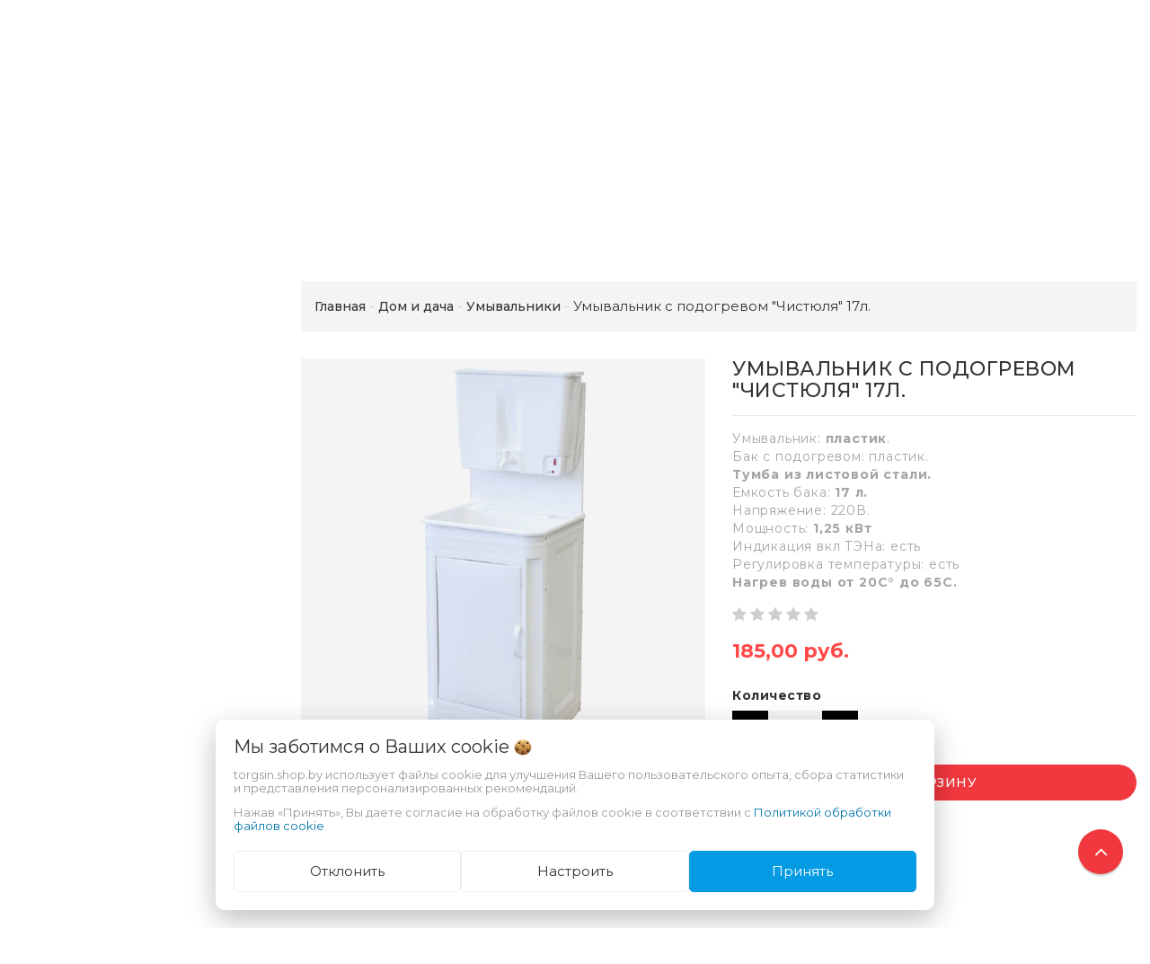

--- FILE ---
content_type: text/html; charset=UTF-8
request_url: https://torgsin.shop.by/Dom_i_dacha/Umyvalniki/Umyvalnik_s_podogrevom_Chistyulya_17l_
body_size: 60360
content:
<!DOCTYPE html>
<html lang="ru">
    <head>
                                                        <title>купить Умывальник с подогревом "Чистюля" 17л. в Минске</title>
                    <meta http-equiv="Content-Type" content="text/html; charset=utf-8">
            <meta http-equiv="X-UA-Compatible" content="IE=edge">
                            <meta name="generator" content="beSeller.by">
                            <meta name="platform" content="beSeller.by">
                            <meta name="cms" content="beSeller.by">
                            <meta property="og:site_name" content="Продажа! Мотоблоки, культиваторы, мотопомпы, бензогенераторы, бетономешалки, электроинструмент, сварочные аппараты, домофоны, фотоловушки, купить за безналичный и наличный расчет">
                            <meta name="generator" content="beseller.by - SaaS-платформа для создания интернет-магазинов">
                            <meta name="yandex-verification" content="6c77cb588e244ec0"/>
<meta name="google-site-verification" content="JRHaauZ4FvpM4H_nQt2DoTaFdVQpy9VKekHn1CZiamw"/>

                            <meta name="keywords" content="Умывальник с подогревом &quot;Чистюля&quot; 17л цена, Умывальник с подогревом &quot;Чистюля&quot; 17л купить, Умывальник с подогревом &quot;Чистюля&quot; 17л в Минске">
                            <meta name="description" content="Умывальник с подогревом &quot;Чистюля&quot; 17л. 185 руб. - Умывальник: пластик.
Бак с подогревом: пластик.
Тумба из листовой стали.
Емкость бака: 17 л.
Напряжение: 220В.
Мощность: 1,25&amp;nbsp;кВт
Индикация вкл ТЭНа:...">
                            <meta property="og:title" content="купить Умывальник с подогревом &quot;Чистюля&quot; 17л. в Минске">
                            <meta property="og:description" content="Умывальник с подогревом &quot;Чистюля&quot; 17л. 185 руб. - Умывальник: пластик.
Бак с подогревом: пластик.
Тумба из листовой стали.
Емкость бака: 17 л.
Напряжение: 220В.
Мощность: 1,25&amp;nbsp;кВт
Индикация вкл ТЭНа:...">
                            <meta property="og:image" content="/pics/items/umyivalnik_dachnyii_17l.jpg">
                            <meta property="og:type" content="product:item">
                            <meta property="og:url" content="https://torgsin.shop.by/Dom_i_dacha/Umyvalniki/Umyvalnik_s_podogrevom_Chistyulya_17l_/">
                        <meta name="viewport" content="width=device-width, initial-scale=1">
                            <link rel="canonical" href="https://torgsin.shop.by/Dom_i_dacha/Umyvalniki/Umyvalnik_s_podogrevom_Chistyulya_17l_/">
            <link rel="stylesheet" href="/manager/template/css?f=less/user/l-reset.css">
            <link rel="stylesheet" href="/manager/template/css?f=less/user/owl.carousel.min.css">
            <link rel="stylesheet" type="text/css" href="/manager/template/less?f=styles/less/theme.less&t=1761913102">
            <link rel="stylesheet" href="/styles/fontawesome/css/font-awesome.min.css">
            <link href="//fonts.googleapis.com/css?family=Montserrat:300,400,400i,500,700&subset=cyrillic" rel="stylesheet" type="text/css">
                            <link rel="shortcut icon" href="/favicon.ico?t=1485439380?t=1485439892?t=1485439967?t=1487153609?t=1487153658?t=1487153695" type="image/x-icon">
                                        <script src="/js/lozad.min.js"></script>
            <script src="/js/jquery-1.11.2.min.js"></script>
            <script src="/manager/template/js?char=utf-8&f=jquery.cookie.js,ok-ref-parse.js,ok-main-controller.js,ok-alt-scroll.js,ok-base.js,tab.js,tooltip.js,modal.js,validate.min.js,jquery.easing.min.js,ok-menu.js,ok-modifications.js,ok-viewed-products.js,ok-menu-more.js,ok-compare.js,ok-reviews.js,ok-favorite.js,ok-cart.js,ok-feedback.js,carousel.js,ok-auth.js,ok-form.js,jquery.easing.min.js,ok-findtips.js,jquery.materialripple.js,jquery.textarea_autosize.js,dropdown.js,ok-base-data-functions.js,pl-logo.js,jquery.zoom.min.js,ok-base-functions.js,jquery.simple-pagination.js,ok-subscribe.js,owl.carousel.min.js,ok-cart-calculate.js&t=1761913102"></script>

                                    <script>
                const TWIG_TRANSLATE = {"We care about your":"\u041c\u044b \u0437\u0430\u0431\u043e\u0442\u0438\u043c\u0441\u044f \u043e \u0412\u0430\u0448\u0438\u0445","uses cookies to improve your user experience":"\u0438\u0441\u043f\u043e\u043b\u044c\u0437\u0443\u0435\u0442 \u0444\u0430\u0439\u043b\u044b cookie \u0434\u043b\u044f\u00a0\u0443\u043b\u0443\u0447\u0448\u0435\u043d\u0438\u044f \u0412\u0430\u0448\u0435\u0433\u043e \u043f\u043e\u043b\u044c\u0437\u043e\u0432\u0430\u0442\u0435\u043b\u044c\u0441\u043a\u043e\u0433\u043e \u043e\u043f\u044b\u0442\u0430, \u0441\u0431\u043e\u0440\u0430 \u0441\u0442\u0430\u0442\u0438\u0441\u0442\u0438\u043a\u0438 \u0438\u00a0\u043f\u0440\u0435\u0434\u0441\u0442\u0430\u0432\u043b\u0435\u043d\u0438\u044f \u043f\u0435\u0440\u0441\u043e\u043d\u0430\u043b\u0438\u0437\u0438\u0440\u043e\u0432\u0430\u043d\u043d\u044b\u0445 \u0440\u0435\u043a\u043e\u043c\u0435\u043d\u0434\u0430\u0446\u0438\u0439","By clicking Accept":"\u041d\u0430\u0436\u0430\u0432 \u00ab\u041f\u0440\u0438\u043d\u044f\u0442\u044c\u00bb, \u0412\u044b \u0434\u0430\u0435\u0442\u0435 \u0441\u043e\u0433\u043b\u0430\u0441\u0438\u0435 \u043d\u0430\u00a0\u043e\u0431\u0440\u0430\u0431\u043e\u0442\u043a\u0443 \u0444\u0430\u0439\u043b\u043e\u0432 cookie \u0432\u00a0\u0441\u043e\u043e\u0442\u0432\u0435\u0442\u0441\u0442\u0432\u0438\u0438 \u0441","Cookie Policy":"\u041f\u043e\u043b\u0438\u0442\u0438\u043a\u043e\u0439 \u043e\u0431\u0440\u0430\u0431\u043e\u0442\u043a\u0438 \u0444\u0430\u0439\u043b\u043e\u0432 cookie","Reject":"\u041e\u0442\u043a\u043b\u043e\u043d\u0438\u0442\u044c","Tune":"\u041d\u0430\u0441\u0442\u0440\u043e\u0438\u0442\u044c","Accept":"\u041f\u0440\u0438\u043d\u044f\u0442\u044c","Back":"\u041d\u0430\u0437\u0430\u0434","Setting up files":"\u041d\u0430\u0441\u0442\u0440\u043e\u0439\u043a\u0430 \u0444\u0430\u0439\u043b\u043e\u0432","System files":"\u0421\u0438\u0441\u0442\u0435\u043c\u043d\u044b\u0435 \u0444\u0430\u0439\u043b\u044b","Advertising files":"\u0420\u0435\u043a\u043b\u0430\u043c\u043d\u044b\u0435 \u0444\u0430\u0439\u043b\u044b","Analytical files":"\u0410\u043d\u0430\u043b\u0438\u0442\u0438\u0447\u0435\u0441\u043a\u0438\u0435 \u0444\u0430\u0439\u043b\u044b","Necessary for the operation of the site":"\u041d\u0435\u043e\u0431\u0445\u043e\u0434\u0438\u043c\u044b \u0434\u043b\u044f \u0440\u0430\u0431\u043e\u0442\u044b \u0441\u0430\u0439\u0442\u0430 \u0438 \u043d\u0435 \u043c\u043e\u0433\u0443\u0442 \u0431\u044b\u0442\u044c \u043e\u0442\u043a\u043b\u044e\u0447\u0435\u043d\u044b. \u0412\u044b \u043c\u043e\u0436\u0435\u0442\u0435 \u043d\u0430\u0441\u0442\u0440\u043e\u0438\u0442\u044c \u0431\u0440\u0430\u0443\u0437\u0435\u0440, \u0447\u0442\u043e\u0431\u044b \u043e\u043d \u0431\u043b\u043e\u043a\u0438\u0440\u043e\u0432\u0430\u043b \u044d\u0442\u0438 \u0444\u0430\u0439\u043b\u044b cookie \u0438\u043b\u0438 \u0443\u0432\u0435\u0434\u043e\u043c\u043b\u044f\u043b \u0412\u0430\u0441 \u043e\u0431 \u0438\u0445 \u0438\u0441\u043f\u043e\u043b\u044c\u0437\u043e\u0432\u0430\u043d\u0438\u0438, \u043d\u043e \u0432 \u0442\u0430\u043a\u043e\u043c \u0441\u043b\u0443\u0447\u0430\u0435 \u0432\u043e\u0437\u043c\u043e\u0436\u043d\u043e, \u0447\u0442\u043e \u043d\u0435\u043a\u043e\u0442\u043e\u0440\u044b\u0435 \u0440\u0430\u0437\u0434\u0435\u043b\u044b \u0441\u0430\u0439\u0442\u0430 \u043d\u0435 \u0431\u0443\u0434\u0443\u0442 \u0440\u0430\u0431\u043e\u0442\u0430\u0442\u044c","Can be used for marketing":"\u041c\u043e\u0433\u0443\u0442 \u0438\u0441\u043f\u043e\u043b\u044c\u0437\u043e\u0432\u0430\u0442\u044c\u0441\u044f \u0434\u043b\u044f \u0446\u0435\u043b\u0435\u0439 \u043c\u0430\u0440\u043a\u0435\u0442\u0438\u043d\u0433\u0430 \u0438 \u0443\u043b\u0443\u0447\u0448\u0435\u043d\u0438\u044f \u043a\u0430\u0447\u0435\u0441\u0442\u0432\u0430 \u0440\u0435\u043a\u043b\u0430\u043c\u044b: \u043f\u0440\u0435\u0434\u043e\u0441\u0442\u0430\u0432\u043b\u0435\u043d\u0438\u0435 \u0431\u043e\u043b\u0435\u0435 \u0430\u043a\u0442\u0443\u0430\u043b\u044c\u043d\u043e\u0433\u043e \u0438 \u043f\u043e\u0434\u0445\u043e\u0434\u044f\u0449\u0435\u0433\u043e \u043a\u043e\u043d\u0442\u0435\u043d\u0442\u0430 \u0438 \u043f\u0435\u0440\u0441\u043e\u043d\u0430\u043b\u0438\u0437\u0438\u0440\u043e\u0432\u0430\u043d\u043d\u043e\u0433\u043e \u0440\u0435\u043a\u043b\u0430\u043c\u043d\u043e\u0433\u043e \u043c\u0430\u0442\u0435\u0440\u0438\u0430\u043b\u0430","May be used to collect data":"\u041c\u043e\u0433\u0443\u0442 \u0438\u0441\u043f\u043e\u043b\u044c\u0437\u043e\u0432\u0430\u0442\u044c\u0441\u044f \u0434\u043b\u044f \u0441\u0431\u043e\u0440\u0430 \u0434\u0430\u043d\u043d\u044b\u0445 \u043e \u0412\u0430\u0448\u0438\u0445 \u0438\u043d\u0442\u0435\u0440\u0435\u0441\u0430\u0445, \u043f\u043e\u0441\u0435\u0449\u0430\u0435\u043c\u044b\u0445 \u0441\u0442\u0440\u0430\u043d\u0438\u0446\u0430\u0445 \u0438 \u0438\u0441\u0442\u043e\u0447\u043d\u0438\u043a\u0430\u0445 \u0442\u0440\u0430\u0444\u0438\u043a\u0430, \u0447\u0442\u043e\u0431\u044b \u043e\u0446\u0435\u043d\u0438\u0432\u0430\u0442\u044c \u0438 \u0443\u043b\u0443\u0447\u0448\u0430\u0442\u044c \u0440\u0430\u0431\u043e\u0442\u0443 \u043d\u0430\u0448\u0435\u0433\u043e \u0441\u0430\u0439\u0442\u0430."};
                const IS_COOKIE_ON = false;
                let cookiesSettingsHead = null;
                if (IS_COOKIE_ON) {
                    cookiesSettingsHead = JSON.parse(localStorage.getItem('cookiesSettings'));
                    localStorage.removeItem("isRealCookies");
                } else {
                    localStorage.setItem('isRealCookies', 'true');
                    window.isRealCookies = localStorage.getItem('isRealCookies');
                }
            </script>
            <script src="/manager/template/js?char=utf-8&f=cookies.js&t=1761913102" defer></script>

                                    <script>
                window.googleAnaliticsScript = function() { 

  var _gaq = _gaq || [];
  _gaq.push(['_setAccount', 'UA-18164623-1']);
  _gaq.push(['_trackPageview']);

  (function() {
    var ga = document.createElement('script'); ga.type = 'text/javascript'; ga.async = true;
    ga.src = ('https:' == document.location.protocol ? 'https://ssl' : 'http://www') + '.google-analytics.com/ga.js';
    var s = document.getElementsByTagName('script')[0]; s.parentNode.insertBefore(ga, s);
  })();

 };
                if (IS_COOKIE_ON) {
                    if (cookiesSettingsHead && cookiesSettingsHead.isAnalyticalFiles) googleAnaliticsScript();
                } else {
                    if (window.isRealCookies) googleAnaliticsScript();
                }
            </script>
                        
                                                                            <script src="/manager/callMe/script?charset=utf8" defer></script>
                            
                <!-- Интернет-магазин создан на SaaS-платформе beseller.by -->
    </head>
    <body data-tplId="42" class="-aside">
                <div class="l-site">
            <div class="l-row l-content-box">
                <input type="hidden" id="statusBadgeText" class="hidden" value="Новинка,Под заказ,день,дня,дней">
<input type="hidden" id="cartWords" value="от">
<input type="hidden" id="menuMoreText" class="hidden" value="Еще...">
<header class="l-header">
    <div class="l-header-box">
        <div class="l-topbar-up">
            <div class="container">
                <div class="l-topbar-action">
    <div class="top-main-menu col-md-3 col-sm-12 col-xs-12 hidden-xs">
        <ul class="top-main-menu__list">
                            <li class="top-main-menu__li">
                    <a class="ok-menu-top__href" href="/info.xhtml">
                        <span class="ok-menu-top__text">О МАГАЗИНЕ</span>
                    </a>
                </li>
                    </ul>
    </div>
    <div class="ok-banner-top col-md-6 col-sm-12 col-xs-12">
                    <a href="tel:+375291111069"><span class="ok-telephone -tel-vel"><span class="ok-telephone__code">+375 29</span> <strong>111-10-69</strong></span></a> <a href="tel:+375298613430"><span class="ok-telephone -tel-mtc"><span class="ok-telephone__code">+375 29</span> <strong>861-34-30</strong></span></a> <a href="tel:+375297622806"><span class="ok-telephone -tel-life"><span class="ok-telephone__code">+375 25</span>&nbsp;<strong>762-28-06</strong></span></a> <a href="tel:+375173368080"><span class="ok-telephone -tel-city"><span class="ok-telephone__code">+375 17</span> <strong>336-80-80</strong></span></a> <a href="mailto:amww@mail.ru"><span class="ok-telephone -email">email<span class="ok-telephone__code"> <strong>amww@mail.ru</strong></span></span></a><strong>&nbsp;</strong>
            </div>
    <div class="auth-menu col-md-3 col-sm-12 col-xs-12">
        <div class="ok-auth" data-auth="">
			<span class="ok-auth__btn" data-auth-btn="">
				<span data-auth-info="" class="ok-auth__info">
                    <i class="fa fa-user" aria-hidden="true"></i> Вход
                </span>
			</span>
            <div class="ok-profile">
                <ul class="ok-profile-menu" id="ok-profile-menu">
                    <li>
                        <a class="ok-profile__href" href="/orders.xhtml" rel="nofollow">
                            <i class="ok-profile__icon fa fa-history"></i>
                            <span class="ok-profile__text">История заказов</span>
                        </a>
                    </li>
                    <li>
                        <a data-toggle="modal" data-target=".ok-modal-userinfo" class="ok-open-modal-userinfo ok-profile__href" href="#">
                            <i class="ok-profile__icon fa fa-list-ul"></i>
                            <span class="ok-profile__text">Личные данные</span>
                        </a>
                    </li>
                    <li>
                        <a data-toggle="modal" data-target=".ok-modal-address" class="ok-open-modal-address ok-profile__href" href="#">
                            <i class="ok-profile__icon fa fa-home"></i>
                            <span class="ok-profile__text">Мои адреса</span>
                        </a>
                    </li>
                    <li>
                        <a class="ok-profile__href" href="/user/exit/" rel="nofollow">
                            <i class="ok-profile__icon fa fa-sign-out"></i>
                            <span class="ok-profile__text">Выход</span>
                        </a>
                    </li>
                </ul>
            </div>
            <div class="ok-enter -form-theme-mini">
                <ul class="-btn-together -mb-article-half" role="tablist">
                    <li href="#enter" class="ok-btn-signin -width-half active" data-toggle="tab" aria-controls="enter" role="tab" aria-expanded="true">
                        Вход
                    </li>
                    <li href="#registration" class="ok-btn-register -width-half" data-toggle="tab" role="tab" aria-controls="registration"
                        data-register-url="/user/register/modal/" aria-expanded="false">Регистрация
                    </li>
                    <li href="#restore" class="ok-btn-restore -width-half hidden" data-toggle="tab" role="tab" aria-controls="restore" aria-expanded="false">
                        Восстановить
                    </li>
                </ul>
                <div class="tab-content">
                    <div role="tabpanel" class="tab-pane active" id="enter">
                        <form class="ok-form" data-auth-shoplogin="" data-form-validate="login">
                            <input type="hidden" name="_token" value="6rRBbAHnRi1GVJUVhXBkWHYg53LsgvT2SNkaK8Bj" autocomplete="off">
                            <div class="data-input-check">
                                <label class="control-label" for="">Ваш email<span class="require_fields">*</span>
                                </label><input class="form-control form-group  require_fields required data-input-check -state-empty" type="text" placeholder="" name="log_email">
                            </div>
                            <div class="data-input-check">
                                <label class="control-label" for="">Пароль<span class="require_fields">*</span>
                                </label>
                                <span class="input-group"><input class="form-control  require_fields required data-input-check -state-empty" type="password" placeholder="" name="log_password">
									<span class="input-group-addon">
										<a class="ok-enter__restore-href" id="restore_btn">
											<span class="fa fa-support"></span>
										</a>
									</span>
								</span>
                            </div>
                            <div class="ok-form-row">
                                <button class="ok-btn -btn-theme-action -width-full" data-btn-validate="login">Войти</button>
                            </div>
                        </form>
                    </div>
                    <div role="tabpanel" class="tab-pane" id="restore">
    <form class="ok-form" onsubmit="restore(this); return false">
        <input type="hidden" name="_token" value="6rRBbAHnRi1GVJUVhXBkWHYg53LsgvT2SNkaK8Bj" autocomplete="off">
        <div class="ok-form-row">
            <div class="has-success">
                <div id="restore-msg" class="help-block"></div>
            </div>
        </div>
        <div class="data-input-check">
            <label class="control-label" for="">Ваш email<span class="require_fields">*</span>
            </label><input class="form-control form-group " type="text" placeholder="" name="log_email">
        </div>
        <div class="ok-form-row">
            <button class="ok-btn -btn-theme-action -width-full">Воcстановить</button>
        </div>
    </form>
</div>
                    <div role="tabpanel" class="tab-pane" id="registration"></div>
                </div>
            </div>
            <div class="modal fade ok-modal-userinfo" tabindex="-1" role="dialog" aria-labelledby="mySmallModalLabel" aria-hidden="true">
    <div class="modal-dialog">
        <div class="modal-content">
            <button type="button" class="close" data-dismiss="modal" aria-label="Close">
                <span aria-hidden="true" class="fa fa-close"></span>
            </button>
            <p class="h3">Личные данные</p>
            <div class="ok-form-row f-size-medium">
                Здесь Вы можете указать/изменить личные данные для максимально комфортного взаимодействия с магазином.
            </div>
            <form class="ok-form" data-auth-setprofile="">
                <input type="hidden" name="_token" value="6rRBbAHnRi1GVJUVhXBkWHYg53LsgvT2SNkaK8Bj" autocomplete="off">
                <div class="data-input-check">
                    <label class="control-label" for="profile_password">Пароль<span class="require_fields">*</span>
                    </label><input class="form-control form-group " type="password" placeholder="" name="profile_password" id="profile_password" autocomplete="off">
                </div>
                <div class="data-input-check">
                    <label class="control-label" for="profile_email">Контактный e-mail
                    </label><input class="form-control form-group " type="text" placeholder="" name="profile_email" id="profile_email" readonly>
                </div>
                <div class="data-input-check">
                    <label class="control-label" for="profile_phone">Телефон</label>
                    <input class="form-control form-group " type="text" placeholder="+375 (XX) XXX-XX-XX" name="profile_phone" id="profile_phone">
                </div>
                <div class="data-input-check">
                    <label class="control-label" for="profile_surname">Фамилия</label>
                    <input class="form-control form-group " type="text" placeholder="" name="profile_surname" id="profile_surname">
                </div>
                <div class="data-input-check">
                    <label class="control-label" for="profile_name">Имя</label>
                    <input class="form-control form-group " type="text" placeholder="" name="profile_name" id="profile_name">
                </div>
                <div class="data-input-check">
                    <label class="control-label" for="profile_patronym">Отчество</label>
                    <input class="form-control form-group " type="text" placeholder="" name="profile_patronym" id="profile_patronym">
                </div>
                <div class="has-error">
                    <div class="ok-error help-block"></div>
                </div>
                <div class="-mt-article">
                    <button class="ok-btn -btn-theme-action -width-full">Изменить</button>
                </div>
            </form>
        </div>
    </div>
</div>
            <div class="modal ok-modal-address" tabindex="-1" role="dialog" aria-labelledby="mySmallModalLabel" aria-hidden="true">
                <div class="modal-backdrop fade in" style="height: 1101px;"></div>
            </div>
        </div>
    </div>
</div>
            </div>
        </div>
        <section class="l-topbar-content">
            <div class="container">
                <div class="row">
                    <div class="ok-shop-logo-box col-lg-3 col-md-3 col-sm-4 col-xs-4">
                        <div class="ok-shop-logo">
                            <a href="/">
                                <img src="/pics/logo.png?t=1707898048" alt="Продажа! Мотоблоки, культиваторы, мотопомпы, бензогенераторы, бетономешалки, электроинструмент, сварочные аппараты, домофоны, фотоловушки, купить за безналичный и наличный расчет" title="Продажа! Мотоблоки, культиваторы, мотопомпы, бензогенераторы, бетономешалки, электроинструмент, сварочные аппараты, домофоны, фотоловушки, купить за безналичный и наличный расчет">
                            </a>
                        </div>
                    </div>
                    <div class="ok-search-box col-lg-6 col-md-5 col-sm-4">
                        <div class="input-group search-wrapper">
                            <input placeholder="поиск" class="ok-search-input -state-empty" autocomplete="off" data-findtips="" type="text"
                                   id="findtext" name="findtext" value="" data-status="off">
                            <button type="submit" class="ok-search__btn">
                                <i class="fa fa-search"></i>
                            </button>
                            <div class="ok-find-tips-wrapper" style="display: none;">
                                <div id="findTips" class="ok-find-tips clearfix"></div>
                            </div>
                        </div>
                    </div>
                    <div class="ok-shcart-box -state-disabled" data-cart-box="">
                        <button class="ok-shcart__btn ok-shcart__ico" data-url="/shcart/" data-cart-icon="">
                            <svg xmlns="http://www.w3.org/2000/svg" xmlns:xlink="http://www.w3.org/1999/xlink" version="1.1" id="sh-cart" x="0px"
                                 y="0px" viewbox="0 0 510 510" xml:space="preserve">
								<path d="M153,408c-28.05,0-51,22.95-51,51s22.95,51,51,51s51-22.95,51-51S181.05,408,153,408z M0,0v51h51l91.8,193.8L107.1,306c-2.55,7.65-5.1,17.85-5.1,25.5c0,28.05,22.95,51,51,51h306v-51H163.2c-2.55,0-5.1-2.55-5.1-5.1v-2.551l22.95-43.35h188.7c20.4,0,35.7-10.2,43.35-25.5L504.9,89.25c5.1-5.1,5.1-7.65,5.1-12.75c0-15.3-10.2-25.5-25.5-25.5H107.1L84.15,0H0z M408,408c-28.05,0-51,22.95-51,51s22.95,51,51,51s51-22.95,51-51S436.05,408,408,408z"></path>
							</svg>
                            Корзина
                            <span class="product-counter" data-cartcount=""></span>
                        </button>
                        <div class="ok-shcart-popup">
                            <div class="ok-shcart -form-theme-mini">
                                <div class="ok-shcart__cont">
                                    <div class="ok-shcart__cont-inner" data-shcart-items=""></div>
                                </div>
                                <div class="ok-shcart__footer" data-shcart-footer="">
                                    <div class="ok-shcart__footer-inner">
                                        <p class="ok-shcart__total-info clearfix">
                                            <span class="ok-shcart__total-title">Итого</span>
                                            <span class="ok-shcart__total-price">
												<span class="ok-shcart__total" data-shcart-total=""></span>
												<span data-shcart-suffix=""></span>
											</span>
                                        </p>
                                        <p class="ok-shcart__total-add-info">Не включая стоимость доставки</p>
                                        <p class="text-center">
                                            <a class="ok-btn -btn-theme-action" data-gtm-id="order-send-menu" rel="nofollow"
                                               data-url="/shcart/">Оформить</a>
                                        </p>
                                    </div>
                                </div>
                            </div>
                        </div>
                    </div>
                    <div class="compare-box hidden-xs">
                        <a rel="nofollow" data-url="/compare/">
                            <svg xmlns="http://www.w3.org/2000/svg" xmlns:xlink="http://www.w3.org/1999/xlink" version="1.1" id="Capa_1" x="0px"
                                 y="0px" viewbox="0 0 460 460" xml:space="preserve">
								<path d="M279.27,392.188h-30.51V112.579h128.58l-54.464,86.423c-2.762,4.382-1.448,10.176,2.935,12.937c1.554,0.98,3.282,1.445,4.992,1.445c3.115,0,6.161-1.551,7.944-4.378l47.235-74.954l47.233,74.954c2.763,4.382,8.557,5.696,12.938,2.933c4.382-2.761,5.694-8.555,2.933-12.937l-54.462-86.423h0.688c8.029,0,14.539-6.51,14.539-14.539c0-8.028-6.509-14.538-14.539-14.538H288.356c-6.04-8.786-14.954-15.438-25.39-18.596C261.475,48.005,247.289,34.75,230,34.75c-17.29,0-31.475,13.255-32.967,30.156c-10.436,3.158-19.35,9.81-25.389,18.596H64.688c-8.03,0-14.54,6.51-14.54,14.538c0,8.029,6.509,14.539,14.54,14.539h0.688l-54.464,86.423c-2.762,4.382-1.448,10.176,2.934,12.937c1.554,0.98,3.283,1.445,4.992,1.445c3.114,0,6.162-1.551,7.945-4.378l47.235-74.954l47.234,74.954c2.762,4.382,8.555,5.696,12.937,2.933c4.383-2.761,5.696-8.555,2.935-12.937l-54.463-86.423h128.58v279.607h-30.509c-18.259,0-33.062,14.804-33.062,33.063h164.661C312.331,406.99,297.528,392.188,279.27,392.188z"></path>
                                <path d="M143.035,223.359H5c-2.761,0-5,2.238-5,5c0,40.813,33.204,74.017,74.018,74.017c40.813,0,74.018-33.204,74.018-74.017C148.035,225.598,145.796,223.359,143.035,223.359z"></path>
                                <path d="M455,223.359H316.965c-2.761,0-5,2.238-5,5c0,40.813,33.204,74.017,74.019,74.017c40.813,0,74.017-33.204,74.017-74.017C460,225.598,457.761,223.359,455,223.359z"></path>
							</svg>
                            Сравнение
                            <span class="product-counter" data-compare-count=""></span>
                        </a>
                    </div>
                    <div class="favorite-box ok-shcart-box -state-disabled">
                        <div class="favorite-button">
                            <i class="fa fa-heart"></i>
                            Избранное
                            <span class="product-counter" data-favorite-count=""></span>
                        </div>
                        <div class="ok-shcart-popup">
                            <div class="ok-shcart -form-theme-mini">
                                <div class="ok-shcart__cont">
                                    <div class="ok-shcart__cont-inner" data-favorite-items=""></div>
                                </div>
                            </div>
                        </div>
                    </div>
                </div>
            </div>
        </section>
                <div class="l-topbar ">
            <div class="container">
                <div class="row">
                    <div class="ok-menu-top clearfix">
                        <div class="categories-opener">
                            <div class="categories-opener-button">
                                <i class="fa fa-bars"></i>
                                <span>Категории</span>
                            </div>
                            <ul role="menu" class="categories-list">
                                                                                                                                                                                    <li class="category " data-menu-item-id="15365">
                                        <a href="/Akcii_i_skidki/">
                                            <span class="category-name">Акции, скидки, уценка</span>
                                                                                    </a>
                                                                            </li>
                                                                                                                                                                                    <li class="category " data-menu-item-id="3525">
                                        <a href="/avto_tovary/">
                                            <span class="category-name">Авто товары</span>
                                                                                            <i class="fa" aria-hidden="true"></i>
                                                                                    </a>
                                                                                    <div class="sub-menu" data-menu-item-id="3525">
                                                <ul class="clearfix">
                                                                                                            <li class="sub-category">
                                                            <a href="/avto_tovary/instrument/">
                                                                <span class="category-name">Инструмент для СТО и гаражей</span>
                                                            </a>
                                                                                                                            <ul>
                                                                                                                                            <li>
                                                                            <a class="theme-link"
                                                                               href="/avto_tovary/instrument/domkrat/">
                                                                                Домкраты
                                                                            </a>
                                                                        </li>
                                                                                                                                            <li>
                                                                            <a class="theme-link"
                                                                               href="/avto_tovary/instrument/kran_gidravlicheskiy/">
                                                                                Кран гидравлический (Гусь)
                                                                            </a>
                                                                        </li>
                                                                                                                                            <li>
                                                                            <a class="theme-link"
                                                                               href="/avto_tovary/instrument/nabory-golovok/">
                                                                                Наборы головок
                                                                            </a>
                                                                        </li>
                                                                                                                                            <li>
                                                                            <a class="theme-link"
                                                                               href="/avto_tovary/instrument/golovki_bity/">
                                                                                Наборы: Головки и биты
                                                                            </a>
                                                                        </li>
                                                                                                                                            <li>
                                                                            <a class="theme-link"
                                                                               href="/avto_tovary/instrument/klyuchi_rozhkovye/">
                                                                                Ключи рожковые
                                                                            </a>
                                                                        </li>
                                                                                                                                            <li>
                                                                            <a class="theme-link"
                                                                               href="/avto_tovary/instrument/klyuchi_nakidnye/">
                                                                                Ключи накидные
                                                                            </a>
                                                                        </li>
                                                                                                                                            <li>
                                                                            <a class="theme-link"
                                                                               href="/avto_tovary/instrument/klyuchi_sharnirnye/">
                                                                                Ключи шарнирные
                                                                            </a>
                                                                        </li>
                                                                                                                                            <li>
                                                                            <a class="theme-link"
                                                                               href="/avto_tovary/instrument/Kantovatel_dvigatelya/">
                                                                                Кантователь двигателя
                                                                            </a>
                                                                        </li>
                                                                                                                                            <li>
                                                                            <a class="theme-link"
                                                                               href="/avto_tovary/instrument/klyuchi_kombinirovannye/">
                                                                                ключи комбинированные
                                                                            </a>
                                                                        </li>
                                                                                                                                            <li>
                                                                            <a class="theme-link"
                                                                               href="/avto_tovary/instrument/klyuch_dinamometricheskiy/">
                                                                                Ключ динамометрический
                                                                            </a>
                                                                        </li>
                                                                                                                                            <li>
                                                                            <a class="theme-link"
                                                                               href="/avto_tovary/instrument/multiplikator/">
                                                                                Мультипликатор
                                                                            </a>
                                                                        </li>
                                                                                                                                            <li>
                                                                            <a class="theme-link"
                                                                               href="/avto_tovary/instrument/maslootsosy-dlya-sto/">
                                                                                Маслоотсосы для СТО
                                                                            </a>
                                                                        </li>
                                                                                                                                            <li>
                                                                            <a class="theme-link"
                                                                               href="/avto_tovary/instrument/nagnetateli-masla-smazki/">
                                                                                Нагнетатели масла, смазки
                                                                            </a>
                                                                        </li>
                                                                                                                                            <li>
                                                                            <a class="theme-link"
                                                                               href="/avto_tovary/instrument/nabory_avtoinstrumenta/">
                                                                                Наборы Автоинструмента
                                                                            </a>
                                                                        </li>
                                                                                                                                            <li>
                                                                            <a class="theme-link"
                                                                               href="/avto_tovary/instrument/universalnye_nabory/">
                                                                                Универсальные наборы
                                                                            </a>
                                                                        </li>
                                                                                                                                            <li>
                                                                            <a class="theme-link"
                                                                               href="/avto_tovary/instrument/nabory_otvertok/">
                                                                                Наборы отверток
                                                                            </a>
                                                                        </li>
                                                                                                                                            <li>
                                                                            <a class="theme-link"
                                                                               href="/avto_tovary/instrument/yaschiki_dlya_instrumenta/">
                                                                                Тележки инструментальные
                                                                            </a>
                                                                        </li>
                                                                                                                                            <li>
                                                                            <a class="theme-link"
                                                                               href="/avto_tovary/instrument/semnik_pruzhin/">
                                                                                Съемник пружин
                                                                            </a>
                                                                        </li>
                                                                                                                                            <li>
                                                                            <a class="theme-link"
                                                                               href="/avto_tovary/instrument/Stoyka_transmissionnaya/">
                                                                                Стойка трансмиссионная
                                                                            </a>
                                                                        </li>
                                                                                                                                            <li>
                                                                            <a class="theme-link"
                                                                               href="/avto_tovary/instrument/press_gidravlicheskiy/">
                                                                                Пресс гидравлический
                                                                            </a>
                                                                        </li>
                                                                                                                                            <li>
                                                                            <a class="theme-link"
                                                                               href="/avto_tovary/instrument/Shtangencirkul/">
                                                                                Штангенциркуль
                                                                            </a>
                                                                        </li>
                                                                                                                                    </ul>
                                                                                                                    </li>
                                                                                                            <li class="sub-category">
                                                            <a href="/avto_tovary/avtomobilnyy_kompressor2/">
                                                                <span class="category-name">Автомобильный компрессор</span>
                                                            </a>
                                                                                                                    </li>
                                                                                                            <li class="sub-category">
                                                            <a href="/avto_tovary/akkumulyatory_avtomobilnye/">
                                                                <span class="category-name">Автомобильные акумуляторы</span>
                                                            </a>
                                                                                                                            <ul>
                                                                                                                                            <li>
                                                                            <a class="theme-link"
                                                                               href="/avto_tovary/akkumulyatory_avtomobilnye/emkost_45_ah/">
                                                                                Емкость 45 Ah
                                                                            </a>
                                                                        </li>
                                                                                                                                            <li>
                                                                            <a class="theme-link"
                                                                               href="/avto_tovary/akkumulyatory_avtomobilnye/emkost_50_ah/">
                                                                                Емкость 50 Ah
                                                                            </a>
                                                                        </li>
                                                                                                                                            <li>
                                                                            <a class="theme-link"
                                                                               href="/avto_tovary/akkumulyatory_avtomobilnye/emkost_53_ah/">
                                                                                Емкость 53 Ah
                                                                            </a>
                                                                        </li>
                                                                                                                                            <li>
                                                                            <a class="theme-link"
                                                                               href="/avto_tovary/akkumulyatory_avtomobilnye/emkost_55_ah/">
                                                                                Емкость 55 Ah
                                                                            </a>
                                                                        </li>
                                                                                                                                            <li>
                                                                            <a class="theme-link"
                                                                               href="/avto_tovary/akkumulyatory_avtomobilnye/emkost_60_ah/">
                                                                                Емкость 60 Ah
                                                                            </a>
                                                                        </li>
                                                                                                                                            <li>
                                                                            <a class="theme-link"
                                                                               href="/avto_tovary/akkumulyatory_avtomobilnye/emkost_62_ah/">
                                                                                Емкость 62 Ah
                                                                            </a>
                                                                        </li>
                                                                                                                                            <li>
                                                                            <a class="theme-link"
                                                                               href="/avto_tovary/akkumulyatory_avtomobilnye/emkost_64_ah/">
                                                                                Емкость 64 Ah
                                                                            </a>
                                                                        </li>
                                                                                                                                            <li>
                                                                            <a class="theme-link"
                                                                               href="/avto_tovary/akkumulyatory_avtomobilnye/emkost_65_ah/">
                                                                                Емкость 65 Ah
                                                                            </a>
                                                                        </li>
                                                                                                                                            <li>
                                                                            <a class="theme-link"
                                                                               href="/avto_tovary/akkumulyatory_avtomobilnye/emkost_66_ah/">
                                                                                Емкость 66 Ah
                                                                            </a>
                                                                        </li>
                                                                                                                                            <li>
                                                                            <a class="theme-link"
                                                                               href="/avto_tovary/akkumulyatory_avtomobilnye/emkost_70_ah/">
                                                                                Емкость 70 Ah
                                                                            </a>
                                                                        </li>
                                                                                                                                            <li>
                                                                            <a class="theme-link"
                                                                               href="/avto_tovary/akkumulyatory_avtomobilnye/emkost_75_ah/">
                                                                                Емкость 75 Ah
                                                                            </a>
                                                                        </li>
                                                                                                                                            <li>
                                                                            <a class="theme-link"
                                                                               href="/avto_tovary/akkumulyatory_avtomobilnye/emkost_77_ah/">
                                                                                Емкость 77 Ah
                                                                            </a>
                                                                        </li>
                                                                                                                                            <li>
                                                                            <a class="theme-link"
                                                                               href="/avto_tovary/akkumulyatory_avtomobilnye/emkost_90_ah/">
                                                                                Емкость 90 Ah
                                                                            </a>
                                                                        </li>
                                                                                                                                            <li>
                                                                            <a class="theme-link"
                                                                               href="/avto_tovary/akkumulyatory_avtomobilnye/emkost_95_ah/">
                                                                                Емкость 95 Ah
                                                                            </a>
                                                                        </li>
                                                                                                                                            <li>
                                                                            <a class="theme-link"
                                                                               href="/avto_tovary/akkumulyatory_avtomobilnye/emkost_100_ah/">
                                                                                Емкость 100 Ah
                                                                            </a>
                                                                        </li>
                                                                                                                                            <li>
                                                                            <a class="theme-link"
                                                                               href="/avto_tovary/akkumulyatory_avtomobilnye/emkost_105_ah/">
                                                                                Емкость 105 Ah
                                                                            </a>
                                                                        </li>
                                                                                                                                            <li>
                                                                            <a class="theme-link"
                                                                               href="/avto_tovary/akkumulyatory_avtomobilnye/emkost_110_ah/">
                                                                                Емкость 110 Ah
                                                                            </a>
                                                                        </li>
                                                                                                                                            <li>
                                                                            <a class="theme-link"
                                                                               href="/avto_tovary/akkumulyatory_avtomobilnye/emkost_140_ah/">
                                                                                Емкость 140 Ah
                                                                            </a>
                                                                        </li>
                                                                                                                                            <li>
                                                                            <a class="theme-link"
                                                                               href="/avto_tovary/akkumulyatory_avtomobilnye/emkost_190_ah/">
                                                                                Емкость 190 Ah
                                                                            </a>
                                                                        </li>
                                                                                                                                            <li>
                                                                            <a class="theme-link"
                                                                               href="/avto_tovary/akkumulyatory_avtomobilnye/emkost_215_ah/">
                                                                                Емкость 215 Ah
                                                                            </a>
                                                                        </li>
                                                                                                                                            <li>
                                                                            <a class="theme-link"
                                                                               href="/avto_tovary/akkumulyatory_avtomobilnye/emkost_225_ah/">
                                                                                Емкость 225 Ah
                                                                            </a>
                                                                        </li>
                                                                                                                                            <li>
                                                                            <a class="theme-link"
                                                                               href="/avto_tovary/akkumulyatory_avtomobilnye/emkost_230_ah/">
                                                                                Емкость 230Ah / 240Ah
                                                                            </a>
                                                                        </li>
                                                                                                                                    </ul>
                                                                                                                    </li>
                                                                                                            <li class="sub-category">
                                                            <a href="/avto_tovary/avtopylesosy/">
                                                                <span class="category-name">Автопылесосы</span>
                                                            </a>
                                                                                                                    </li>
                                                                                                            <li class="sub-category">
                                                            <a href="/avto_tovary/moyki_vysokogo_davleniya/">
                                                                <span class="category-name">Мойки высокого давления</span>
                                                            </a>
                                                                                                                            <ul>
                                                                                                                                            <li>
                                                                            <a class="theme-link"
                                                                               href="/avto_tovary/moyki_vysokogo_davleniya/minimoyki-bort/">
                                                                                Минимойки Bort
                                                                            </a>
                                                                        </li>
                                                                                                                                            <li>
                                                                            <a class="theme-link"
                                                                               href="/avto_tovary/moyki_vysokogo_davleniya/minimoyki-dgm/">
                                                                                Минимойки DGM
                                                                            </a>
                                                                        </li>
                                                                                                                                            <li>
                                                                            <a class="theme-link"
                                                                               href="/avto_tovary/moyki_vysokogo_davleniya/minimoyki-champion/">
                                                                                Минимойки Champion
                                                                            </a>
                                                                        </li>
                                                                                                                                            <li>
                                                                            <a class="theme-link"
                                                                               href="/avto_tovary/moyki_vysokogo_davleniya/minimojki-crown/">
                                                                                Минимойки Crown
                                                                            </a>
                                                                        </li>
                                                                                                                                            <li>
                                                                            <a class="theme-link"
                                                                               href="/avto_tovary/moyki_vysokogo_davleniya/daewoo-3/">
                                                                                Минимойки DAEWOO
                                                                            </a>
                                                                        </li>
                                                                                                                                            <li>
                                                                            <a class="theme-link"
                                                                               href="/avto_tovary/moyki_vysokogo_davleniya/minimojki-dwt/">
                                                                                Минимойки DWT
                                                                            </a>
                                                                        </li>
                                                                                                                                            <li>
                                                                            <a class="theme-link"
                                                                               href="/avto_tovary/moyki_vysokogo_davleniya/Eco7/">
                                                                                Минимойки Eco
                                                                            </a>
                                                                        </li>
                                                                                                                                            <li>
                                                                            <a class="theme-link"
                                                                               href="/avto_tovary/moyki_vysokogo_davleniya/mojki-vyisokogo-davleniya-eland/">
                                                                                Минимойки Eland
                                                                            </a>
                                                                        </li>
                                                                                                                                            <li>
                                                                            <a class="theme-link"
                                                                               href="/avto_tovary/moyki_vysokogo_davleniya/minimojki-skiper/">
                                                                                Минимойки SKIPER
                                                                            </a>
                                                                        </li>
                                                                                                                                            <li>
                                                                            <a class="theme-link"
                                                                               href="/avto_tovary/moyki_vysokogo_davleniya/karcher/">
                                                                                Минимойки Karcher
                                                                            </a>
                                                                        </li>
                                                                                                                                            <li>
                                                                            <a class="theme-link"
                                                                               href="/avto_tovary/moyki_vysokogo_davleniya/minimoyki-hyundai/">
                                                                                Минимойки Hyundai
                                                                            </a>
                                                                        </li>
                                                                                                                                            <li>
                                                                            <a class="theme-link"
                                                                               href="/avto_tovary/moyki_vysokogo_davleniya/PATRIOT/">
                                                                                Минимойки PATRIOT
                                                                            </a>
                                                                        </li>
                                                                                                                                            <li>
                                                                            <a class="theme-link"
                                                                               href="/avto_tovary/moyki_vysokogo_davleniya/minimoyki-makita/">
                                                                                Минимойки MAKITA
                                                                            </a>
                                                                        </li>
                                                                                                                                            <li>
                                                                            <a class="theme-link"
                                                                               href="/avto_tovary/moyki_vysokogo_davleniya/ryobi13/">
                                                                                Минимойки Ryobi
                                                                            </a>
                                                                        </li>
                                                                                                                                            <li>
                                                                            <a class="theme-link"
                                                                               href="/avto_tovary/moyki_vysokogo_davleniya/minimojki-lifan/">
                                                                                Минимойки Lifan
                                                                            </a>
                                                                        </li>
                                                                                                                                            <li>
                                                                            <a class="theme-link"
                                                                               href="/avto_tovary/moyki_vysokogo_davleniya/WORTEX15/">
                                                                                Минимойки WORTEX
                                                                            </a>
                                                                        </li>
                                                                                                                                    </ul>
                                                                                                                    </li>
                                                                                                            <li class="sub-category">
                                                            <a href="/avto_tovary/leb-dki-dlya-avtomobilya/">
                                                                <span class="category-name">Лебёдки для автомобиля</span>
                                                            </a>
                                                                                                                    </li>
                                                                                                            <li class="sub-category">
                                                            <a href="/avto_tovary/nasosyi-dlya-perekachki-gsm/">
                                                                <span class="category-name">Насосы для перекачки ГСМ</span>
                                                            </a>
                                                                                                                    </li>
                                                                                                            <li class="sub-category">
                                                            <a href="/avto_tovary/pusko-zaryadnye_ustroystva/">
                                                                <span class="category-name">Пуско/Зарядные устройства</span>
                                                            </a>
                                                                                                                            <ul>
                                                                                                                                            <li>
                                                                            <a class="theme-link"
                                                                               href="/avto_tovary/pusko-zaryadnye_ustroystva/AURORA2/">
                                                                                AURORA
                                                                            </a>
                                                                        </li>
                                                                                                                                            <li>
                                                                            <a class="theme-link"
                                                                               href="/avto_tovary/pusko-zaryadnye_ustroystva/Edon5/">
                                                                                Edon
                                                                            </a>
                                                                        </li>
                                                                                                                                            <li>
                                                                            <a class="theme-link"
                                                                               href="/avto_tovary/pusko-zaryadnye_ustroystva/DGM3/">
                                                                                DGM
                                                                            </a>
                                                                        </li>
                                                                                                                                            <li>
                                                                            <a class="theme-link"
                                                                               href="/avto_tovary/pusko-zaryadnye_ustroystva/DAEWOO9/">
                                                                                DAEWOO
                                                                            </a>
                                                                        </li>
                                                                                                                                            <li>
                                                                            <a class="theme-link"
                                                                               href="/avto_tovary/pusko-zaryadnye_ustroystva/FUBAG3/">
                                                                                FUBAG
                                                                            </a>
                                                                        </li>
                                                                                                                                            <li>
                                                                            <a class="theme-link"
                                                                               href="/avto_tovary/pusko-zaryadnye_ustroystva/telwin5/">
                                                                                Telwin
                                                                            </a>
                                                                        </li>
                                                                                                                                            <li>
                                                                            <a class="theme-link"
                                                                               href="/avto_tovary/pusko-zaryadnye_ustroystva/solaris3/">
                                                                                Solaris
                                                                            </a>
                                                                        </li>
                                                                                                                                            <li>
                                                                            <a class="theme-link"
                                                                               href="/avto_tovary/pusko-zaryadnye_ustroystva/PATRIOT18/">
                                                                                PATRIOT
                                                                            </a>
                                                                        </li>
                                                                                                                                    </ul>
                                                                                                                    </li>
                                                                                                    </ul>
                                            </div>
                                                                            </li>
                                                                                                                                                                                    <li class="category " data-menu-item-id="70">
                                        <a href="/bytovaya_tehnika/">
                                            <span class="category-name">Бытовая техника</span>
                                                                                            <i class="fa" aria-hidden="true"></i>
                                                                                    </a>
                                                                                    <div class="sub-menu" data-menu-item-id="70">
                                                <ul class="clearfix">
                                                                                                            <li class="sub-category">
                                                            <a href="/bytovaya_tehnika/Samogonnye_apparaty_distilyatory_/">
                                                                <span class="category-name">Дистиляторы бытовые</span>
                                                            </a>
                                                                                                                    </li>
                                                                                                            <li class="sub-category">
                                                            <a href="/bytovaya_tehnika/obogrevateli/">
                                                                <span class="category-name">Обогреватели </span>
                                                            </a>
                                                                                                                            <ul>
                                                                                                                                            <li>
                                                                            <a class="theme-link"
                                                                               href="/bytovaya_tehnika/obogrevateli/gazovye_obogrevateli/">
                                                                                Газовые обогреватели
                                                                            </a>
                                                                        </li>
                                                                                                                                            <li>
                                                                            <a class="theme-link"
                                                                               href="/bytovaya_tehnika/obogrevateli/obogrevateli_konvektornye/">
                                                                                Обогреватели Конвекторные 
                                                                            </a>
                                                                        </li>
                                                                                                                                            <li>
                                                                            <a class="theme-link"
                                                                               href="/bytovaya_tehnika/obogrevateli/obogrevateli_kvarcevye/">
                                                                                Обогреватели Кварцевые
                                                                            </a>
                                                                        </li>
                                                                                                                                            <li>
                                                                            <a class="theme-link"
                                                                               href="/bytovaya_tehnika/obogrevateli/obogrevateli_maslyanye/">
                                                                                Обогреватели Масляные
                                                                            </a>
                                                                        </li>
                                                                                                                                            <li>
                                                                            <a class="theme-link"
                                                                               href="/bytovaya_tehnika/obogrevateli/obogrevateli_infrakrasnye/">
                                                                                Обогреватели Инфракрасные
                                                                            </a>
                                                                        </li>
                                                                                                                                            <li>
                                                                            <a class="theme-link"
                                                                               href="/bytovaya_tehnika/obogrevateli/teploventilyatory/">
                                                                                Обогреватели керамические / тепловентиляторы
                                                                            </a>
                                                                        </li>
                                                                                                                                            <li>
                                                                            <a class="theme-link"
                                                                               href="/bytovaya_tehnika/obogrevateli/teplovye_zavesy/">
                                                                                Тепловые завесы
                                                                            </a>
                                                                        </li>
                                                                                                                                    </ul>
                                                                                                                    </li>
                                                                                                            <li class="sub-category">
                                                            <a href="/bytovaya_tehnika/vstraivaemaya_tehnika2/">
                                                                <span class="category-name">Встраиваемая техника</span>
                                                            </a>
                                                                                                                            <ul>
                                                                                                                                            <li>
                                                                            <a class="theme-link"
                                                                               href="/bytovaya_tehnika/vstraivaemaya_tehnika2/Varochnye_paneli/">
                                                                                Варочные панели электрические
                                                                            </a>
                                                                        </li>
                                                                                                                                            <li>
                                                                            <a class="theme-link"
                                                                               href="/bytovaya_tehnika/vstraivaemaya_tehnika2/paneli_gazovye/">
                                                                                Варочные панели газовые
                                                                            </a>
                                                                        </li>
                                                                                                                                            <li>
                                                                            <a class="theme-link"
                                                                               href="/bytovaya_tehnika/vstraivaemaya_tehnika2/duhovki_elektricheskie/">
                                                                                Духовые шкафы
                                                                            </a>
                                                                        </li>
                                                                                                                                            <li>
                                                                            <a class="theme-link"
                                                                               href="/bytovaya_tehnika/vstraivaemaya_tehnika2/posudomoechnye-mashiny/">
                                                                                Посудомоечные машины
                                                                            </a>
                                                                        </li>
                                                                                                                                    </ul>
                                                                                                                    </li>
                                                                                                            <li class="sub-category">
                                                            <a href="/bytovaya_tehnika/tehnika_dlya_kuhni/">
                                                                <span class="category-name">Техника для кухни</span>
                                                            </a>
                                                                                                                            <ul>
                                                                                                                                            <li>
                                                                            <a class="theme-link"
                                                                               href="/bytovaya_tehnika/tehnika_dlya_kuhni/aerogril/">
                                                                                Аэрогриль
                                                                            </a>
                                                                        </li>
                                                                                                                                            <li>
                                                                            <a class="theme-link"
                                                                               href="/bytovaya_tehnika/tehnika_dlya_kuhni/avtoklavy-sterilizatory/">
                                                                                Автоклавы стерилизаторы
                                                                            </a>
                                                                        </li>
                                                                                                                                            <li>
                                                                            <a class="theme-link"
                                                                               href="/bytovaya_tehnika/tehnika_dlya_kuhni/elektrogril/">
                                                                                Электрогриль
                                                                            </a>
                                                                        </li>
                                                                                                                                            <li>
                                                                            <a class="theme-link"
                                                                               href="/bytovaya_tehnika/tehnika_dlya_kuhni/blendery/">
                                                                                Блендеры
                                                                            </a>
                                                                        </li>
                                                                                                                                            <li>
                                                                            <a class="theme-link"
                                                                               href="/bytovaya_tehnika/tehnika_dlya_kuhni/Vafelnica/">
                                                                                Сэндвичницы и вафельницы
                                                                            </a>
                                                                        </li>
                                                                                                                                            <li>
                                                                            <a class="theme-link"
                                                                               href="/bytovaya_tehnika/tehnika_dlya_kuhni/vytyazhki_kuhonnye/">
                                                                                Вытяжки кухонные
                                                                            </a>
                                                                        </li>
                                                                                                                                            <li>
                                                                            <a class="theme-link"
                                                                               href="/bytovaya_tehnika/tehnika_dlya_kuhni/miksery/">
                                                                                Миксеры
                                                                            </a>
                                                                        </li>
                                                                                                                                            <li>
                                                                            <a class="theme-link"
                                                                               href="/bytovaya_tehnika/tehnika_dlya_kuhni/myasorubki/">
                                                                                Мясорубки
                                                                            </a>
                                                                        </li>
                                                                                                                                            <li>
                                                                            <a class="theme-link"
                                                                               href="/bytovaya_tehnika/tehnika_dlya_kuhni/sokovyzhimalki/">
                                                                                Соковыжималки
                                                                            </a>
                                                                        </li>
                                                                                                                                            <li>
                                                                            <a class="theme-link"
                                                                               href="/bytovaya_tehnika/tehnika_dlya_kuhni/Sistema_ochistki_vody/">
                                                                                Система очистки воды
                                                                            </a>
                                                                        </li>
                                                                                                                                            <li>
                                                                            <a class="theme-link"
                                                                               href="/bytovaya_tehnika/tehnika_dlya_kuhni/multivarka/">
                                                                                Мультиварка
                                                                            </a>
                                                                        </li>
                                                                                                                                            <li>
                                                                            <a class="theme-link"
                                                                               href="/bytovaya_tehnika/tehnika_dlya_kuhni/kofevarki_i_kofemashiny/">
                                                                                Кофеварки и кофемашины
                                                                            </a>
                                                                        </li>
                                                                                                                                            <li>
                                                                            <a class="theme-link"
                                                                               href="/bytovaya_tehnika/tehnika_dlya_kuhni/kofemolki/">
                                                                                Кофемолки
                                                                            </a>
                                                                        </li>
                                                                                                                                            <li>
                                                                            <a class="theme-link"
                                                                               href="/bytovaya_tehnika/tehnika_dlya_kuhni/bork18/">
                                                                                Кухонные комбайны
                                                                            </a>
                                                                        </li>
                                                                                                                                            <li>
                                                                            <a class="theme-link"
                                                                               href="/bytovaya_tehnika/tehnika_dlya_kuhni/plity_kuhonnye/">
                                                                                Кухонные плиты
                                                                            </a>
                                                                        </li>
                                                                                                                                            <li>
                                                                            <a class="theme-link"
                                                                               href="/bytovaya_tehnika/tehnika_dlya_kuhni/Vakuumnyy_upakovschik/">
                                                                                Вакуумный упаковщик
                                                                            </a>
                                                                        </li>
                                                                                                                                            <li>
                                                                            <a class="theme-link"
                                                                               href="/bytovaya_tehnika/tehnika_dlya_kuhni/otkryivalki-dlya-konservov-nozhi-konservnyie/">
                                                                                Открывалки для консервов, ножи консервные
                                                                            </a>
                                                                        </li>
                                                                                                                                            <li>
                                                                            <a class="theme-link"
                                                                               href="/bytovaya_tehnika/tehnika_dlya_kuhni/chayniki/">
                                                                                Чайники
                                                                            </a>
                                                                        </li>
                                                                                                                                            <li>
                                                                            <a class="theme-link"
                                                                               href="/bytovaya_tehnika/tehnika_dlya_kuhni/frityurnicy/">
                                                                                Фритюрницы
                                                                            </a>
                                                                        </li>
                                                                                                                                            <li>
                                                                            <a class="theme-link"
                                                                               href="/bytovaya_tehnika/tehnika_dlya_kuhni/tostery/">
                                                                                ТОСТЕРЫ 
                                                                            </a>
                                                                        </li>
                                                                                                                                            <li>
                                                                            <a class="theme-link"
                                                                               href="/bytovaya_tehnika/tehnika_dlya_kuhni/sushka_dlya_ovoschey/">
                                                                                Сушилки для овощей и фруктов
                                                                            </a>
                                                                        </li>
                                                                                                                                            <li>
                                                                            <a class="theme-link"
                                                                               href="/bytovaya_tehnika/tehnika_dlya_kuhni/lomterezka/">
                                                                                Ломтерезка / Слайсер
                                                                            </a>
                                                                        </li>
                                                                                                                                            <li>
                                                                            <a class="theme-link"
                                                                               href="/bytovaya_tehnika/tehnika_dlya_kuhni/elektropechi/">
                                                                                Электропечи
                                                                            </a>
                                                                        </li>
                                                                                                                                            <li>
                                                                            <a class="theme-link"
                                                                               href="/bytovaya_tehnika/tehnika_dlya_kuhni/ldogeneratory/">
                                                                                Льдогенераторы
                                                                            </a>
                                                                        </li>
                                                                                                                                            <li>
                                                                            <a class="theme-link"
                                                                               href="/bytovaya_tehnika/tehnika_dlya_kuhni/Pech_SVCh/">
                                                                                Микроволновая печь
                                                                            </a>
                                                                        </li>
                                                                                                                                            <li>
                                                                            <a class="theme-link"
                                                                               href="/bytovaya_tehnika/tehnika_dlya_kuhni/Kuhonnye_izmelchiteli_pischevyh_produktov/">
                                                                                Измельчители пищевых отходов
                                                                            </a>
                                                                        </li>
                                                                                                                                    </ul>
                                                                                                                    </li>
                                                                                                            <li class="sub-category">
                                                            <a href="/bytovaya_tehnika/Stabilizatory_napryazheniya2/">
                                                                <span class="category-name">Стабилизаторы напряжения </span>
                                                            </a>
                                                                                                                            <ul>
                                                                                                                                            <li>
                                                                            <a class="theme-link"
                                                                               href="/bytovaya_tehnika/Stabilizatory_napryazheniya2/Stabilizatory_Daewoo/">
                                                                                Стабилизаторы Daewoo
                                                                            </a>
                                                                        </li>
                                                                                                                                            <li>
                                                                            <a class="theme-link"
                                                                               href="/bytovaya_tehnika/Stabilizatory_napryazheniya2/stabilizatory-solaris/">
                                                                                Стабилизаторы Solaris
                                                                            </a>
                                                                        </li>
                                                                                                                                            <li>
                                                                            <a class="theme-link"
                                                                               href="/bytovaya_tehnika/Stabilizatory_napryazheniya2/stabilizatory-solpi-m/">
                                                                                Стабилизаторы Solpi-M
                                                                            </a>
                                                                        </li>
                                                                                                                                    </ul>
                                                                                                                    </li>
                                                                                                            <li class="sub-category">
                                                            <a href="/bytovaya_tehnika/vodonagrevateli/">
                                                                <span class="category-name">Водонагреватели</span>
                                                            </a>
                                                                                                                            <ul>
                                                                                                                                            <li>
                                                                            <a class="theme-link"
                                                                               href="/bytovaya_tehnika/vodonagrevateli/A_P/">
                                                                                Водонагреватели A&P
                                                                            </a>
                                                                        </li>
                                                                                                                                            <li>
                                                                            <a class="theme-link"
                                                                               href="/bytovaya_tehnika/vodonagrevateli/Ariston/">
                                                                                Водонагреватели Ariston
                                                                            </a>
                                                                        </li>
                                                                                                                                            <li>
                                                                            <a class="theme-link"
                                                                               href="/bytovaya_tehnika/vodonagrevateli/garanterm22/">
                                                                                Водонагреватели GARANTERM
                                                                            </a>
                                                                        </li>
                                                                                                                                            <li>
                                                                            <a class="theme-link"
                                                                               href="/bytovaya_tehnika/vodonagrevateli/dafi/">
                                                                                Водонагреватели DAFI
                                                                            </a>
                                                                        </li>
                                                                                                                                            <li>
                                                                            <a class="theme-link"
                                                                               href="/bytovaya_tehnika/vodonagrevateli/edisson/">
                                                                                Водонагреватели Edisson
                                                                            </a>
                                                                        </li>
                                                                                                                                            <li>
                                                                            <a class="theme-link"
                                                                               href="/bytovaya_tehnika/vodonagrevateli/electrolux3/">
                                                                                Водонагреватели Electrolux
                                                                            </a>
                                                                        </li>
                                                                                                                                            <li>
                                                                            <a class="theme-link"
                                                                               href="/bytovaya_tehnika/vodonagrevateli/oasis-4/">
                                                                                Водонагреватели Oasis
                                                                            </a>
                                                                        </li>
                                                                                                                                            <li>
                                                                            <a class="theme-link"
                                                                               href="/bytovaya_tehnika/vodonagrevateli/elvin/">
                                                                                Водонагреватели Элвин
                                                                            </a>
                                                                        </li>
                                                                                                                                            <li>
                                                                            <a class="theme-link"
                                                                               href="/bytovaya_tehnika/vodonagrevateli/timberk9/">
                                                                                Водонагреватели Timberk
                                                                            </a>
                                                                        </li>
                                                                                                                                            <li>
                                                                            <a class="theme-link"
                                                                               href="/bytovaya_tehnika/vodonagrevateli/thermex2/">
                                                                                Водонагреватели Thermex
                                                                            </a>
                                                                        </li>
                                                                                                                                            <li>
                                                                            <a class="theme-link"
                                                                               href="/bytovaya_tehnika/vodonagrevateli/Unipump3/">
                                                                                Водонагреватели Unipump
                                                                            </a>
                                                                        </li>
                                                                                                                                    </ul>
                                                                                                                    </li>
                                                                                                            <li class="sub-category">
                                                            <a href="/bytovaya_tehnika/kotly_otopleniya/">
                                                                <span class="category-name">Котлы отопления</span>
                                                            </a>
                                                                                                                            <ul>
                                                                                                                                            <li>
                                                                            <a class="theme-link"
                                                                               href="/bytovaya_tehnika/kotly_otopleniya/gazovye_kotly/">
                                                                                Газовые котлы
                                                                            </a>
                                                                        </li>
                                                                                                                                            <li>
                                                                            <a class="theme-link"
                                                                               href="/bytovaya_tehnika/kotly_otopleniya/elektricheskie_kotly/">
                                                                                Электрические Котлы
                                                                            </a>
                                                                        </li>
                                                                                                                                            <li>
                                                                            <a class="theme-link"
                                                                               href="/bytovaya_tehnika/kotly_otopleniya/termoregulyatory/">
                                                                                Терморегуляторы
                                                                            </a>
                                                                        </li>
                                                                                                                                    </ul>
                                                                                                                    </li>
                                                                                                            <li class="sub-category">
                                                            <a href="/bytovaya_tehnika/kotly_otopitelnye2/">
                                                                <span class="category-name">Отопительное оборудование</span>
                                                            </a>
                                                                                                                            <ul>
                                                                                                                                            <li>
                                                                            <a class="theme-link"
                                                                               href="/bytovaya_tehnika/kotly_otopitelnye2/RADIATORY_OTOPLENIYa2/">
                                                                                Радиаторы отопления
                                                                            </a>
                                                                        </li>
                                                                                                                                            <li>
                                                                            <a class="theme-link"
                                                                               href="/bytovaya_tehnika/kotly_otopitelnye2/termoregulyatory-dlya-teplogo-pola/">
                                                                                Терморегуляторы для теплого пола
                                                                            </a>
                                                                        </li>
                                                                                                                                    </ul>
                                                                                                                    </li>
                                                                                                            <li class="sub-category">
                                                            <a href="/bytovaya_tehnika/gladilnye_doski_i_pressy/">
                                                                <span class="category-name">Гладильные доски и прессы</span>
                                                            </a>
                                                                                                                    </li>
                                                                                                            <li class="sub-category">
                                                            <a href="/bytovaya_tehnika/moyki_okon/">
                                                                <span class="category-name">Мойки окон </span>
                                                            </a>
                                                                                                                    </li>
                                                                                                            <li class="sub-category">
                                                            <a href="/bytovaya_tehnika/Elektrokaminy/">
                                                                <span class="category-name">Электрокамины</span>
                                                            </a>
                                                                                                                            <ul>
                                                                                                                                            <li>
                                                                            <a class="theme-link"
                                                                               href="/bytovaya_tehnika/Elektrokaminy/Electrolux7/">
                                                                                Электрокамины Electrolux
                                                                            </a>
                                                                        </li>
                                                                                                                                    </ul>
                                                                                                                    </li>
                                                                                                            <li class="sub-category">
                                                            <a href="/bytovaya_tehnika/otparivateli/">
                                                                <span class="category-name">Отпариватели</span>
                                                            </a>
                                                                                                                    </li>
                                                                                                            <li class="sub-category">
                                                            <a href="/bytovaya_tehnika/pylesosy/">
                                                                <span class="category-name">Пылесосы</span>
                                                            </a>
                                                                                                                            <ul>
                                                                                                                                            <li>
                                                                            <a class="theme-link"
                                                                               href="/bytovaya_tehnika/pylesosy/pylesosy-greenworks/">
                                                                                Пылесосы Greenworks
                                                                            </a>
                                                                        </li>
                                                                                                                                            <li>
                                                                            <a class="theme-link"
                                                                               href="/bytovaya_tehnika/pylesosy/karcher2/">
                                                                                Пылесосы KARCHER
                                                                            </a>
                                                                        </li>
                                                                                                                                            <li>
                                                                            <a class="theme-link"
                                                                               href="/bytovaya_tehnika/pylesosy/normann-5/">
                                                                                Пылесосы NORMANN
                                                                            </a>
                                                                        </li>
                                                                                                                                            <li>
                                                                            <a class="theme-link"
                                                                               href="/bytovaya_tehnika/pylesosy/makita-3/">
                                                                                Пылесосы Makita
                                                                            </a>
                                                                        </li>
                                                                                                                                            <li>
                                                                            <a class="theme-link"
                                                                               href="/bytovaya_tehnika/pylesosy/pyilesosyi-ryobi/">
                                                                                Пылесосы Ryobi
                                                                            </a>
                                                                        </li>
                                                                                                                                            <li>
                                                                            <a class="theme-link"
                                                                               href="/bytovaya_tehnika/pylesosy/pylesosy-xiaomi/">
                                                                                Пылесосы Xiaomi
                                                                            </a>
                                                                        </li>
                                                                                                                                            <li>
                                                                            <a class="theme-link"
                                                                               href="/bytovaya_tehnika/pylesosy/pylesosy_total/">
                                                                                Пылесосы TOTAL
                                                                            </a>
                                                                        </li>
                                                                                                                                    </ul>
                                                                                                                    </li>
                                                                                                            <li class="sub-category">
                                                            <a href="/bytovaya_tehnika/Roboty-Pylesosy/">
                                                                <span class="category-name">Роботы-Пылесосы</span>
                                                            </a>
                                                                                                                    </li>
                                                                                                            <li class="sub-category">
                                                            <a href="/bytovaya_tehnika/paroochistiteli/">
                                                                <span class="category-name">Пароочистители</span>
                                                            </a>
                                                                                                                    </li>
                                                                                                            <li class="sub-category">
                                                            <a href="/bytovaya_tehnika/parogeneratory/">
                                                                <span class="category-name">Парогенераторы</span>
                                                            </a>
                                                                                                                    </li>
                                                                                                            <li class="sub-category">
                                                            <a href="/bytovaya_tehnika/elektroveniki/">
                                                                <span class="category-name">Электровеники</span>
                                                            </a>
                                                                                                                    </li>
                                                                                                            <li class="sub-category">
                                                            <a href="/bytovaya_tehnika/elektrokoptilnya/">
                                                                <span class="category-name">Электрокоптильня</span>
                                                            </a>
                                                                                                                    </li>
                                                                                                            <li class="sub-category">
                                                            <a href="/bytovaya_tehnika/sushilki_dlya_ruk/">
                                                                <span class="category-name">Сушилки для рук</span>
                                                            </a>
                                                                                                                            <ul>
                                                                                                                                            <li>
                                                                            <a class="theme-link"
                                                                               href="/bytovaya_tehnika/sushilki_dlya_ruk/ballu6/">
                                                                                Сушилки для рук Ballu 
                                                                            </a>
                                                                        </li>
                                                                                                                                            <li>
                                                                            <a class="theme-link"
                                                                               href="/bytovaya_tehnika/sushilki_dlya_ruk/Sushilki_dlya_ruk_Puff/">
                                                                                Сушилки для рук Puff
                                                                            </a>
                                                                        </li>
                                                                                                                                            <li>
                                                                            <a class="theme-link"
                                                                               href="/bytovaya_tehnika/sushilki_dlya_ruk/Electrolux8/">
                                                                                Сушилки для рук Electrolux
                                                                            </a>
                                                                        </li>
                                                                                                                                    </ul>
                                                                                                                    </li>
                                                                                                            <li class="sub-category">
                                                            <a href="/bytovaya_tehnika/Utyug/">
                                                                <span class="category-name">Утюг</span>
                                                            </a>
                                                                                                                            <ul>
                                                                                                                                            <li>
                                                                            <a class="theme-link"
                                                                               href="/bytovaya_tehnika/Utyug/NORMANN2/">
                                                                                NORMANN
                                                                            </a>
                                                                        </li>
                                                                                                                                    </ul>
                                                                                                                    </li>
                                                                                                            <li class="sub-category">
                                                            <a href="/bytovaya_tehnika/Gril_barbekyu/">
                                                                <span class="category-name">Гриль / барбекю / шашлычницы</span>
                                                            </a>
                                                                                                                    </li>
                                                                                                            <li class="sub-category">
                                                            <a href="/bytovaya_tehnika/Fen/">
                                                                <span class="category-name">Фен для волос</span>
                                                            </a>
                                                                                                                    </li>
                                                                                                    </ul>
                                            </div>
                                                                            </li>
                                                                                                                                                                                    <li class="category " data-menu-item-id="14716">
                                        <a href="/Dom_i_dacha/">
                                            <span class="category-name">Дом и дача</span>
                                                                                            <i class="fa" aria-hidden="true"></i>
                                                                                    </a>
                                                                                    <div class="sub-menu" data-menu-item-id="14716">
                                                <ul class="clearfix">
                                                                                                            <li class="sub-category">
                                                            <a href="/Dom_i_dacha/Biotualet/">
                                                                <span class="category-name">Биотуалеты</span>
                                                            </a>
                                                                                                                    </li>
                                                                                                            <li class="sub-category">
                                                            <a href="/Dom_i_dacha/dushi-i-baki-dlya-dusha/">
                                                                <span class="category-name">Души и баки для душа</span>
                                                            </a>
                                                                                                                    </li>
                                                                                                            <li class="sub-category">
                                                            <a href="/Dom_i_dacha/Umyvalniki/">
                                                                <span class="category-name">Умывальники</span>
                                                            </a>
                                                                                                                    </li>
                                                                                                            <li class="sub-category">
                                                            <a href="/Dom_i_dacha/mebel-dlya-doma-i-ofisa/">
                                                                <span class="category-name">Мебель для дома, офиса, дачи</span>
                                                            </a>
                                                                                                                            <ul>
                                                                                                                                            <li>
                                                                            <a class="theme-link"
                                                                               href="/Dom_i_dacha/mebel-dlya-doma-i-ofisa/barnye-stulya/">
                                                                                Барные стулья
                                                                            </a>
                                                                        </li>
                                                                                                                                            <li>
                                                                            <a class="theme-link"
                                                                               href="/Dom_i_dacha/mebel-dlya-doma-i-ofisa/ofisnye_stulya/">
                                                                                Офисные стулья
                                                                            </a>
                                                                        </li>
                                                                                                                                            <li>
                                                                            <a class="theme-link"
                                                                               href="/Dom_i_dacha/mebel-dlya-doma-i-ofisa/stulya/">
                                                                                Стулья для кафе и дома
                                                                            </a>
                                                                        </li>
                                                                                                                                            <li>
                                                                            <a class="theme-link"
                                                                               href="/Dom_i_dacha/mebel-dlya-doma-i-ofisa/taburety/">
                                                                                Табуреты
                                                                            </a>
                                                                        </li>
                                                                                                                                            <li>
                                                                            <a class="theme-link"
                                                                               href="/Dom_i_dacha/mebel-dlya-doma-i-ofisa/massazhnye-kresla/">
                                                                                Массажные кресла
                                                                            </a>
                                                                        </li>
                                                                                                                                            <li>
                                                                            <a class="theme-link"
                                                                               href="/Dom_i_dacha/mebel-dlya-doma-i-ofisa/ofisnye_kresla/">
                                                                                Офисные Кресла
                                                                            </a>
                                                                        </li>
                                                                                                                                            <li>
                                                                            <a class="theme-link"
                                                                               href="/Dom_i_dacha/mebel-dlya-doma-i-ofisa/kresla-kachalki/">
                                                                                Кресла-качалки
                                                                            </a>
                                                                        </li>
                                                                                                                                            <li>
                                                                            <a class="theme-link"
                                                                               href="/Dom_i_dacha/mebel-dlya-doma-i-ofisa/ctoly/">
                                                                                Cтолы
                                                                            </a>
                                                                        </li>
                                                                                                                                            <li>
                                                                            <a class="theme-link"
                                                                               href="/Dom_i_dacha/mebel-dlya-doma-i-ofisa/kresla-tualety/">
                                                                                Кресла-туалеты
                                                                            </a>
                                                                        </li>
                                                                                                                                    </ul>
                                                                                                                    </li>
                                                                                                            <li class="sub-category">
                                                            <a href="/Dom_i_dacha/sadovaya_mebel/">
                                                                <span class="category-name">Садовая мебель</span>
                                                            </a>
                                                                                                                            <ul>
                                                                                                                                            <li>
                                                                            <a class="theme-link"
                                                                               href="/Dom_i_dacha/sadovaya_mebel/kresla_skladnye/">
                                                                                Садовые кресла и скамейки
                                                                            </a>
                                                                        </li>
                                                                                                                                            <li>
                                                                            <a class="theme-link"
                                                                               href="/Dom_i_dacha/sadovaya_mebel/kresla_shezlongi/">
                                                                                Кресла шезлонги
                                                                            </a>
                                                                        </li>
                                                                                                                                            <li>
                                                                            <a class="theme-link"
                                                                               href="/Dom_i_dacha/sadovaya_mebel/kacheli_sadovye/">
                                                                                Качели садовые
                                                                            </a>
                                                                        </li>
                                                                                                                                            <li>
                                                                            <a class="theme-link"
                                                                               href="/Dom_i_dacha/sadovaya_mebel/gamak-podvesnoy/">
                                                                                Гамак подвесной
                                                                            </a>
                                                                        </li>
                                                                                                                                    </ul>
                                                                                                                    </li>
                                                                                                            <li class="sub-category">
                                                            <a href="/Dom_i_dacha/seyfy_shkafy/">
                                                                <span class="category-name">Сейфы и стелажи</span>
                                                            </a>
                                                                                                                            <ul>
                                                                                                                                            <li>
                                                                            <a class="theme-link"
                                                                               href="/Dom_i_dacha/seyfy_shkafy/seyfy_mebelnye/">
                                                                                Сейфы мебельные
                                                                            </a>
                                                                        </li>
                                                                                                                                            <li>
                                                                            <a class="theme-link"
                                                                               href="/Dom_i_dacha/seyfy_shkafy/seyfy_ofisnye/">
                                                                                Сейфы Офисные
                                                                            </a>
                                                                        </li>
                                                                                                                                            <li>
                                                                            <a class="theme-link"
                                                                               href="/Dom_i_dacha/seyfy_shkafy/seyfy_vstraivaemye/">
                                                                                Сейфы встраиваемые
                                                                            </a>
                                                                        </li>
                                                                                                                                            <li>
                                                                            <a class="theme-link"
                                                                               href="/Dom_i_dacha/seyfy_shkafy/shkafy_buhgalterskie/">
                                                                                Шкафы бухгалтерские
                                                                            </a>
                                                                        </li>
                                                                                                                                            <li>
                                                                            <a class="theme-link"
                                                                               href="/Dom_i_dacha/seyfy_shkafy/kartotechnye_shkafy/">
                                                                                Картотечные шкафы
                                                                            </a>
                                                                        </li>
                                                                                                                                            <li>
                                                                            <a class="theme-link"
                                                                               href="/Dom_i_dacha/seyfy_shkafy/seyfy_ognestoykie_i_ustoychivye_k_vzlomu_valberg/">
                                                                                Огне-взломостойкие сейфы
                                                                            </a>
                                                                        </li>
                                                                                                                                            <li>
                                                                            <a class="theme-link"
                                                                               href="/Dom_i_dacha/seyfy_shkafy/seyfy_oruzheynye/">
                                                                                Сейфы оружейные
                                                                            </a>
                                                                        </li>
                                                                                                                                            <li>
                                                                            <a class="theme-link"
                                                                               href="/Dom_i_dacha/seyfy_shkafy/shkafy_dlya_razdevalok/">
                                                                                Шкафы для раздевалок
                                                                            </a>
                                                                        </li>
                                                                                                                                            <li>
                                                                            <a class="theme-link"
                                                                               href="/Dom_i_dacha/seyfy_shkafy/stelazh/">
                                                                                Стелаж
                                                                            </a>
                                                                        </li>
                                                                                                                                    </ul>
                                                                                                                    </li>
                                                                                                            <li class="sub-category">
                                                            <a href="/Dom_i_dacha/krovati_raskladnye/">
                                                                <span class="category-name">Кровати раскладные</span>
                                                            </a>
                                                                                                                    </li>
                                                                                                            <li class="sub-category">
                                                            <a href="/Dom_i_dacha/Otpugivateli_i_unichtozhiteli/">
                                                                <span class="category-name">Отпугиватели и уничтожители</span>
                                                            </a>
                                                                                                                            <ul>
                                                                                                                                            <li>
                                                                            <a class="theme-link"
                                                                               href="/Dom_i_dacha/Otpugivateli_i_unichtozhiteli/Otpugivatel_ptic/">
                                                                                Отпугиватель птиц
                                                                            </a>
                                                                        </li>
                                                                                                                                            <li>
                                                                            <a class="theme-link"
                                                                               href="/Dom_i_dacha/Otpugivateli_i_unichtozhiteli/Otpugivatel_zhivotnyh/">
                                                                                Отпугиватель животных
                                                                            </a>
                                                                        </li>
                                                                                                                                            <li>
                                                                            <a class="theme-link"
                                                                               href="/Dom_i_dacha/Otpugivateli_i_unichtozhiteli/Otpugivatel_krotov/">
                                                                                Отпугиватель кротов
                                                                            </a>
                                                                        </li>
                                                                                                                                            <li>
                                                                            <a class="theme-link"
                                                                               href="/Dom_i_dacha/Otpugivateli_i_unichtozhiteli/Unichtozhitel_komarov/">
                                                                                Уничтожитель комаров
                                                                            </a>
                                                                        </li>
                                                                                                                                            <li>
                                                                            <a class="theme-link"
                                                                               href="/Dom_i_dacha/Otpugivateli_i_unichtozhiteli/Otpugivatel_gryzunov/">
                                                                                Отпугиватель грызунов
                                                                            </a>
                                                                        </li>
                                                                                                                                            <li>
                                                                            <a class="theme-link"
                                                                               href="/Dom_i_dacha/Otpugivateli_i_unichtozhiteli/Unichtozhitel_otpugivatel_nasekomyh/">
                                                                                Уничтожители и отпугиватели насекомых
                                                                            </a>
                                                                        </li>
                                                                                                                                    </ul>
                                                                                                                    </li>
                                                                                                            <li class="sub-category">
                                                            <a href="/Dom_i_dacha/iskusstvennye-lki/">
                                                                <span class="category-name">Искусственные ёлки</span>
                                                            </a>
                                                                                                                    </li>
                                                                                                            <li class="sub-category">
                                                            <a href="/Dom_i_dacha/hoztovary/">
                                                                <span class="category-name">Хозтовары</span>
                                                            </a>
                                                                                                                            <ul>
                                                                                                                                            <li>
                                                                            <a class="theme-link"
                                                                               href="/Dom_i_dacha/hoztovary/Ballony_gazovye_bytovye/">
                                                                                Баллоны газовые бытовые
                                                                            </a>
                                                                        </li>
                                                                                                                                            <li>
                                                                            <a class="theme-link"
                                                                               href="/Dom_i_dacha/hoztovary/gazovye-shkafy/">
                                                                                Шкафы для газовых баллонов
                                                                            </a>
                                                                        </li>
                                                                                                                                            <li>
                                                                            <a class="theme-link"
                                                                               href="/Dom_i_dacha/hoztovary/verevochnaya-produkciya/">
                                                                                Веревочная продукция
                                                                            </a>
                                                                        </li>
                                                                                                                                            <li>
                                                                            <a class="theme-link"
                                                                               href="/Dom_i_dacha/hoztovary/Konteyner_dlya_musora/">
                                                                                Контейнер для мусора
                                                                            </a>
                                                                        </li>
                                                                                                                                            <li>
                                                                            <a class="theme-link"
                                                                               href="/Dom_i_dacha/hoztovary/vily/">
                                                                                Вилы
                                                                            </a>
                                                                        </li>
                                                                                                                                            <li>
                                                                            <a class="theme-link"
                                                                               href="/Dom_i_dacha/hoztovary/lestnicy_stremyanki/">
                                                                                Лестницы и стремянки
                                                                            </a>
                                                                        </li>
                                                                                                                                            <li>
                                                                            <a class="theme-link"
                                                                               href="/Dom_i_dacha/hoztovary/lampy_payalnye/">
                                                                                Лампы паяльные
                                                                            </a>
                                                                        </li>
                                                                                                                                            <li>
                                                                            <a class="theme-link"
                                                                               href="/Dom_i_dacha/hoztovary/zamki_navesnye/">
                                                                                Замки навесные и врезные
                                                                            </a>
                                                                        </li>
                                                                                                                                            <li>
                                                                            <a class="theme-link"
                                                                               href="/Dom_i_dacha/hoztovary/setka-fasadnaya/">
                                                                                Сетка фасадная
                                                                            </a>
                                                                        </li>
                                                                                                                                            <li>
                                                                            <a class="theme-link"
                                                                               href="/Dom_i_dacha/hoztovary/snegovye_lopaty_dvizhki_ledoruby/">
                                                                                Движок для снега
                                                                            </a>
                                                                        </li>
                                                                                                                                            <li>
                                                                            <a class="theme-link"
                                                                               href="/Dom_i_dacha/hoztovary/dozatory-zhidkogo-myla/">
                                                                                Дозаторы жидкого мыла
                                                                            </a>
                                                                        </li>
                                                                                                                                            <li>
                                                                            <a class="theme-link"
                                                                               href="/Dom_i_dacha/hoztovary/Payalniki_payalnye_stancii/">
                                                                                Паяльники, паяльные станции
                                                                            </a>
                                                                        </li>
                                                                                                                                            <li>
                                                                            <a class="theme-link"
                                                                               href="/Dom_i_dacha/hoztovary/Cepi_svarnye/">
                                                                                Цепи сварные
                                                                            </a>
                                                                        </li>
                                                                                                                                            <li>
                                                                            <a class="theme-link"
                                                                               href="/Dom_i_dacha/hoztovary/Tros_stalnoy/">
                                                                                Трос стальной
                                                                            </a>
                                                                        </li>
                                                                                                                                            <li>
                                                                            <a class="theme-link"
                                                                               href="/Dom_i_dacha/hoztovary/telezhka-ruchnaya/">
                                                                                Тележка ручная
                                                                            </a>
                                                                        </li>
                                                                                                                                            <li>
                                                                            <a class="theme-link"
                                                                               href="/Dom_i_dacha/hoztovary/telezhki-platformennye/">
                                                                                Тележки платформенные
                                                                            </a>
                                                                        </li>
                                                                                                                                            <li>
                                                                            <a class="theme-link"
                                                                               href="/Dom_i_dacha/hoztovary/yaschiki_instrumentalnye/">
                                                                                Ящики Инструментальные
                                                                            </a>
                                                                        </li>
                                                                                                                                    </ul>
                                                                                                                    </li>
                                                                                                            <li class="sub-category">
                                                            <a href="/Dom_i_dacha/id-1020326287/">
                                                                <span class="category-name">Тандыры</span>
                                                            </a>
                                                                                                                    </li>
                                                                                                            <li class="sub-category">
                                                            <a href="/Dom_i_dacha/sanitarnye-prisposobleniya/">
                                                                <span class="category-name">Санитарные приспособления</span>
                                                            </a>
                                                                                                                    </li>
                                                                                                    </ul>
                                            </div>
                                                                            </li>
                                                                                                                                                                                    <li class="category " data-menu-item-id="18986">
                                        <a href="/dosug-i-hobbi/">
                                            <span class="category-name">Досуг / Хобби / Спорт товары</span>
                                                                                            <i class="fa" aria-hidden="true"></i>
                                                                                    </a>
                                                                                    <div class="sub-menu" data-menu-item-id="18986">
                                                <ul class="clearfix">
                                                                                                            <li class="sub-category">
                                                            <a href="/dosug-i-hobbi/basseyny/">
                                                                <span class="category-name">Бассейны</span>
                                                            </a>
                                                                                                                            <ul>
                                                                                                                                            <li>
                                                                            <a class="theme-link"
                                                                               href="/dosug-i-hobbi/basseyny/aksessuary-k-basseynam/">
                                                                                Аксессуары к бассейнам
                                                                            </a>
                                                                        </li>
                                                                                                                                    </ul>
                                                                                                                    </li>
                                                                                                            <li class="sub-category">
                                                            <a href="/dosug-i-hobbi/velosipedy-2/">
                                                                <span class="category-name">Велосипеды</span>
                                                            </a>
                                                                                                                    </li>
                                                                                                            <li class="sub-category">
                                                            <a href="/dosug-i-hobbi/sporttovary/">
                                                                <span class="category-name">Спорттовары</span>
                                                            </a>
                                                                                                                            <ul>
                                                                                                                                            <li>
                                                                            <a class="theme-link"
                                                                               href="/dosug-i-hobbi/sporttovary/Batuty/">
                                                                                Батуты
                                                                            </a>
                                                                        </li>
                                                                                                                                            <li>
                                                                            <a class="theme-link"
                                                                               href="/dosug-i-hobbi/sporttovary/begovaya-dorozhka/">
                                                                                Беговая дорожка
                                                                            </a>
                                                                        </li>
                                                                                                                                            <li>
                                                                            <a class="theme-link"
                                                                               href="/dosug-i-hobbi/sporttovary/velotrenazhery/">
                                                                                Велотренажеры
                                                                            </a>
                                                                        </li>
                                                                                                                                            <li>
                                                                            <a class="theme-link"
                                                                               href="/dosug-i-hobbi/sporttovary/ellipticheskie-trenazhery/">
                                                                                Эллиптические тренажеры
                                                                            </a>
                                                                        </li>
                                                                                                                                            <li>
                                                                            <a class="theme-link"
                                                                               href="/dosug-i-hobbi/sporttovary/minitrenazhery/">
                                                                                Минитренажеры
                                                                            </a>
                                                                        </li>
                                                                                                                                            <li>
                                                                            <a class="theme-link"
                                                                               href="/dosug-i-hobbi/sporttovary/ganteli-grify-shtangi-giri/">
                                                                                Гантели, грифы, штанги, гири
                                                                            </a>
                                                                        </li>
                                                                                                                                            <li>
                                                                            <a class="theme-link"
                                                                               href="/dosug-i-hobbi/sporttovary/steppery/">
                                                                                Степперы
                                                                            </a>
                                                                        </li>
                                                                                                                                            <li>
                                                                            <a class="theme-link"
                                                                               href="/dosug-i-hobbi/sporttovary/silovye-trenazhery/">
                                                                                Силовые тренажеры
                                                                            </a>
                                                                        </li>
                                                                                                                                            <li>
                                                                            <a class="theme-link"
                                                                               href="/dosug-i-hobbi/sporttovary/skami-sportivnye/">
                                                                                Скамьи спортивные
                                                                            </a>
                                                                        </li>
                                                                                                                                            <li>
                                                                            <a class="theme-link"
                                                                               href="/dosug-i-hobbi/sporttovary/turniki-brusya/">
                                                                                Турники, брусья
                                                                            </a>
                                                                        </li>
                                                                                                                                            <li>
                                                                            <a class="theme-link"
                                                                               href="/dosug-i-hobbi/sporttovary/naduvnye-matrasy-krovati-divany/">
                                                                                Надувные матрасы, кровати, диваны
                                                                            </a>
                                                                        </li>
                                                                                                                                    </ul>
                                                                                                                    </li>
                                                                                                            <li class="sub-category">
                                                            <a href="/dosug-i-hobbi/nastolnye_igry/">
                                                                <span class="category-name">Настольные игры</span>
                                                            </a>
                                                                                                                            <ul>
                                                                                                                                            <li>
                                                                            <a class="theme-link"
                                                                               href="/dosug-i-hobbi/nastolnye_igry/aerohokkey/">
                                                                                Аэрохоккей
                                                                            </a>
                                                                        </li>
                                                                                                                                    </ul>
                                                                                                                    </li>
                                                                                                            <li class="sub-category">
                                                            <a href="/dosug-i-hobbi/metalloiskateli/">
                                                                <span class="category-name">Металлоискатели</span>
                                                            </a>
                                                                                                                    </li>
                                                                                                            <li class="sub-category">
                                                            <a href="/dosug-i-hobbi/Portativnye_racii/">
                                                                <span class="category-name">Портативные рации</span>
                                                            </a>
                                                                                                                    </li>
                                                                                                            <li class="sub-category">
                                                            <a href="/dosug-i-hobbi/Palatki/">
                                                                <span class="category-name">Палатки</span>
                                                            </a>
                                                                                                                    </li>
                                                                                                            <li class="sub-category">
                                                            <a href="/dosug-i-hobbi/elektrovelosipedyi/">
                                                                <span class="category-name">Электровелосипеды</span>
                                                            </a>
                                                                                                                    </li>
                                                                                                            <li class="sub-category">
                                                            <a href="/dosug-i-hobbi/elektrosamokaty/">
                                                                <span class="category-name">Электросамокаты</span>
                                                            </a>
                                                                                                                    </li>
                                                                                                    </ul>
                                            </div>
                                                                            </li>
                                                                                                                                                                                    <li class="category " data-menu-item-id="2827">
                                        <a href="/shveynye_mashiny/">
                                            <span class="category-name">Швейные машины</span>
                                                                                            <i class="fa" aria-hidden="true"></i>
                                                                                    </a>
                                                                                    <div class="sub-menu" data-menu-item-id="2827">
                                                <ul class="clearfix">
                                                                                                            <li class="sub-category">
                                                            <a href="/shveynye_mashiny/Raskroynyy_nozh/">
                                                                <span class="category-name">Раскройный нож</span>
                                                            </a>
                                                                                                                    </li>
                                                                                                            <li class="sub-category">
                                                            <a href="/shveynye_mashiny/Aurora/">
                                                                <span class="category-name">Швейные машины Aurora</span>
                                                            </a>
                                                                                                                    </li>
                                                                                                            <li class="sub-category">
                                                            <a href="/shveynye_mashiny/bernina/">
                                                                <span class="category-name">Швейные машины Bernina </span>
                                                            </a>
                                                                                                                    </li>
                                                                                                            <li class="sub-category">
                                                            <a href="/shveynye_mashiny/elna/">
                                                                <span class="category-name">Швейные машины Elna</span>
                                                            </a>
                                                                                                                    </li>
                                                                                                            <li class="sub-category">
                                                            <a href="/shveynye_mashiny/janome/">
                                                                <span class="category-name">Швейные машины Janome</span>
                                                            </a>
                                                                                                                            <ul>
                                                                                                                                            <li>
                                                                            <a class="theme-link"
                                                                               href="/shveynye_mashiny/janome/kompyuternye2/">
                                                                                Компьютерные швейные машины Janome
                                                                            </a>
                                                                        </li>
                                                                                                                                            <li>
                                                                            <a class="theme-link"
                                                                               href="/shveynye_mashiny/janome/gorizontalnyy_chelnok2/">
                                                                                Горизонтальный челнок
                                                                            </a>
                                                                        </li>
                                                                                                                                            <li>
                                                                            <a class="theme-link"
                                                                               href="/shveynye_mashiny/janome/vertikalnyy_chelnok2/">
                                                                                Вертикальный челнок
                                                                            </a>
                                                                        </li>
                                                                                                                                            <li>
                                                                            <a class="theme-link"
                                                                               href="/shveynye_mashiny/janome/kachayuschiysya_chelnok/">
                                                                                Качающийся челнок
                                                                            </a>
                                                                        </li>
                                                                                                                                    </ul>
                                                                                                                    </li>
                                                                                                            <li class="sub-category">
                                                            <a href="/shveynye_mashiny/jaguar2/">
                                                                <span class="category-name">Швейные машины Jaguar</span>
                                                            </a>
                                                                                                                    </li>
                                                                                                            <li class="sub-category">
                                                            <a href="/shveynye_mashiny/Chayka/">
                                                                <span class="category-name">Швейные машины Чайка</span>
                                                            </a>
                                                                                                                    </li>
                                                                                                    </ul>
                                            </div>
                                                                            </li>
                                                                                                                                                                                    <li class="category " data-menu-item-id="3401">
                                        <a href="/overloki_i_koverloki/">
                                            <span class="category-name">Оверлоки и коверлоки</span>
                                                                                            <i class="fa" aria-hidden="true"></i>
                                                                                    </a>
                                                                                    <div class="sub-menu" data-menu-item-id="3401">
                                                <ul class="clearfix">
                                                                                                            <li class="sub-category">
                                                            <a href="/overloki_i_koverloki/elna2/">
                                                                <span class="category-name">Elna</span>
                                                            </a>
                                                                                                                    </li>
                                                                                                            <li class="sub-category">
                                                            <a href="/overloki_i_koverloki/janome2/">
                                                                <span class="category-name">Janome</span>
                                                            </a>
                                                                                                                    </li>
                                                                                                            <li class="sub-category">
                                                            <a href="/overloki_i_koverloki/merrylock/">
                                                                <span class="category-name">MerryLock</span>
                                                            </a>
                                                                                                                    </li>
                                                                                                            <li class="sub-category">
                                                            <a href="/overloki_i_koverloki/jack/">
                                                                <span class="category-name">Jack</span>
                                                            </a>
                                                                                                                    </li>
                                                                                                            <li class="sub-category">
                                                            <a href="/overloki_i_koverloki/jin/">
                                                                <span class="category-name">JIN</span>
                                                            </a>
                                                                                                                    </li>
                                                                                                            <li class="sub-category">
                                                            <a href="/overloki_i_koverloki/juki/">
                                                                <span class="category-name">JUKI</span>
                                                            </a>
                                                                                                                    </li>
                                                                                                    </ul>
                                            </div>
                                                                            </li>
                                                                                                                                                                                    <li class="category " data-menu-item-id="14172">
                                        <a href="/teplovye_pushki/">
                                            <span class="category-name">Тепловые пушки</span>
                                                                                            <i class="fa" aria-hidden="true"></i>
                                                                                    </a>
                                                                                    <div class="sub-menu" data-menu-item-id="14172">
                                                <ul class="clearfix">
                                                                                                            <li class="sub-category">
                                                            <a href="/teplovye_pushki/avtonomnyie-otopiteli/">
                                                                <span class="category-name">Автономные дизельные отопители</span>
                                                            </a>
                                                                                                                    </li>
                                                                                                            <li class="sub-category">
                                                            <a href="/teplovye_pushki/gazovye_pushki/">
                                                                <span class="category-name">Газовые пушки</span>
                                                            </a>
                                                                                                                            <ul>
                                                                                                                                            <li>
                                                                            <a class="theme-link"
                                                                               href="/teplovye_pushki/gazovye_pushki/gazovyie-pushki-asilak/">
                                                                                Газовые пушки ASILAK
                                                                            </a>
                                                                        </li>
                                                                                                                                            <li>
                                                                            <a class="theme-link"
                                                                               href="/teplovye_pushki/gazovye_pushki/gazovye_pushki_ecoterm/">
                                                                                Газовые пушки ECOTERM
                                                                            </a>
                                                                        </li>
                                                                                                                                            <li>
                                                                            <a class="theme-link"
                                                                               href="/teplovye_pushki/gazovye_pushki/gazovye_pushki_eland/">
                                                                                Газовые пушки ELAND
                                                                            </a>
                                                                        </li>
                                                                                                                                            <li>
                                                                            <a class="theme-link"
                                                                               href="/teplovye_pushki/gazovye_pushki/Gazovye_pushki_Ballu/">
                                                                                Газовые пушки Ballu
                                                                            </a>
                                                                        </li>
                                                                                                                                            <li>
                                                                            <a class="theme-link"
                                                                               href="/teplovye_pushki/gazovye_pushki/Gazovye_pushki_FORCEKRAFT/">
                                                                                Газовые пушки FORCEKRAFT
                                                                            </a>
                                                                        </li>
                                                                                                                                            <li>
                                                                            <a class="theme-link"
                                                                               href="/teplovye_pushki/gazovye_pushki/Gazovye_pushki_MAXPILER/">
                                                                                Газовые пушки MaxPiler
                                                                            </a>
                                                                        </li>
                                                                                                                                            <li>
                                                                            <a class="theme-link"
                                                                               href="/teplovye_pushki/gazovye_pushki/Gazovye_pushki_Patriot/">
                                                                                Газовые пушки Patriot
                                                                            </a>
                                                                        </li>
                                                                                                                                    </ul>
                                                                                                                    </li>
                                                                                                            <li class="sub-category">
                                                            <a href="/teplovye_pushki/dizelnye_pushki/">
                                                                <span class="category-name">Дизельные тепловые пушки</span>
                                                            </a>
                                                                                                                            <ul>
                                                                                                                                            <li>
                                                                            <a class="theme-link"
                                                                               href="/teplovye_pushki/dizelnye_pushki/dizelnyie-pushki-asilak/">
                                                                                Дизельные пушки ASILAK
                                                                            </a>
                                                                        </li>
                                                                                                                                            <li>
                                                                            <a class="theme-link"
                                                                               href="/teplovye_pushki/dizelnye_pushki/dizelnye-pushki-ballu/">
                                                                                Дизельные пушки Ballu
                                                                            </a>
                                                                        </li>
                                                                                                                                            <li>
                                                                            <a class="theme-link"
                                                                               href="/teplovye_pushki/dizelnye_pushki/dizelnyie-pushki-edon/">
                                                                                Дизельные пушки Edon
                                                                            </a>
                                                                        </li>
                                                                                                                                            <li>
                                                                            <a class="theme-link"
                                                                               href="/teplovye_pushki/dizelnye_pushki/dizelnye_pushki_eland/">
                                                                                Дизельные пушки ELAND
                                                                            </a>
                                                                        </li>
                                                                                                                                            <li>
                                                                            <a class="theme-link"
                                                                               href="/teplovye_pushki/dizelnye_pushki/Dizelnye_pushki_FORCEKRAFT/">
                                                                                Дизельные пушки FORCEKRAFT
                                                                            </a>
                                                                        </li>
                                                                                                                                    </ul>
                                                                                                                    </li>
                                                                                                            <li class="sub-category">
                                                            <a href="/teplovye_pushki/elektricheskie_nagrevateli/">
                                                                <span class="category-name">Тепловые пушки электрические</span>
                                                            </a>
                                                                                                                            <ul>
                                                                                                                                            <li>
                                                                            <a class="theme-link"
                                                                               href="/teplovye_pushki/elektricheskie_nagrevateli/elektricheskie_nagrevateli_ecoterm/">
                                                                                Электрические тепловые пушки Ecoterm
                                                                            </a>
                                                                        </li>
                                                                                                                                            <li>
                                                                            <a class="theme-link"
                                                                               href="/teplovye_pushki/elektricheskie_nagrevateli/elektricheskie_nagrevateli_eland/">
                                                                                Электрические нагреватели ELAND
                                                                            </a>
                                                                        </li>
                                                                                                                                            <li>
                                                                            <a class="theme-link"
                                                                               href="/teplovye_pushki/elektricheskie_nagrevateli/Elektricheskie_teplovye_pushki_Ballu/">
                                                                                Электрические тепловые пушки Ballu
                                                                            </a>
                                                                        </li>
                                                                                                                                            <li>
                                                                            <a class="theme-link"
                                                                               href="/teplovye_pushki/elektricheskie_nagrevateli/Elektricheskie_nagrevateli_FORCEKRAFT/">
                                                                                Электрические нагреватели FORCEKRAFT
                                                                            </a>
                                                                        </li>
                                                                                                                                            <li>
                                                                            <a class="theme-link"
                                                                               href="/teplovye_pushki/elektricheskie_nagrevateli/Elektricheskie_nagrevateli_Patriot/">
                                                                                Электрические тепловые пушки Patriot
                                                                            </a>
                                                                        </li>
                                                                                                                                    </ul>
                                                                                                                    </li>
                                                                                                    </ul>
                                            </div>
                                                                            </li>
                                                                                                                                                                                    <li class="category " data-menu-item-id="8129">
                                        <a href="/klimaticheskaya_tehnika/">
                                            <span class="category-name">Климатическая техника</span>
                                                                                            <i class="fa" aria-hidden="true"></i>
                                                                                    </a>
                                                                                    <div class="sub-menu" data-menu-item-id="8129">
                                                <ul class="clearfix">
                                                                                                            <li class="sub-category">
                                                            <a href="/klimaticheskaya_tehnika/baktericidnye-svetilniki/">
                                                                <span class="category-name">Бактерицидные светильники</span>
                                                            </a>
                                                                                                                    </li>
                                                                                                            <li class="sub-category">
                                                            <a href="/klimaticheskaya_tehnika/recirkulyatory-baktericidny/">
                                                                <span class="category-name">Рециркуляторы бактерицидны</span>
                                                            </a>
                                                                                                                    </li>
                                                                                                            <li class="sub-category">
                                                            <a href="/klimaticheskaya_tehnika/ventilyatory/">
                                                                <span class="category-name">Вентиляторы</span>
                                                            </a>
                                                                                                                            <ul>
                                                                                                                                            <li>
                                                                            <a class="theme-link"
                                                                               href="/klimaticheskaya_tehnika/ventilyatory/ventilyatory-agrovent/">
                                                                                Вентиляторы Агровент
                                                                            </a>
                                                                        </li>
                                                                                                                                            <li>
                                                                            <a class="theme-link"
                                                                               href="/klimaticheskaya_tehnika/ventilyatory/ventilyatory-ballu/">
                                                                                Вентиляторы Ballu
                                                                            </a>
                                                                        </li>
                                                                                                                                            <li>
                                                                            <a class="theme-link"
                                                                               href="/klimaticheskaya_tehnika/ventilyatory/ventilyatory-dreamfan/">
                                                                                Вентиляторы Dreamfan
                                                                            </a>
                                                                        </li>
                                                                                                                                            <li>
                                                                            <a class="theme-link"
                                                                               href="/klimaticheskaya_tehnika/ventilyatory/ventilyatory-energy/">
                                                                                Вентиляторы Energy
                                                                            </a>
                                                                        </li>
                                                                                                                                            <li>
                                                                            <a class="theme-link"
                                                                               href="/klimaticheskaya_tehnika/ventilyatory/ventilyatoryi-royal-clima/">
                                                                                Вентиляторы Royal Clima
                                                                            </a>
                                                                        </li>
                                                                                                                                            <li>
                                                                            <a class="theme-link"
                                                                               href="/klimaticheskaya_tehnika/ventilyatory/ventilyatory-zanussi/">
                                                                                Вентиляторы Zanussi
                                                                            </a>
                                                                        </li>
                                                                                                                                    </ul>
                                                                                                                    </li>
                                                                                                            <li class="sub-category">
                                                            <a href="/klimaticheskaya_tehnika/kondicionery/">
                                                                <span class="category-name">Кондиционеры</span>
                                                            </a>
                                                                                                                            <ul>
                                                                                                                                            <li>
                                                                            <a class="theme-link"
                                                                               href="/klimaticheskaya_tehnika/kondicionery/split-sistemy/">
                                                                                Сплит-системы
                                                                            </a>
                                                                        </li>
                                                                                                                                            <li>
                                                                            <a class="theme-link"
                                                                               href="/klimaticheskaya_tehnika/kondicionery/mobilnye_kondicionery/">
                                                                                Мобильные кондиционеры
                                                                            </a>
                                                                        </li>
                                                                                                                                    </ul>
                                                                                                                    </li>
                                                                                                            <li class="sub-category">
                                                            <a href="/klimaticheskaya_tehnika/Moyki_vozduha/">
                                                                <span class="category-name">Очистители и мойки воздуха</span>
                                                            </a>
                                                                                                                            <ul>
                                                                                                                                            <li>
                                                                            <a class="theme-link"
                                                                               href="/klimaticheskaya_tehnika/Moyki_vozduha/Ochistitel_vozduha/">
                                                                                Очиститель воздуха AirInCom
                                                                            </a>
                                                                        </li>
                                                                                                                                            <li>
                                                                            <a class="theme-link"
                                                                               href="/klimaticheskaya_tehnika/Moyki_vozduha/air-o-swiss_boneco_/">
                                                                                Мойка воздуха Boneco
                                                                            </a>
                                                                        </li>
                                                                                                                                            <li>
                                                                            <a class="theme-link"
                                                                               href="/klimaticheskaya_tehnika/Moyki_vozduha/Moyki_vozduha_Timberk/">
                                                                                Мойки воздуха Timberk
                                                                            </a>
                                                                        </li>
                                                                                                                                            <li>
                                                                            <a class="theme-link"
                                                                               href="/klimaticheskaya_tehnika/Moyki_vozduha/moyka-vozduha-winia/">
                                                                                Мойка воздуха Winia
                                                                            </a>
                                                                        </li>
                                                                                                                                    </ul>
                                                                                                                    </li>
                                                                                                            <li class="sub-category">
                                                            <a href="/klimaticheskaya_tehnika/uvlazhniteli_ultrozvukovye/">
                                                                <span class="category-name">Увлажнители воздуха</span>
                                                            </a>
                                                                                                                            <ul>
                                                                                                                                            <li>
                                                                            <a class="theme-link"
                                                                               href="/klimaticheskaya_tehnika/uvlazhniteli_ultrozvukovye/air-o-swiss_boneco_2/">
                                                                                Boneco Air-O-Swiss
                                                                            </a>
                                                                        </li>
                                                                                                                                            <li>
                                                                            <a class="theme-link"
                                                                               href="/klimaticheskaya_tehnika/uvlazhniteli_ultrozvukovye/ballu9/">
                                                                                Ballu
                                                                            </a>
                                                                        </li>
                                                                                                                                            <li>
                                                                            <a class="theme-link"
                                                                               href="/klimaticheskaya_tehnika/uvlazhniteli_ultrozvukovye/beurer2/">
                                                                                Beurer
                                                                            </a>
                                                                        </li>
                                                                                                                                            <li>
                                                                            <a class="theme-link"
                                                                               href="/klimaticheskaya_tehnika/uvlazhniteli_ultrozvukovye/hyundai-2/">
                                                                                Hyundai
                                                                            </a>
                                                                        </li>
                                                                                                                                            <li>
                                                                            <a class="theme-link"
                                                                               href="/klimaticheskaya_tehnika/uvlazhniteli_ultrozvukovye/electrolux/">
                                                                                Electrolux
                                                                            </a>
                                                                        </li>
                                                                                                                                            <li>
                                                                            <a class="theme-link"
                                                                               href="/klimaticheskaya_tehnika/uvlazhniteli_ultrozvukovye/normann-4/">
                                                                                NORMANN
                                                                            </a>
                                                                        </li>
                                                                                                                                            <li>
                                                                            <a class="theme-link"
                                                                               href="/klimaticheskaya_tehnika/uvlazhniteli_ultrozvukovye/Royal_Clima/">
                                                                                Royal Clima
                                                                            </a>
                                                                        </li>
                                                                                                                                    </ul>
                                                                                                                    </li>
                                                                                                            <li class="sub-category">
                                                            <a href="/klimaticheskaya_tehnika/osushitel_vozduha/">
                                                                <span class="category-name">Осушитель воздуха</span>
                                                            </a>
                                                                                                                            <ul>
                                                                                                                                            <li>
                                                                            <a class="theme-link"
                                                                               href="/klimaticheskaya_tehnika/osushitel_vozduha/osushiteli-vozduxa-funai/">
                                                                                Осушители воздуха Funai
                                                                            </a>
                                                                        </li>
                                                                                                                                            <li>
                                                                            <a class="theme-link"
                                                                               href="/klimaticheskaya_tehnika/osushitel_vozduha/Osushiteli_Ballu/">
                                                                                Осушители воздуха Ballu
                                                                            </a>
                                                                        </li>
                                                                                                                                            <li>
                                                                            <a class="theme-link"
                                                                               href="/klimaticheskaya_tehnika/osushitel_vozduha/osushiteli-royal-clima/">
                                                                                Осушители воздуха Royal Clima
                                                                            </a>
                                                                        </li>
                                                                                                                                    </ul>
                                                                                                                    </li>
                                                                                                    </ul>
                                            </div>
                                                                            </li>
                                                                                                                                                                                    <li class="category " data-menu-item-id="13047">
                                        <a href="/krasota_i_zdorove/">
                                            <span class="category-name">Красота и здоровье</span>
                                                                                            <i class="fa" aria-hidden="true"></i>
                                                                                    </a>
                                                                                    <div class="sub-menu" data-menu-item-id="13047">
                                                <ul class="clearfix">
                                                                                                            <li class="sub-category">
                                                            <a href="/krasota_i_zdorove/grelka/">
                                                                <span class="category-name">Электрогрелки</span>
                                                            </a>
                                                                                                                    </li>
                                                                                                            <li class="sub-category">
                                                            <a href="/krasota_i_zdorove/massazhery/">
                                                                <span class="category-name">Массажеры</span>
                                                            </a>
                                                                                                                            <ul>
                                                                                                                                            <li>
                                                                            <a class="theme-link"
                                                                               href="/krasota_i_zdorove/massazhery/massazhnye_poyasa/">
                                                                                Массажные пояса
                                                                            </a>
                                                                        </li>
                                                                                                                                            <li>
                                                                            <a class="theme-link"
                                                                               href="/krasota_i_zdorove/massazhery/masazhnye_kovriki/">
                                                                                Массажные коврики
                                                                            </a>
                                                                        </li>
                                                                                                                                            <li>
                                                                            <a class="theme-link"
                                                                               href="/krasota_i_zdorove/massazhery/massazhery_dlya_tela/">
                                                                                Массажеры для тела
                                                                            </a>
                                                                        </li>
                                                                                                                                            <li>
                                                                            <a class="theme-link"
                                                                               href="/krasota_i_zdorove/massazhery/massazhery_dlya_nog/">
                                                                                Массажеры для ног
                                                                            </a>
                                                                        </li>
                                                                                                                                            <li>
                                                                            <a class="theme-link"
                                                                               href="/krasota_i_zdorove/massazhery/massazhnaya_podushka/">
                                                                                Массажная подушка
                                                                            </a>
                                                                        </li>
                                                                                                                                            <li>
                                                                            <a class="theme-link"
                                                                               href="/krasota_i_zdorove/massazhery/massazhnye-nakidki/">
                                                                                Массажные накидки
                                                                            </a>
                                                                        </li>
                                                                                                                                    </ul>
                                                                                                                    </li>
                                                                                                            <li class="sub-category">
                                                            <a href="/krasota_i_zdorove/Massazhnye_stoly/">
                                                                <span class="category-name">Массажные столы</span>
                                                            </a>
                                                                                                                    </li>
                                                                                                    </ul>
                                            </div>
                                                                            </li>
                                                                                                                                                                                    <li class="category " data-menu-item-id="13957">
                                        <a href="/tovary_dlya_detey/">
                                            <span class="category-name">Товары для детей</span>
                                                                                            <i class="fa" aria-hidden="true"></i>
                                                                                    </a>
                                                                                    <div class="sub-menu" data-menu-item-id="13957">
                                                <ul class="clearfix">
                                                                                                            <li class="sub-category">
                                                            <a href="/tovary_dlya_detey/detskaya_ploschadka/">
                                                                <span class="category-name">Детская площадка</span>
                                                            </a>
                                                                                                                    </li>
                                                                                                            <li class="sub-category">
                                                            <a href="/tovary_dlya_detey/Velosipedy/">
                                                                <span class="category-name">Детские велосипеды</span>
                                                            </a>
                                                                                                                    </li>
                                                                                                            <li class="sub-category">
                                                            <a href="/tovary_dlya_detey/progulochnye_kolyaski/">
                                                                <span class="category-name">Прогулочные коляски</span>
                                                            </a>
                                                                                                                    </li>
                                                                                                            <li class="sub-category">
                                                            <a href="/tovary_dlya_detey/Samokaty/">
                                                                <span class="category-name">Самокаты</span>
                                                            </a>
                                                                                                                    </li>
                                                                                                    </ul>
                                            </div>
                                                                            </li>
                                                                                                                                                                                    <li class="category " data-menu-item-id="13209">
                                        <a href="/torgovaya_orgtehnika/">
                                            <span class="category-name">Офисное оборудование</span>
                                                                                            <i class="fa" aria-hidden="true"></i>
                                                                                    </a>
                                                                                    <div class="sub-menu" data-menu-item-id="13209">
                                                <ul class="clearfix">
                                                                                                            <li class="sub-category">
                                                            <a href="/torgovaya_orgtehnika/mnogofunkcionalnyie-ustrojstva-mfu/">
                                                                <span class="category-name">Многофункциональные устройства МФУ</span>
                                                            </a>
                                                                                                                    </li>
                                                                                                            <li class="sub-category">
                                                            <a href="/torgovaya_orgtehnika/printery_shtrih_kodov/">
                                                                <span class="category-name">Принтеры чеков, штрих-кодов</span>
                                                            </a>
                                                                                                                    </li>
                                                                                                            <li class="sub-category">
                                                            <a href="/torgovaya_orgtehnika/perepletnoe_oborudovanie/">
                                                                <span class="category-name">Переплетное оборудование</span>
                                                            </a>
                                                                                                                    </li>
                                                                                                            <li class="sub-category">
                                                            <a href="/torgovaya_orgtehnika/laminatory/">
                                                                <span class="category-name">Ламинаторы</span>
                                                            </a>
                                                                                                                    </li>
                                                                                                    </ul>
                                            </div>
                                                                            </li>
                                                                                                                                                                                    <li class="category " data-menu-item-id="13517">
                                        <a href="/sistemy_bezopasnosti/">
                                            <span class="category-name">Системы безопасности</span>
                                                                                            <i class="fa" aria-hidden="true"></i>
                                                                                    </a>
                                                                                    <div class="sub-menu" data-menu-item-id="13517">
                                                <ul class="clearfix">
                                                                                                            <li class="sub-category">
                                                            <a href="/sistemy_bezopasnosti/Datchiki_ohrannye2/">
                                                                <span class="category-name">Датчики охранные</span>
                                                            </a>
                                                                                                                    </li>
                                                                                                            <li class="sub-category">
                                                            <a href="/sistemy_bezopasnosti/domofony/">
                                                                <span class="category-name">Домофоны</span>
                                                            </a>
                                                                                                                            <ul>
                                                                                                                                            <li>
                                                                            <a class="theme-link"
                                                                               href="/sistemy_bezopasnosti/domofony/Ustroystva_sopryazheniya/">
                                                                                Устройства сопряжения
                                                                            </a>
                                                                        </li>
                                                                                                                                            <li>
                                                                            <a class="theme-link"
                                                                               href="/sistemy_bezopasnosti/domofony/Videodomofony_Arsenal/">
                                                                                Видеодомофоны Arsenal
                                                                            </a>
                                                                        </li>
                                                                                                                                            <li>
                                                                            <a class="theme-link"
                                                                               href="/sistemy_bezopasnosti/domofony/videeodomofony-akuvox/">
                                                                                Видеодомофоны Akuvox
                                                                            </a>
                                                                        </li>
                                                                                                                                            <li>
                                                                            <a class="theme-link"
                                                                               href="/sistemy_bezopasnosti/domofony/Videodomofony_CTV/">
                                                                                Видеодомофоны CTV
                                                                            </a>
                                                                        </li>
                                                                                                                                            <li>
                                                                            <a class="theme-link"
                                                                               href="/sistemy_bezopasnosti/domofony/videodomofony_falcon/">
                                                                                Видеодомофоны Falcon
                                                                            </a>
                                                                        </li>
                                                                                                                                            <li>
                                                                            <a class="theme-link"
                                                                               href="/sistemy_bezopasnosti/domofony/Tantos2/">
                                                                                Видеодомофоны Tantos
                                                                            </a>
                                                                        </li>
                                                                                                                                    </ul>
                                                                                                                    </li>
                                                                                                            <li class="sub-category">
                                                            <a href="/sistemy_bezopasnosti/Vyzyvnaya_panel/">
                                                                <span class="category-name">Вызывная аудиопанель</span>
                                                            </a>
                                                                                                                    </li>
                                                                                                            <li class="sub-category">
                                                            <a href="/sistemy_bezopasnosti/vyzyvnye_paneli_cvetnye/">
                                                                <span class="category-name">Вызывные панели цветные</span>
                                                            </a>
                                                                                                                    </li>
                                                                                                            <li class="sub-category">
                                                            <a href="/sistemy_bezopasnosti/vyzyvnye-paneli-mnogoabonentnye/">
                                                                <span class="category-name">Вызывные многоабонентные панели</span>
                                                            </a>
                                                                                                                    </li>
                                                                                                            <li class="sub-category">
                                                            <a href="/sistemy_bezopasnosti/sistemy_videonablyudeniya/">
                                                                <span class="category-name">Системы видеонаблюдения</span>
                                                            </a>
                                                                                                                            <ul>
                                                                                                                                            <li>
                                                                            <a class="theme-link"
                                                                               href="/sistemy_bezopasnosti/sistemy_videonablyudeniya/komplekt_videonablyudeniya/">
                                                                                Комплект видеонаблюдения
                                                                            </a>
                                                                        </li>
                                                                                                                                            <li>
                                                                            <a class="theme-link"
                                                                               href="/sistemy_bezopasnosti/sistemy_videonablyudeniya/kamera_videonablyudeniya/">
                                                                                Камеры видеонаблюдения
                                                                            </a>
                                                                        </li>
                                                                                                                                            <li>
                                                                            <a class="theme-link"
                                                                               href="/sistemy_bezopasnosti/sistemy_videonablyudeniya/videoregistratory_4_kanala/">
                                                                                Видеорегистраторы 4 канала
                                                                            </a>
                                                                        </li>
                                                                                                                                            <li>
                                                                            <a class="theme-link"
                                                                               href="/sistemy_bezopasnosti/sistemy_videonablyudeniya/videoregistratory_8_kanalov/">
                                                                                Видеорегистраторы 8 каналов
                                                                            </a>
                                                                        </li>
                                                                                                                                            <li>
                                                                            <a class="theme-link"
                                                                               href="/sistemy_bezopasnosti/sistemy_videonablyudeniya/videoregistratory_16_kanalov/">
                                                                                Видеорегистраторы 16 каналов
                                                                            </a>
                                                                        </li>
                                                                                                                                            <li>
                                                                            <a class="theme-link"
                                                                               href="/sistemy_bezopasnosti/sistemy_videonablyudeniya/zhestkie-diski-hdd/">
                                                                                Жесткие диски "HDD" для видеонаблюдения
                                                                            </a>
                                                                        </li>
                                                                                                                                    </ul>
                                                                                                                    </li>
                                                                                                            <li class="sub-category">
                                                            <a href="/sistemy_bezopasnosti/Kodovye_paneli/">
                                                                <span class="category-name">Кодовые панели</span>
                                                            </a>
                                                                                                                    </li>
                                                                                                            <li class="sub-category">
                                                            <a href="/sistemy_bezopasnosti/schityvateli/">
                                                                <span class="category-name">Считыватели</span>
                                                            </a>
                                                                                                                    </li>
                                                                                                            <li class="sub-category">
                                                            <a href="/sistemy_bezopasnosti/zamki_i_prinadlezhnosti/">
                                                                <span class="category-name">Электромеханичекие замки</span>
                                                            </a>
                                                                                                                    </li>
                                                                                                            <li class="sub-category">
                                                            <a href="/sistemy_bezopasnosti/knopki-vyhoda/">
                                                                <span class="category-name">Кнопки выхода</span>
                                                            </a>
                                                                                                                    </li>
                                                                                                            <li class="sub-category">
                                                            <a href="/sistemy_bezopasnosti/Foto-video_lovushki/">
                                                                <span class="category-name">Фото-видео ловушки</span>
                                                            </a>
                                                                                                                    </li>
                                                                                                            <li class="sub-category">
                                                            <a href="/sistemy_bezopasnosti/Metallodetektory/">
                                                                <span class="category-name">Металлодетекторы</span>
                                                            </a>
                                                                                                                    </li>
                                                                                                            <li class="sub-category">
                                                            <a href="/sistemy_bezopasnosti/shlagbaumy/">
                                                                <span class="category-name">Шлагбаумы</span>
                                                            </a>
                                                                                                                    </li>
                                                                                                            <li class="sub-category">
                                                            <a href="/sistemy_bezopasnosti/turnikety/">
                                                                <span class="category-name">Турникеты</span>
                                                            </a>
                                                                                                                    </li>
                                                                                                            <li class="sub-category">
                                                            <a href="/sistemy_bezopasnosti/kontrollery/">
                                                                <span class="category-name">Контроллеры</span>
                                                            </a>
                                                                                                                    </li>
                                                                                                    </ul>
                                            </div>
                                                                            </li>
                                                                                                                                                                                    <li class="category " data-menu-item-id="8729">
                                        <a href="/sadovaya_tehnika/">
                                            <span class="category-name">Садовая техника </span>
                                                                                            <i class="fa" aria-hidden="true"></i>
                                                                                    </a>
                                                                                    <div class="sub-menu" data-menu-item-id="8729">
                                                <ul class="clearfix">
                                                                                                            <li class="sub-category">
                                                            <a href="/sadovaya_tehnika/aeratory_i_vertikuttery/">
                                                                <span class="category-name">Аэраторы газона</span>
                                                            </a>
                                                                                                                    </li>
                                                                                                            <li class="sub-category">
                                                            <a href="/sadovaya_tehnika/benzopily/">
                                                                <span class="category-name">Бензопилы</span>
                                                            </a>
                                                                                                                            <ul>
                                                                                                                                            <li>
                                                                            <a class="theme-link"
                                                                               href="/sadovaya_tehnika/benzopily/benzopilyi-ural/">
                                                                                Бензопилы URAL
                                                                            </a>
                                                                        </li>
                                                                                                                                            <li>
                                                                            <a class="theme-link"
                                                                               href="/sadovaya_tehnika/benzopily/benzopilyi-vityaz/">
                                                                                Бензопилы Витязь
                                                                            </a>
                                                                        </li>
                                                                                                                                            <li>
                                                                            <a class="theme-link"
                                                                               href="/sadovaya_tehnika/benzopily/benzopily_eco/">
                                                                                Бензопилы ECO
                                                                            </a>
                                                                        </li>
                                                                                                                                            <li>
                                                                            <a class="theme-link"
                                                                               href="/sadovaya_tehnika/benzopily/benzopily_aw-cs/">
                                                                                Бензопилы DGM
                                                                            </a>
                                                                        </li>
                                                                                                                                            <li>
                                                                            <a class="theme-link"
                                                                               href="/sadovaya_tehnika/benzopily/benzopily-gunter/">
                                                                                Бензопилы Gunter
                                                                            </a>
                                                                        </li>
                                                                                                                                            <li>
                                                                            <a class="theme-link"
                                                                               href="/sadovaya_tehnika/benzopily/benzopily_efco/">
                                                                                Бензопилы Efco
                                                                            </a>
                                                                        </li>
                                                                                                                                            <li>
                                                                            <a class="theme-link"
                                                                               href="/sadovaya_tehnika/benzopily/benzopily_eland/">
                                                                                Бензопилы Eland
                                                                            </a>
                                                                        </li>
                                                                                                                                            <li>
                                                                            <a class="theme-link"
                                                                               href="/sadovaya_tehnika/benzopily/Benzopily_FUBAG/">
                                                                                Бензопилы FUBAG
                                                                            </a>
                                                                        </li>
                                                                                                                                            <li>
                                                                            <a class="theme-link"
                                                                               href="/sadovaya_tehnika/benzopily/Benzopily_DAEWOO/">
                                                                                Бензопилы DAEWOO
                                                                            </a>
                                                                        </li>
                                                                                                                                            <li>
                                                                            <a class="theme-link"
                                                                               href="/sadovaya_tehnika/benzopily/benzopily_skiper/">
                                                                                Бензопилы Skiper
                                                                            </a>
                                                                        </li>
                                                                                                                                            <li>
                                                                            <a class="theme-link"
                                                                               href="/sadovaya_tehnika/benzopily/benzopily-champion/">
                                                                                Бензопилы Champion
                                                                            </a>
                                                                        </li>
                                                                                                                                            <li>
                                                                            <a class="theme-link"
                                                                               href="/sadovaya_tehnika/benzopily/Benzopily_Stiga/">
                                                                                Бензопилы Stiga
                                                                            </a>
                                                                        </li>
                                                                                                                                            <li>
                                                                            <a class="theme-link"
                                                                               href="/sadovaya_tehnika/benzopily/Benzopily_Shtenli/">
                                                                                Бензопилы Shtenli
                                                                            </a>
                                                                        </li>
                                                                                                                                            <li>
                                                                            <a class="theme-link"
                                                                               href="/sadovaya_tehnika/benzopily/benzopilyi-timber/">
                                                                                Бензопилы TIMBER
                                                                            </a>
                                                                        </li>
                                                                                                                                            <li>
                                                                            <a class="theme-link"
                                                                               href="/sadovaya_tehnika/benzopily/Benzopily_Maxcut/">
                                                                                Бензопилы Maxcut
                                                                            </a>
                                                                        </li>
                                                                                                                                            <li>
                                                                            <a class="theme-link"
                                                                               href="/sadovaya_tehnika/benzopily/benzopilyi-hyundai/">
                                                                                Бензопилы HYUNDAI
                                                                            </a>
                                                                        </li>
                                                                                                                                            <li>
                                                                            <a class="theme-link"
                                                                               href="/sadovaya_tehnika/benzopily/benzopils-hdc/">
                                                                                Бензопилы HDC
                                                                            </a>
                                                                        </li>
                                                                                                                                            <li>
                                                                            <a class="theme-link"
                                                                               href="/sadovaya_tehnika/benzopily/Benzopily_PATRIOT/">
                                                                                Бензопилы PATRIOT
                                                                            </a>
                                                                        </li>
                                                                                                                                            <li>
                                                                            <a class="theme-link"
                                                                               href="/sadovaya_tehnika/benzopily/benzopily-huter/">
                                                                                Бензопилы Huter
                                                                            </a>
                                                                        </li>
                                                                                                                                            <li>
                                                                            <a class="theme-link"
                                                                               href="/sadovaya_tehnika/benzopily/benzopily-zomax/">
                                                                                Бензопилы ZOMAX
                                                                            </a>
                                                                        </li>
                                                                                                                                            <li>
                                                                            <a class="theme-link"
                                                                               href="/sadovaya_tehnika/benzopily/cepi_shiny/">
                                                                                Цепи, шины, заклепочные устройства
                                                                            </a>
                                                                        </li>
                                                                                                                                    </ul>
                                                                                                                    </li>
                                                                                                            <li class="sub-category">
                                                            <a href="/sadovaya_tehnika/vysotorez/">
                                                                <span class="category-name">Высоторез</span>
                                                            </a>
                                                                                                                    </li>
                                                                                                            <li class="sub-category">
                                                            <a href="/sadovaya_tehnika/gazonokosilki-akkumulyatornye/">
                                                                <span class="category-name">Газонокосилки аккумуляторные</span>
                                                            </a>
                                                                                                                            <ul>
                                                                                                                                            <li>
                                                                            <a class="theme-link"
                                                                               href="/sadovaya_tehnika/gazonokosilki-akkumulyatornye/akkumulyatornyie-gazonokosilki-katana/">
                                                                                Аккумуляторные газонокосилки KATANA
                                                                            </a>
                                                                        </li>
                                                                                                                                            <li>
                                                                            <a class="theme-link"
                                                                               href="/sadovaya_tehnika/gazonokosilki-akkumulyatornye/akkumulyatornye-gazonokosilki-makita/">
                                                                                Аккумуляторные газонокосилки MAKITA
                                                                            </a>
                                                                        </li>
                                                                                                                                            <li>
                                                                            <a class="theme-link"
                                                                               href="/sadovaya_tehnika/gazonokosilki-akkumulyatornye/akkumulyatornye-gazonokosilki-daewoo/">
                                                                                Аккумуляторные газонокосилки DAEWOO
                                                                            </a>
                                                                        </li>
                                                                                                                                            <li>
                                                                            <a class="theme-link"
                                                                               href="/sadovaya_tehnika/gazonokosilki-akkumulyatornye/akkumulyatornye-gazonokosilki-deko/">
                                                                                Аккумуляторные газонокосилки DEKO
                                                                            </a>
                                                                        </li>
                                                                                                                                            <li>
                                                                            <a class="theme-link"
                                                                               href="/sadovaya_tehnika/gazonokosilki-akkumulyatornye/akkumulyatornye-gazonokosilki-greenworks/">
                                                                                Аккумуляторные газонокосилки GreenWorks
                                                                            </a>
                                                                        </li>
                                                                                                                                            <li>
                                                                            <a class="theme-link"
                                                                               href="/sadovaya_tehnika/gazonokosilki-akkumulyatornye/akkumulyatornye-gazonokosilki-stiga/">
                                                                                Аккумуляторные газонокосилки STIGA
                                                                            </a>
                                                                        </li>
                                                                                                                                            <li>
                                                                            <a class="theme-link"
                                                                               href="/sadovaya_tehnika/gazonokosilki-akkumulyatornye/akkumulyatornye-gazonokosilki-wortex/">
                                                                                Аккумуляторные газонокосилки WORTEX
                                                                            </a>
                                                                        </li>
                                                                                                                                    </ul>
                                                                                                                    </li>
                                                                                                            <li class="sub-category">
                                                            <a href="/sadovaya_tehnika/gazonokosilki_benzinovye/">
                                                                <span class="category-name">Газонокосилки бензиновые</span>
                                                            </a>
                                                                                                                            <ul>
                                                                                                                                            <li>
                                                                            <a class="theme-link"
                                                                               href="/sadovaya_tehnika/gazonokosilki_benzinovye/fubag-5/">
                                                                                Газонокосилки FUBAG
                                                                            </a>
                                                                        </li>
                                                                                                                                            <li>
                                                                            <a class="theme-link"
                                                                               href="/sadovaya_tehnika/gazonokosilki_benzinovye/alpina3/">
                                                                                Газонокосилки Alpina
                                                                            </a>
                                                                        </li>
                                                                                                                                            <li>
                                                                            <a class="theme-link"
                                                                               href="/sadovaya_tehnika/gazonokosilki_benzinovye/GUNTER3/">
                                                                                Газонокосилка GUNTER
                                                                            </a>
                                                                        </li>
                                                                                                                                            <li>
                                                                            <a class="theme-link"
                                                                               href="/sadovaya_tehnika/gazonokosilki_benzinovye/gazonokosilki-brado/">
                                                                                Газонокосилки BRADO
                                                                            </a>
                                                                        </li>
                                                                                                                                            <li>
                                                                            <a class="theme-link"
                                                                               href="/sadovaya_tehnika/gazonokosilki_benzinovye/daewoo-2/">
                                                                                Газонокосилка DAEWOO
                                                                            </a>
                                                                        </li>
                                                                                                                                            <li>
                                                                            <a class="theme-link"
                                                                               href="/sadovaya_tehnika/gazonokosilki_benzinovye/eco6/">
                                                                                Газонокосилка ECO
                                                                            </a>
                                                                        </li>
                                                                                                                                            <li>
                                                                            <a class="theme-link"
                                                                               href="/sadovaya_tehnika/gazonokosilki_benzinovye/gazonokosilki-eland/">
                                                                                Газонокосилки ELAND
                                                                            </a>
                                                                        </li>
                                                                                                                                            <li>
                                                                            <a class="theme-link"
                                                                               href="/sadovaya_tehnika/gazonokosilki_benzinovye/efco/">
                                                                                Газонокосилка Efco
                                                                            </a>
                                                                        </li>
                                                                                                                                            <li>
                                                                            <a class="theme-link"
                                                                               href="/sadovaya_tehnika/gazonokosilki_benzinovye/champion/">
                                                                                Газонокосилка Champion
                                                                            </a>
                                                                        </li>
                                                                                                                                            <li>
                                                                            <a class="theme-link"
                                                                               href="/sadovaya_tehnika/gazonokosilki_benzinovye/gazonokosilki-shall/">
                                                                                Газонокосилки SHALL
                                                                            </a>
                                                                        </li>
                                                                                                                                            <li>
                                                                            <a class="theme-link"
                                                                               href="/sadovaya_tehnika/gazonokosilki_benzinovye/Stiga/">
                                                                                Газонокосилка Stiga
                                                                            </a>
                                                                        </li>
                                                                                                                                            <li>
                                                                            <a class="theme-link"
                                                                               href="/sadovaya_tehnika/gazonokosilki_benzinovye/skiper-6/">
                                                                                Газонокосилка SKIPER
                                                                            </a>
                                                                        </li>
                                                                                                                                            <li>
                                                                            <a class="theme-link"
                                                                               href="/sadovaya_tehnika/gazonokosilki_benzinovye/gazonokosilki-benzinovyie-startul-garden/">
                                                                                Газонокосилки бензиновые STARTUL GARDEN
                                                                            </a>
                                                                        </li>
                                                                                                                                            <li>
                                                                            <a class="theme-link"
                                                                               href="/sadovaya_tehnika/gazonokosilki_benzinovye/PATRIOT4/">
                                                                                Газонокосилка PATRIOT
                                                                            </a>
                                                                        </li>
                                                                                                                                            <li>
                                                                            <a class="theme-link"
                                                                               href="/sadovaya_tehnika/gazonokosilki_benzinovye/gazonokosilki-rato/">
                                                                                Газонокосилки RATO
                                                                            </a>
                                                                        </li>
                                                                                                                                            <li>
                                                                            <a class="theme-link"
                                                                               href="/sadovaya_tehnika/gazonokosilki_benzinovye/honda/">
                                                                                Газонокосилка Honda
                                                                            </a>
                                                                        </li>
                                                                                                                                            <li>
                                                                            <a class="theme-link"
                                                                               href="/sadovaya_tehnika/gazonokosilki_benzinovye/homelite/">
                                                                                Газонокосилки HYUNDAI
                                                                            </a>
                                                                        </li>
                                                                                                                                            <li>
                                                                            <a class="theme-link"
                                                                               href="/sadovaya_tehnika/gazonokosilki_benzinovye/Weibang/">
                                                                                Газонокосилки Weibang
                                                                            </a>
                                                                        </li>
                                                                                                                                    </ul>
                                                                                                                    </li>
                                                                                                            <li class="sub-category">
                                                            <a href="/sadovaya_tehnika/gazonokosilki_elektricheskie/">
                                                                <span class="category-name">Газонокосилки электрические</span>
                                                            </a>
                                                                                                                            <ul>
                                                                                                                                            <li>
                                                                            <a class="theme-link"
                                                                               href="/sadovaya_tehnika/gazonokosilki_elektricheskie/al-ko-2/">
                                                                                Электрические газонокосилки AL-KO
                                                                            </a>
                                                                        </li>
                                                                                                                                            <li>
                                                                            <a class="theme-link"
                                                                               href="/sadovaya_tehnika/gazonokosilki_elektricheskie/alpina4/">
                                                                                Электрические газонокосилки Alpina
                                                                            </a>
                                                                        </li>
                                                                                                                                            <li>
                                                                            <a class="theme-link"
                                                                               href="/sadovaya_tehnika/gazonokosilki_elektricheskie/elektricheskaya-gazonokosilka-champion/">
                                                                                Электрические газонокосилки Champion
                                                                            </a>
                                                                        </li>
                                                                                                                                            <li>
                                                                            <a class="theme-link"
                                                                               href="/sadovaya_tehnika/gazonokosilki_elektricheskie/deko-4/">
                                                                                Электрические газонокосилки DEKO
                                                                            </a>
                                                                        </li>
                                                                                                                                            <li>
                                                                            <a class="theme-link"
                                                                               href="/sadovaya_tehnika/gazonokosilki_elektricheskie/DAEWOO10/">
                                                                                Электрические газонокосилки DAEWOO
                                                                            </a>
                                                                        </li>
                                                                                                                                            <li>
                                                                            <a class="theme-link"
                                                                               href="/sadovaya_tehnika/gazonokosilki_elektricheskie/Stiga2/">
                                                                                Электрические газонокосилки STIGA
                                                                            </a>
                                                                        </li>
                                                                                                                                            <li>
                                                                            <a class="theme-link"
                                                                               href="/sadovaya_tehnika/gazonokosilki_elektricheskie/eland11/">
                                                                                Электрические газонокосилки Eland
                                                                            </a>
                                                                        </li>
                                                                                                                                            <li>
                                                                            <a class="theme-link"
                                                                               href="/sadovaya_tehnika/gazonokosilki_elektricheskie/skiper-4/">
                                                                                Электрические газонокосилки Skiper
                                                                            </a>
                                                                        </li>
                                                                                                                                            <li>
                                                                            <a class="theme-link"
                                                                               href="/sadovaya_tehnika/gazonokosilki_elektricheskie/total-2/">
                                                                                Электрические газонокосилки TOTAL
                                                                            </a>
                                                                        </li>
                                                                                                                                            <li>
                                                                            <a class="theme-link"
                                                                               href="/sadovaya_tehnika/gazonokosilki_elektricheskie/greenworks/">
                                                                                Электрические газонокосилки GreenWorks
                                                                            </a>
                                                                        </li>
                                                                                                                                            <li>
                                                                            <a class="theme-link"
                                                                               href="/sadovaya_tehnika/gazonokosilki_elektricheskie/efco2/">
                                                                                Электрические газонокосилки Efco
                                                                            </a>
                                                                        </li>
                                                                                                                                            <li>
                                                                            <a class="theme-link"
                                                                               href="/sadovaya_tehnika/gazonokosilki_elektricheskie/ryobi12/">
                                                                                Электрические газонокосилки Ryobi
                                                                            </a>
                                                                        </li>
                                                                                                                                            <li>
                                                                            <a class="theme-link"
                                                                               href="/sadovaya_tehnika/gazonokosilki_elektricheskie/makita15/">
                                                                                Электрические газонокосилки Makita
                                                                            </a>
                                                                        </li>
                                                                                                                                            <li>
                                                                            <a class="theme-link"
                                                                               href="/sadovaya_tehnika/gazonokosilki_elektricheskie/PATRIOT3/">
                                                                                Электрические газонокосилки PATRIOT
                                                                            </a>
                                                                        </li>
                                                                                                                                            <li>
                                                                            <a class="theme-link"
                                                                               href="/sadovaya_tehnika/gazonokosilki_elektricheskie/HYUNDAI4/">
                                                                                Электрические газонокосилки HYUNDAI
                                                                            </a>
                                                                        </li>
                                                                                                                                            <li>
                                                                            <a class="theme-link"
                                                                               href="/sadovaya_tehnika/gazonokosilki_elektricheskie/wortex-2/">
                                                                                Электрические газонокосилки WORTEX
                                                                            </a>
                                                                        </li>
                                                                                                                                    </ul>
                                                                                                                    </li>
                                                                                                            <li class="sub-category">
                                                            <a href="/sadovaya_tehnika/gazonokosilki_mehanicheskie/">
                                                                <span class="category-name">Газонокосилки механические</span>
                                                            </a>
                                                                                                                    </li>
                                                                                                            <li class="sub-category">
                                                            <a href="/sadovaya_tehnika/dvigateli/">
                                                                <span class="category-name">Двигатели для садовой техники</span>
                                                            </a>
                                                                                                                            <ul>
                                                                                                                                            <li>
                                                                            <a class="theme-link"
                                                                               href="/sadovaya_tehnika/dvigateli/elektrodvigateli-dlya-gazonokosilok/">
                                                                                Электродвигатели для газонокосилок
                                                                            </a>
                                                                        </li>
                                                                                                                                            <li>
                                                                            <a class="theme-link"
                                                                               href="/sadovaya_tehnika/dvigateli/zapasnye-chasti-dvigatelya/">
                                                                                Запчасти для двигателей садовой техники
                                                                            </a>
                                                                        </li>
                                                                                                                                            <li>
                                                                            <a class="theme-link"
                                                                               href="/sadovaya_tehnika/dvigateli/dvigateli-dlya-motopom/">
                                                                                Двигатели для мотопомп
                                                                            </a>
                                                                        </li>
                                                                                                                                            <li>
                                                                            <a class="theme-link"
                                                                               href="/sadovaya_tehnika/dvigateli/dvigateli-dlya-benzogeneratorov/">
                                                                                Двигатели для бензогенераторов
                                                                            </a>
                                                                        </li>
                                                                                                                                            <li>
                                                                            <a class="theme-link"
                                                                               href="/sadovaya_tehnika/dvigateli/dvigateli-s-ponizhayuschim-reduktorom/">
                                                                                Двигатели с понижающим редуктором
                                                                            </a>
                                                                        </li>
                                                                                                                                            <li>
                                                                            <a class="theme-link"
                                                                               href="/sadovaya_tehnika/dvigateli/dvigatel-asilak/">
                                                                                Двигатель ASILAK
                                                                            </a>
                                                                        </li>
                                                                                                                                            <li>
                                                                            <a class="theme-link"
                                                                               href="/sadovaya_tehnika/dvigateli/dvigateli-eco/">
                                                                                Двигатели ECO
                                                                            </a>
                                                                        </li>
                                                                                                                                            <li>
                                                                            <a class="theme-link"
                                                                               href="/sadovaya_tehnika/dvigateli/dvigateli-eland/">
                                                                                Двигатели ELAND
                                                                            </a>
                                                                        </li>
                                                                                                                                            <li>
                                                                            <a class="theme-link"
                                                                               href="/sadovaya_tehnika/dvigateli/dvigatel_honda/">
                                                                                Двигатель Honda
                                                                            </a>
                                                                        </li>
                                                                                                                                            <li>
                                                                            <a class="theme-link"
                                                                               href="/sadovaya_tehnika/dvigateli/dvigatel_fermer/">
                                                                                Двигатель Fermer
                                                                            </a>
                                                                        </li>
                                                                                                                                            <li>
                                                                            <a class="theme-link"
                                                                               href="/sadovaya_tehnika/dvigateli/dvigateli-brado/">
                                                                                Двигатели BRADO
                                                                            </a>
                                                                        </li>
                                                                                                                                            <li>
                                                                            <a class="theme-link"
                                                                               href="/sadovaya_tehnika/dvigateli/dvigatel-dgm/">
                                                                                Двигатель DGM
                                                                            </a>
                                                                        </li>
                                                                                                                                            <li>
                                                                            <a class="theme-link"
                                                                               href="/sadovaya_tehnika/dvigateli/dvigatel-champion/">
                                                                                Двигатель CHAMPION
                                                                            </a>
                                                                        </li>
                                                                                                                                            <li>
                                                                            <a class="theme-link"
                                                                               href="/sadovaya_tehnika/dvigateli/dvigatel_sciper/">
                                                                                Двигатель Skiper
                                                                            </a>
                                                                        </li>
                                                                                                                                            <li>
                                                                            <a class="theme-link"
                                                                               href="/sadovaya_tehnika/dvigateli/Dvigateli_Stark/">
                                                                                Двигатели Stark
                                                                            </a>
                                                                        </li>
                                                                                                                                            <li>
                                                                            <a class="theme-link"
                                                                               href="/sadovaya_tehnika/dvigateli/dvigatel-patriot/">
                                                                                Двигатель Patriot
                                                                            </a>
                                                                        </li>
                                                                                                                                            <li>
                                                                            <a class="theme-link"
                                                                               href="/sadovaya_tehnika/dvigateli/dvigatel_rato/">
                                                                                Двигатель RATO
                                                                            </a>
                                                                        </li>
                                                                                                                                            <li>
                                                                            <a class="theme-link"
                                                                               href="/sadovaya_tehnika/dvigateli/dvigatel-lifan/">
                                                                                Двигатель Lifan
                                                                            </a>
                                                                        </li>
                                                                                                                                            <li>
                                                                            <a class="theme-link"
                                                                               href="/sadovaya_tehnika/dvigateli/dvigatel_loncin/">
                                                                                Двигатель Loncin
                                                                            </a>
                                                                        </li>
                                                                                                                                            <li>
                                                                            <a class="theme-link"
                                                                               href="/sadovaya_tehnika/dvigateli/dvigatel-zonsen/">
                                                                                Двигатель Zonsen
                                                                            </a>
                                                                        </li>
                                                                                                                                            <li>
                                                                            <a class="theme-link"
                                                                               href="/sadovaya_tehnika/dvigateli/dvigatel_weima/">
                                                                                Двигатель WEIMA
                                                                            </a>
                                                                        </li>
                                                                                                                                            <li>
                                                                            <a class="theme-link"
                                                                               href="/sadovaya_tehnika/dvigateli/Dvigatel_Winzor/">
                                                                                Двигатель Winzor
                                                                            </a>
                                                                        </li>
                                                                                                                                            <li>
                                                                            <a class="theme-link"
                                                                               href="/sadovaya_tehnika/dvigateli/dvigateli-hwasdan/">
                                                                                Двигатели HWASDAN
                                                                            </a>
                                                                        </li>
                                                                                                                                    </ul>
                                                                                                                    </li>
                                                                                                            <li class="sub-category">
                                                            <a href="/sadovaya_tehnika/drovokol_elektrokolun_/">
                                                                <span class="category-name">Дровоколы</span>
                                                            </a>
                                                                                                                    </li>
                                                                                                            <li class="sub-category">
                                                            <a href="/sadovaya_tehnika/podmetalnye-mashiny/">
                                                                <span class="category-name">Подметальные машины</span>
                                                            </a>
                                                                                                                    </li>
                                                                                                            <li class="sub-category">
                                                            <a href="/sadovaya_tehnika/kustorezy/">
                                                                <span class="category-name">Кусторезы</span>
                                                            </a>
                                                                                                                    </li>
                                                                                                            <li class="sub-category">
                                                            <a href="/sadovaya_tehnika/motobloki_kultivatory/">
                                                                <span class="category-name">Мотоблоки, культиваторы</span>
                                                            </a>
                                                                                                                            <ul>
                                                                                                                                            <li>
                                                                            <a class="theme-link"
                                                                               href="/sadovaya_tehnika/motobloki_kultivatory/elektrokultivatory/">
                                                                                Электрокультиваторы
                                                                            </a>
                                                                        </li>
                                                                                                                                            <li>
                                                                            <a class="theme-link"
                                                                               href="/sadovaya_tehnika/motobloki_kultivatory/asilak/">
                                                                                Asilak
                                                                            </a>
                                                                        </li>
                                                                                                                                            <li>
                                                                            <a class="theme-link"
                                                                               href="/sadovaya_tehnika/motobloki_kultivatory/aurora-7/">
                                                                                Aurora
                                                                            </a>
                                                                        </li>
                                                                                                                                            <li>
                                                                            <a class="theme-link"
                                                                               href="/sadovaya_tehnika/motobloki_kultivatory/Brado3/">
                                                                                Brado
                                                                            </a>
                                                                        </li>
                                                                                                                                            <li>
                                                                            <a class="theme-link"
                                                                               href="/sadovaya_tehnika/motobloki_kultivatory/fermer/">
                                                                                FERMER
                                                                            </a>
                                                                        </li>
                                                                                                                                            <li>
                                                                            <a class="theme-link"
                                                                               href="/sadovaya_tehnika/motobloki_kultivatory/champion-2/">
                                                                                CHAMPION
                                                                            </a>
                                                                        </li>
                                                                                                                                            <li>
                                                                            <a class="theme-link"
                                                                               href="/sadovaya_tehnika/motobloki_kultivatory/greenworks-3/">
                                                                                GreenWorks
                                                                            </a>
                                                                        </li>
                                                                                                                                            <li>
                                                                            <a class="theme-link"
                                                                               href="/sadovaya_tehnika/motobloki_kultivatory/GRASSHOPPER/">
                                                                                GRASSHOPPER
                                                                            </a>
                                                                        </li>
                                                                                                                                            <li>
                                                                            <a class="theme-link"
                                                                               href="/sadovaya_tehnika/motobloki_kultivatory/DAEWOO4/">
                                                                                DAEWOO
                                                                            </a>
                                                                        </li>
                                                                                                                                            <li>
                                                                            <a class="theme-link"
                                                                               href="/sadovaya_tehnika/motobloki_kultivatory/mobil-k/">
                                                                                МОБИЛ-К
                                                                            </a>
                                                                        </li>
                                                                                                                                            <li>
                                                                            <a class="theme-link"
                                                                               href="/sadovaya_tehnika/motobloki_kultivatory/hyundai/">
                                                                                HYUNDAI
                                                                            </a>
                                                                        </li>
                                                                                                                                            <li>
                                                                            <a class="theme-link"
                                                                               href="/sadovaya_tehnika/motobloki_kultivatory/new-sich/">
                                                                                New Sich
                                                                            </a>
                                                                        </li>
                                                                                                                                            <li>
                                                                            <a class="theme-link"
                                                                               href="/sadovaya_tehnika/motobloki_kultivatory/Patriot11/">
                                                                                Patriot
                                                                            </a>
                                                                        </li>
                                                                                                                                            <li>
                                                                            <a class="theme-link"
                                                                               href="/sadovaya_tehnika/motobloki_kultivatory/rato/">
                                                                                RATO
                                                                            </a>
                                                                        </li>
                                                                                                                                            <li>
                                                                            <a class="theme-link"
                                                                               href="/sadovaya_tehnika/motobloki_kultivatory/rossel/">
                                                                                Rossel
                                                                            </a>
                                                                        </li>
                                                                                                                                            <li>
                                                                            <a class="theme-link"
                                                                               href="/sadovaya_tehnika/motobloki_kultivatory/weima/">
                                                                                WEIMA
                                                                            </a>
                                                                        </li>
                                                                                                                                            <li>
                                                                            <a class="theme-link"
                                                                               href="/sadovaya_tehnika/motobloki_kultivatory/wortex-3/">
                                                                                WORTEX
                                                                            </a>
                                                                        </li>
                                                                                                                                            <li>
                                                                            <a class="theme-link"
                                                                               href="/sadovaya_tehnika/motobloki_kultivatory/winzor/">
                                                                                Winzor
                                                                            </a>
                                                                        </li>
                                                                                                                                            <li>
                                                                            <a class="theme-link"
                                                                               href="/sadovaya_tehnika/motobloki_kultivatory/skiper2/">
                                                                                Skiper
                                                                            </a>
                                                                        </li>
                                                                                                                                            <li>
                                                                            <a class="theme-link"
                                                                               href="/sadovaya_tehnika/motobloki_kultivatory/stark/">
                                                                                Stark
                                                                            </a>
                                                                        </li>
                                                                                                                                            <li>
                                                                            <a class="theme-link"
                                                                               href="/sadovaya_tehnika/motobloki_kultivatory/tarpan/">
                                                                                Тарпан
                                                                            </a>
                                                                        </li>
                                                                                                                                            <li>
                                                                            <a class="theme-link"
                                                                               href="/sadovaya_tehnika/motobloki_kultivatory/zonsen/">
                                                                                Zonsen
                                                                            </a>
                                                                        </li>
                                                                                                                                            <li>
                                                                            <a class="theme-link"
                                                                               href="/sadovaya_tehnika/motobloki_kultivatory/proland/">
                                                                                Yakama
                                                                            </a>
                                                                        </li>
                                                                                                                                            <li>
                                                                            <a class="theme-link"
                                                                               href="/sadovaya_tehnika/motobloki_kultivatory/navesnoe_oborudovanie_dlya_motoblokov_i_kultivatorov/">
                                                                                Навесное оборудование для мотоблоков и культиваторов
                                                                            </a>
                                                                        </li>
                                                                                                                                    </ul>
                                                                                                                    </li>
                                                                                                            <li class="sub-category">
                                                            <a href="/sadovaya_tehnika/motobury/">
                                                                <span class="category-name">Мотобуры / Бензобуры</span>
                                                            </a>
                                                                                                                            <ul>
                                                                                                                                            <li>
                                                                            <a class="theme-link"
                                                                               href="/sadovaya_tehnika/motobury/bury-pochvennye/">
                                                                                Буры почвенные
                                                                            </a>
                                                                        </li>
                                                                                                                                    </ul>
                                                                                                                    </li>
                                                                                                            <li class="sub-category">
                                                            <a href="/sadovaya_tehnika/multidvigatel/">
                                                                <span class="category-name">Мультидвигатель</span>
                                                            </a>
                                                                                                                    </li>
                                                                                                            <li class="sub-category">
                                                            <a href="/sadovaya_tehnika/sadovye_pylesosy/">
                                                                <span class="category-name">Садовые пылесосы и воздуходувки</span>
                                                            </a>
                                                                                                                    </li>
                                                                                                            <li class="sub-category">
                                                            <a href="/sadovaya_tehnika/opryskivatel/">
                                                                <span class="category-name">Садовые опрыскиватели</span>
                                                            </a>
                                                                                                                            <ul>
                                                                                                                                            <li>
                                                                            <a class="theme-link"
                                                                               href="/sadovaya_tehnika/opryskivatel/opryiskivateli-akkumulyatornyie/">
                                                                                Опрыскиватели аккумуляторные
                                                                            </a>
                                                                        </li>
                                                                                                                                            <li>
                                                                            <a class="theme-link"
                                                                               href="/sadovaya_tehnika/opryskivatel/opryiskivateli-benzinovyie/">
                                                                                Опрыскиватели бензиновые
                                                                            </a>
                                                                        </li>
                                                                                                                                            <li>
                                                                            <a class="theme-link"
                                                                               href="/sadovaya_tehnika/opryskivatel/opryiskivateli-pompovyie/">
                                                                                Опрыскиватели помповые
                                                                            </a>
                                                                        </li>
                                                                                                                                    </ul>
                                                                                                                    </li>
                                                                                                            <li class="sub-category">
                                                            <a href="/sadovaya_tehnika/sekator/">
                                                                <span class="category-name">Секаторы аккумуляторные</span>
                                                            </a>
                                                                                                                    </li>
                                                                                                            <li class="sub-category">
                                                            <a href="/sadovaya_tehnika/nozhnicy/">
                                                                <span class="category-name">Садовые ножницы аккумуляторные</span>
                                                            </a>
                                                                                                                    </li>
                                                                                                            <li class="sub-category">
                                                            <a href="/sadovaya_tehnika/sadovye_izmelchiteli/">
                                                                <span class="category-name">Садовые измельчители</span>
                                                            </a>
                                                                                                                    </li>
                                                                                                            <li class="sub-category">
                                                            <a href="/sadovaya_tehnika/cnegouborochnaya_tehnika/">
                                                                <span class="category-name">Снегоуборочная техника</span>
                                                            </a>
                                                                                                                            <ul>
                                                                                                                                            <li>
                                                                            <a class="theme-link"
                                                                               href="/sadovaya_tehnika/cnegouborochnaya_tehnika/snegouborschiki-asilak/">
                                                                                Снегоуборщики ASILAK
                                                                            </a>
                                                                        </li>
                                                                                                                                            <li>
                                                                            <a class="theme-link"
                                                                               href="/sadovaya_tehnika/cnegouborochnaya_tehnika/Snegouborschik_Al-ko/">
                                                                                Снегоуборщик Al-ko
                                                                            </a>
                                                                        </li>
                                                                                                                                            <li>
                                                                            <a class="theme-link"
                                                                               href="/sadovaya_tehnika/cnegouborochnaya_tehnika/Snegouborschik_MaxPiler/">
                                                                                Снегоуборщик MaxPiler
                                                                            </a>
                                                                        </li>
                                                                                                                                            <li>
                                                                            <a class="theme-link"
                                                                               href="/sadovaya_tehnika/cnegouborochnaya_tehnika/snegouborschik-daewoo/">
                                                                                Снегоуборщик DAEWOO
                                                                            </a>
                                                                        </li>
                                                                                                                                            <li>
                                                                            <a class="theme-link"
                                                                               href="/sadovaya_tehnika/cnegouborochnaya_tehnika/snegouborschik-deko/">
                                                                                Снегоуборщик DEKO
                                                                            </a>
                                                                        </li>
                                                                                                                                            <li>
                                                                            <a class="theme-link"
                                                                               href="/sadovaya_tehnika/cnegouborochnaya_tehnika/snegouborschiki-edon/">
                                                                                Снегоуборщики Edon
                                                                            </a>
                                                                        </li>
                                                                                                                                            <li>
                                                                            <a class="theme-link"
                                                                               href="/sadovaya_tehnika/cnegouborochnaya_tehnika/snegouborschik-huter/">
                                                                                Снегоуборщик Huter
                                                                            </a>
                                                                        </li>
                                                                                                                                            <li>
                                                                            <a class="theme-link"
                                                                               href="/sadovaya_tehnika/cnegouborochnaya_tehnika/snegouborschiki-hyundai/">
                                                                                Снегоуборщики HYUNDAI
                                                                            </a>
                                                                        </li>
                                                                                                                                            <li>
                                                                            <a class="theme-link"
                                                                               href="/sadovaya_tehnika/cnegouborochnaya_tehnika/snegouborschiki-mobil-k/">
                                                                                Снегоуборщики Мобил К
                                                                            </a>
                                                                        </li>
                                                                                                                                            <li>
                                                                            <a class="theme-link"
                                                                               href="/sadovaya_tehnika/cnegouborochnaya_tehnika/snegouborschiki-stiga/">
                                                                                Снегоуборщики STIGA
                                                                            </a>
                                                                        </li>
                                                                                                                                            <li>
                                                                            <a class="theme-link"
                                                                               href="/sadovaya_tehnika/cnegouborochnaya_tehnika/Snegouborschiki_Patriot/">
                                                                                Снегоуборщики Patriot
                                                                            </a>
                                                                        </li>
                                                                                                                                            <li>
                                                                            <a class="theme-link"
                                                                               href="/sadovaya_tehnika/cnegouborochnaya_tehnika/Snegouborschik_rato/">
                                                                                Снегоуборщик RATO
                                                                            </a>
                                                                        </li>
                                                                                                                                            <li>
                                                                            <a class="theme-link"
                                                                               href="/sadovaya_tehnika/cnegouborochnaya_tehnika/snegouborschik-greenworks/">
                                                                                Снегоуборщик GreenWorks
                                                                            </a>
                                                                        </li>
                                                                                                                                            <li>
                                                                            <a class="theme-link"
                                                                               href="/sadovaya_tehnika/cnegouborochnaya_tehnika/snegouborschik-champion/">
                                                                                Снегоуборщик Champion
                                                                            </a>
                                                                        </li>
                                                                                                                                            <li>
                                                                            <a class="theme-link"
                                                                               href="/sadovaya_tehnika/cnegouborochnaya_tehnika/Snegouborschik_Weima/">
                                                                                Снегоуборщик Weima
                                                                            </a>
                                                                        </li>
                                                                                                                                            <li>
                                                                            <a class="theme-link"
                                                                               href="/sadovaya_tehnika/cnegouborochnaya_tehnika/snegouborschiki-wortex/">
                                                                                Снегоуборщики WORTEX
                                                                            </a>
                                                                        </li>
                                                                                                                                            <li>
                                                                            <a class="theme-link"
                                                                               href="/sadovaya_tehnika/cnegouborochnaya_tehnika/Snegouborschik_WORX/">
                                                                                Снегоуборщик WORX
                                                                            </a>
                                                                        </li>
                                                                                                                                    </ul>
                                                                                                                    </li>
                                                                                                            <li class="sub-category">
                                                            <a href="/sadovaya_tehnika/sadovyy_inventar/">
                                                                <span class="category-name">Садовый инвентарь</span>
                                                            </a>
                                                                                                                            <ul>
                                                                                                                                            <li>
                                                                            <a class="theme-link"
                                                                               href="/sadovaya_tehnika/sadovyy_inventar/polivochnyy_inventar/">
                                                                                Поливочный инвентарь
                                                                            </a>
                                                                        </li>
                                                                                                                                            <li>
                                                                            <a class="theme-link"
                                                                               href="/sadovaya_tehnika/sadovyy_inventar/topory/">
                                                                                ТОПОРЫ
                                                                            </a>
                                                                        </li>
                                                                                                                                            <li>
                                                                            <a class="theme-link"
                                                                               href="/sadovaya_tehnika/sadovyy_inventar/bur_sadovyy2/">
                                                                                Бур садовый
                                                                            </a>
                                                                        </li>
                                                                                                                                            <li>
                                                                            <a class="theme-link"
                                                                               href="/sadovaya_tehnika/sadovyy_inventar/suchkorezy_i_nozhnicy/">
                                                                                Сучкорезы и ножницы
                                                                            </a>
                                                                        </li>
                                                                                                                                            <li>
                                                                            <a class="theme-link"
                                                                               href="/sadovaya_tehnika/sadovyy_inventar/vily_sadovye/">
                                                                                Вилы садовые
                                                                            </a>
                                                                        </li>
                                                                                                                                            <li>
                                                                            <a class="theme-link"
                                                                               href="/sadovaya_tehnika/sadovyy_inventar/grabli2/">
                                                                                Грабли
                                                                            </a>
                                                                        </li>
                                                                                                                                            <li>
                                                                            <a class="theme-link"
                                                                               href="/sadovaya_tehnika/sadovyy_inventar/grabli/">
                                                                                Корнеудалители
                                                                            </a>
                                                                        </li>
                                                                                                                                            <li>
                                                                            <a class="theme-link"
                                                                               href="/sadovaya_tehnika/sadovyy_inventar/lopaty/">
                                                                                Лопаты
                                                                            </a>
                                                                        </li>
                                                                                                                                            <li>
                                                                            <a class="theme-link"
                                                                               href="/sadovaya_tehnika/sadovyy_inventar/pily/">
                                                                                Садовые пилы ножовки
                                                                            </a>
                                                                        </li>
                                                                                                                                            <li>
                                                                            <a class="theme-link"
                                                                               href="/sadovaya_tehnika/sadovyy_inventar/Ploskorez/">
                                                                                Плоскорез
                                                                            </a>
                                                                        </li>
                                                                                                                                    </ul>
                                                                                                                    </li>
                                                                                                            <li class="sub-category">
                                                            <a href="/sadovaya_tehnika/trimmery-akkumulyatornye/">
                                                                <span class="category-name">Триммеры аккумуляторные</span>
                                                            </a>
                                                                                                                    </li>
                                                                                                            <li class="sub-category">
                                                            <a href="/sadovaya_tehnika/trimmery_benzinovye/">
                                                                <span class="category-name">Триммеры Бензиновые</span>
                                                            </a>
                                                                                                                            <ul>
                                                                                                                                            <li>
                                                                            <a class="theme-link"
                                                                               href="/sadovaya_tehnika/trimmery_benzinovye/nasadki_dlya_motokos/">
                                                                                Оснастка и запчасти
                                                                            </a>
                                                                        </li>
                                                                                                                                            <li>
                                                                            <a class="theme-link"
                                                                               href="/sadovaya_tehnika/trimmery_benzinovye/benzokosy-dgm/">
                                                                                Бензокосы DGM
                                                                            </a>
                                                                        </li>
                                                                                                                                            <li>
                                                                            <a class="theme-link"
                                                                               href="/sadovaya_tehnika/trimmery_benzinovye/Benzokosy_GUNTER/">
                                                                                Бензокосы GUNTER
                                                                            </a>
                                                                        </li>
                                                                                                                                            <li>
                                                                            <a class="theme-link"
                                                                               href="/sadovaya_tehnika/trimmery_benzinovye/benzokosyi-goodluck/">
                                                                                Бензокосы GoodLuck
                                                                            </a>
                                                                        </li>
                                                                                                                                            <li>
                                                                            <a class="theme-link"
                                                                               href="/sadovaya_tehnika/trimmery_benzinovye/Benzokosy_Mikkeli/">
                                                                                Бензокосы Mikkeli
                                                                            </a>
                                                                        </li>
                                                                                                                                            <li>
                                                                            <a class="theme-link"
                                                                               href="/sadovaya_tehnika/trimmery_benzinovye/benzokosy_eco/">
                                                                                Бензокосы ECO
                                                                            </a>
                                                                        </li>
                                                                                                                                            <li>
                                                                            <a class="theme-link"
                                                                               href="/sadovaya_tehnika/trimmery_benzinovye/benzokosy-fubag/">
                                                                                Бензокосы FUBAG
                                                                            </a>
                                                                        </li>
                                                                                                                                            <li>
                                                                            <a class="theme-link"
                                                                               href="/sadovaya_tehnika/trimmery_benzinovye/benzokosy-d-arc/">
                                                                                Бензокосы D'ARC
                                                                            </a>
                                                                        </li>
                                                                                                                                            <li>
                                                                            <a class="theme-link"
                                                                               href="/sadovaya_tehnika/trimmery_benzinovye/Benzokosy_DAEWOO/">
                                                                                Бензокосы DAEWOO
                                                                            </a>
                                                                        </li>
                                                                                                                                            <li>
                                                                            <a class="theme-link"
                                                                               href="/sadovaya_tehnika/trimmery_benzinovye/benzokosy_eland/">
                                                                                Бензокосы ELAND
                                                                            </a>
                                                                        </li>
                                                                                                                                            <li>
                                                                            <a class="theme-link"
                                                                               href="/sadovaya_tehnika/trimmery_benzinovye/benzokosy_efco/">
                                                                                Бензокосы Efco
                                                                            </a>
                                                                        </li>
                                                                                                                                            <li>
                                                                            <a class="theme-link"
                                                                               href="/sadovaya_tehnika/trimmery_benzinovye/benzokosyi-crafter/">
                                                                                Бензокосы Crafter
                                                                            </a>
                                                                        </li>
                                                                                                                                            <li>
                                                                            <a class="theme-link"
                                                                               href="/sadovaya_tehnika/trimmery_benzinovye/benzokosy-champion/">
                                                                                Бензокосы CHAMPION
                                                                            </a>
                                                                        </li>
                                                                                                                                            <li>
                                                                            <a class="theme-link"
                                                                               href="/sadovaya_tehnika/trimmery_benzinovye/benzokosy-p-i-t/">
                                                                                Бензокосы P.I.T
                                                                            </a>
                                                                        </li>
                                                                                                                                            <li>
                                                                            <a class="theme-link"
                                                                               href="/sadovaya_tehnika/trimmery_benzinovye/Benzokosy_PATRIOT/">
                                                                                Бензокосы PATRIOT
                                                                            </a>
                                                                        </li>
                                                                                                                                            <li>
                                                                            <a class="theme-link"
                                                                               href="/sadovaya_tehnika/trimmery_benzinovye/benzokosyi-partisan/">
                                                                                Бензокосы PARTISAN
                                                                            </a>
                                                                        </li>
                                                                                                                                            <li>
                                                                            <a class="theme-link"
                                                                               href="/sadovaya_tehnika/trimmery_benzinovye/benzokosy_lider/">
                                                                                Бензокосы Lider
                                                                            </a>
                                                                        </li>
                                                                                                                                            <li>
                                                                            <a class="theme-link"
                                                                               href="/sadovaya_tehnika/trimmery_benzinovye/benzokosyi-timber/">
                                                                                Бензокосы TIMBER
                                                                            </a>
                                                                        </li>
                                                                                                                                            <li>
                                                                            <a class="theme-link"
                                                                               href="/sadovaya_tehnika/trimmery_benzinovye/benzokosy_stiga/">
                                                                                Бензокосы Stiga
                                                                            </a>
                                                                        </li>
                                                                                                                                            <li>
                                                                            <a class="theme-link"
                                                                               href="/sadovaya_tehnika/trimmery_benzinovye/benzokosyi-startul-garden/">
                                                                                Бензокосы STARTUL GARDEN
                                                                            </a>
                                                                        </li>
                                                                                                                                            <li>
                                                                            <a class="theme-link"
                                                                               href="/sadovaya_tehnika/trimmery_benzinovye/benzokosyi-shall/">
                                                                                Бензокосы SHALL
                                                                            </a>
                                                                        </li>
                                                                                                                                            <li>
                                                                            <a class="theme-link"
                                                                               href="/sadovaya_tehnika/trimmery_benzinovye/benzokosy_skiper/">
                                                                                Бензокосы Skiper
                                                                            </a>
                                                                        </li>
                                                                                                                                            <li>
                                                                            <a class="theme-link"
                                                                               href="/sadovaya_tehnika/trimmery_benzinovye/Benzokosy_Shtenli/">
                                                                                Бензокосы Shtenli
                                                                            </a>
                                                                        </li>
                                                                                                                                            <li>
                                                                            <a class="theme-link"
                                                                               href="/sadovaya_tehnika/trimmery_benzinovye/benzokosy_shindaiwa/">
                                                                                Бензокосы Shindaiwa
                                                                            </a>
                                                                        </li>
                                                                                                                                            <li>
                                                                            <a class="theme-link"
                                                                               href="/sadovaya_tehnika/trimmery_benzinovye/Benzokosy_HYUNDAI/">
                                                                                Бензокосы HYUNDAI
                                                                            </a>
                                                                        </li>
                                                                                                                                            <li>
                                                                            <a class="theme-link"
                                                                               href="/sadovaya_tehnika/trimmery_benzinovye/benzokosy_oleo-mac/">
                                                                                Бензокосы OLEO-MAC
                                                                            </a>
                                                                        </li>
                                                                                                                                            <li>
                                                                            <a class="theme-link"
                                                                               href="/sadovaya_tehnika/trimmery_benzinovye/Benzokosy_MAXCUT/">
                                                                                Бензокосы MAXCUT
                                                                            </a>
                                                                        </li>
                                                                                                                                            <li>
                                                                            <a class="theme-link"
                                                                               href="/sadovaya_tehnika/trimmery_benzinovye/benzokosy_mg/">
                                                                                Бензокосы MG
                                                                            </a>
                                                                        </li>
                                                                                                                                            <li>
                                                                            <a class="theme-link"
                                                                               href="/sadovaya_tehnika/trimmery_benzinovye/benzokosy_makita/">
                                                                                Бензокосы Makita
                                                                            </a>
                                                                        </li>
                                                                                                                                            <li>
                                                                            <a class="theme-link"
                                                                               href="/sadovaya_tehnika/trimmery_benzinovye/zomax/">
                                                                                Бензокосы Zomax
                                                                            </a>
                                                                        </li>
                                                                                                                                            <li>
                                                                            <a class="theme-link"
                                                                               href="/sadovaya_tehnika/trimmery_benzinovye/Benzokosy_Watt_Garden/">
                                                                                Бензокосы Watt
                                                                            </a>
                                                                        </li>
                                                                                                                                            <li>
                                                                            <a class="theme-link"
                                                                               href="/sadovaya_tehnika/trimmery_benzinovye/benzokosy-diold/">
                                                                                Бензокосы Диолд
                                                                            </a>
                                                                        </li>
                                                                                                                                            <li>
                                                                            <a class="theme-link"
                                                                               href="/sadovaya_tehnika/trimmery_benzinovye/Benzokosy_UFO/">
                                                                                Бензокосы UFO
                                                                            </a>
                                                                        </li>
                                                                                                                                            <li>
                                                                            <a class="theme-link"
                                                                               href="/sadovaya_tehnika/trimmery_benzinovye/benzokosy-ural-export/">
                                                                                Бензокосы URAL Export
                                                                            </a>
                                                                        </li>
                                                                                                                                            <li>
                                                                            <a class="theme-link"
                                                                               href="/sadovaya_tehnika/trimmery_benzinovye/benzokosy-winzor/">
                                                                                Бензокосы Winzor
                                                                            </a>
                                                                        </li>
                                                                                                                                    </ul>
                                                                                                                    </li>
                                                                                                            <li class="sub-category">
                                                            <a href="/sadovaya_tehnika/trimmery_elektricheskie/">
                                                                <span class="category-name">Триммеры электрические</span>
                                                            </a>
                                                                                                                            <ul>
                                                                                                                                            <li>
                                                                            <a class="theme-link"
                                                                               href="/sadovaya_tehnika/trimmery_elektricheskie/Trimmery_elektricheskie_AL-KO/">
                                                                                Триммеры электрические AL-KO
                                                                            </a>
                                                                        </li>
                                                                                                                                            <li>
                                                                            <a class="theme-link"
                                                                               href="/sadovaya_tehnika/trimmery_elektricheskie/trimmery-elektricheskie-daewoo/">
                                                                                Триммеры электрические DAEWOO
                                                                            </a>
                                                                        </li>
                                                                                                                                            <li>
                                                                            <a class="theme-link"
                                                                               href="/sadovaya_tehnika/trimmery_elektricheskie/trimmeryi-elektricheskie-greenworks/">
                                                                                Триммеры электрические Greenworks
                                                                            </a>
                                                                        </li>
                                                                                                                                            <li>
                                                                            <a class="theme-link"
                                                                               href="/sadovaya_tehnika/trimmery_elektricheskie/trimmery-elektricheskie-champion/">
                                                                                Триммеры электрические Champion
                                                                            </a>
                                                                        </li>
                                                                                                                                            <li>
                                                                            <a class="theme-link"
                                                                               href="/sadovaya_tehnika/trimmery_elektricheskie/trimmery-elektricheskie-fubag/">
                                                                                Триммеры электрические FUBAG
                                                                            </a>
                                                                        </li>
                                                                                                                                            <li>
                                                                            <a class="theme-link"
                                                                               href="/sadovaya_tehnika/trimmery_elektricheskie/efco6/">
                                                                                Триммеры электрические Efco
                                                                            </a>
                                                                        </li>
                                                                                                                                            <li>
                                                                            <a class="theme-link"
                                                                               href="/sadovaya_tehnika/trimmery_elektricheskie/eland10/">
                                                                                Триммеры электрические Eland
                                                                            </a>
                                                                        </li>
                                                                                                                                            <li>
                                                                            <a class="theme-link"
                                                                               href="/sadovaya_tehnika/trimmery_elektricheskie/trimmery-elektricheskie-skiper/">
                                                                                Триммеры электрические SKIPER
                                                                            </a>
                                                                        </li>
                                                                                                                                            <li>
                                                                            <a class="theme-link"
                                                                               href="/sadovaya_tehnika/trimmery_elektricheskie/trimmeryi-elektricheskie-huter/">
                                                                                Триммеры электрические Huter
                                                                            </a>
                                                                        </li>
                                                                                                                                            <li>
                                                                            <a class="theme-link"
                                                                               href="/sadovaya_tehnika/trimmery_elektricheskie/trimmeryi-elektricheskie-hyundai/">
                                                                                Триммеры электрические HYUNDAI
                                                                            </a>
                                                                        </li>
                                                                                                                                            <li>
                                                                            <a class="theme-link"
                                                                               href="/sadovaya_tehnika/trimmery_elektricheskie/makita11/">
                                                                                Триммеры электрические Makita
                                                                            </a>
                                                                        </li>
                                                                                                                                            <li>
                                                                            <a class="theme-link"
                                                                               href="/sadovaya_tehnika/trimmery_elektricheskie/trimmeryi-elektricheskie-maxcut/">
                                                                                Триммеры электрические MAXCUT
                                                                            </a>
                                                                        </li>
                                                                                                                                            <li>
                                                                            <a class="theme-link"
                                                                               href="/sadovaya_tehnika/trimmery_elektricheskie/trimmery-elektrichekie-katana/">
                                                                                Триммеры электрические Katana
                                                                            </a>
                                                                        </li>
                                                                                                                                            <li>
                                                                            <a class="theme-link"
                                                                               href="/sadovaya_tehnika/trimmery_elektricheskie/ryobi11/">
                                                                                Триммеры электрические RYOBI
                                                                            </a>
                                                                        </li>
                                                                                                                                            <li>
                                                                            <a class="theme-link"
                                                                               href="/sadovaya_tehnika/trimmery_elektricheskie/trimmer-elektricheskiy-p-i-t/">
                                                                                Триммеры электрические P.I.T
                                                                            </a>
                                                                        </li>
                                                                                                                                            <li>
                                                                            <a class="theme-link"
                                                                               href="/sadovaya_tehnika/trimmery_elektricheskie/PATRIOT9/">
                                                                                Триммеры электрические PATRIOT
                                                                            </a>
                                                                        </li>
                                                                                                                                            <li>
                                                                            <a class="theme-link"
                                                                               href="/sadovaya_tehnika/trimmery_elektricheskie/WORTEX13/">
                                                                                Триммеры электрические WORTEX
                                                                            </a>
                                                                        </li>
                                                                                                                                            <li>
                                                                            <a class="theme-link"
                                                                               href="/sadovaya_tehnika/trimmery_elektricheskie/trimmery-elektricheskie-diold/">
                                                                                Триммеры электрические Диолд
                                                                            </a>
                                                                        </li>
                                                                                                                                    </ul>
                                                                                                                    </li>
                                                                                                            <li class="sub-category">
                                                            <a href="/sadovaya_tehnika/elektropily/">
                                                                <span class="category-name">Электропилы цепные</span>
                                                            </a>
                                                                                                                            <ul>
                                                                                                                                            <li>
                                                                            <a class="theme-link"
                                                                               href="/sadovaya_tehnika/elektropily/al-ko-3/">
                                                                                Электропилы AL-KO
                                                                            </a>
                                                                        </li>
                                                                                                                                            <li>
                                                                            <a class="theme-link"
                                                                               href="/sadovaya_tehnika/elektropily/deko-3/">
                                                                                Электропилы DEKO
                                                                            </a>
                                                                        </li>
                                                                                                                                            <li>
                                                                            <a class="theme-link"
                                                                               href="/sadovaya_tehnika/elektropily/DAEWOO2/">
                                                                                Электропилы DAEWOO
                                                                            </a>
                                                                        </li>
                                                                                                                                            <li>
                                                                            <a class="theme-link"
                                                                               href="/sadovaya_tehnika/elektropily/fubag-3/">
                                                                                Электропилы FUBAG
                                                                            </a>
                                                                        </li>
                                                                                                                                            <li>
                                                                            <a class="theme-link"
                                                                               href="/sadovaya_tehnika/elektropily/greenworks-2/">
                                                                                Электропилы GreenWorks
                                                                            </a>
                                                                        </li>
                                                                                                                                            <li>
                                                                            <a class="theme-link"
                                                                               href="/sadovaya_tehnika/elektropily/eland/">
                                                                                Электропилы ELAND
                                                                            </a>
                                                                        </li>
                                                                                                                                            <li>
                                                                            <a class="theme-link"
                                                                               href="/sadovaya_tehnika/elektropily/edon-4/">
                                                                                Электропилы Edon / redbo
                                                                            </a>
                                                                        </li>
                                                                                                                                            <li>
                                                                            <a class="theme-link"
                                                                               href="/sadovaya_tehnika/elektropily/EINHELL12/">
                                                                                Электропилы EINHELL
                                                                            </a>
                                                                        </li>
                                                                                                                                            <li>
                                                                            <a class="theme-link"
                                                                               href="/sadovaya_tehnika/elektropily/CHAMPION2/">
                                                                                Электропилы CHAMPION
                                                                            </a>
                                                                        </li>
                                                                                                                                            <li>
                                                                            <a class="theme-link"
                                                                               href="/sadovaya_tehnika/elektropily/cvcvc/">
                                                                                Электропилы Katana
                                                                            </a>
                                                                        </li>
                                                                                                                                            <li>
                                                                            <a class="theme-link"
                                                                               href="/sadovaya_tehnika/elektropily/ryobi10/">
                                                                                Электропилы Ryobi
                                                                            </a>
                                                                        </li>
                                                                                                                                            <li>
                                                                            <a class="theme-link"
                                                                               href="/sadovaya_tehnika/elektropily/HYUNDAI5/">
                                                                                Электропилы HYUNDAI
                                                                            </a>
                                                                        </li>
                                                                                                                                            <li>
                                                                            <a class="theme-link"
                                                                               href="/sadovaya_tehnika/elektropily/mcculloch/">
                                                                                Электропилы Huter
                                                                            </a>
                                                                        </li>
                                                                                                                                            <li>
                                                                            <a class="theme-link"
                                                                               href="/sadovaya_tehnika/elektropily/Stiga4/">
                                                                                Электропилы Stiga
                                                                            </a>
                                                                        </li>
                                                                                                                                            <li>
                                                                            <a class="theme-link"
                                                                               href="/sadovaya_tehnika/elektropily/partisan/">
                                                                                Электропилы PARTISAN
                                                                            </a>
                                                                        </li>
                                                                                                                                            <li>
                                                                            <a class="theme-link"
                                                                               href="/sadovaya_tehnika/elektropily/PATRIOT2/">
                                                                                Электропилы PATRIOT
                                                                            </a>
                                                                        </li>
                                                                                                                                            <li>
                                                                            <a class="theme-link"
                                                                               href="/sadovaya_tehnika/elektropily/makita14/">
                                                                                Электропилы Makita
                                                                            </a>
                                                                        </li>
                                                                                                                                            <li>
                                                                            <a class="theme-link"
                                                                               href="/sadovaya_tehnika/elektropily/Maxcut/">
                                                                                Электропилы Maxcut
                                                                            </a>
                                                                        </li>
                                                                                                                                            <li>
                                                                            <a class="theme-link"
                                                                               href="/sadovaya_tehnika/elektropily/elektropilyi-watt/">
                                                                                Электропилы Watt
                                                                            </a>
                                                                        </li>
                                                                                                                                            <li>
                                                                            <a class="theme-link"
                                                                               href="/sadovaya_tehnika/elektropily/WORTEX14/">
                                                                                Электропилы WORTEX
                                                                            </a>
                                                                        </li>
                                                                                                                                    </ul>
                                                                                                                    </li>
                                                                                                            <li class="sub-category">
                                                            <a href="/sadovaya_tehnika/Sistemy_poliva/">
                                                                <span class="category-name">Системы полива</span>
                                                            </a>
                                                                                                                            <ul>
                                                                                                                                            <li>
                                                                            <a class="theme-link"
                                                                               href="/sadovaya_tehnika/Sistemy_poliva/kapelnyy-poliv/">
                                                                                Капельный полив
                                                                            </a>
                                                                        </li>
                                                                                                                                    </ul>
                                                                                                                    </li>
                                                                                                            <li class="sub-category">
                                                            <a href="/sadovaya_tehnika/parnik_teplica/">
                                                                <span class="category-name">Теплицы и парники</span>
                                                            </a>
                                                                                                                    </li>
                                                                                                            <li class="sub-category">
                                                            <a href="/sadovaya_tehnika/tachki_sadovye/">
                                                                <span class="category-name">Тачки садовые и строительные</span>
                                                            </a>
                                                                                                                    </li>
                                                                                                    </ul>
                                            </div>
                                                                            </li>
                                                                                                                                                                                    <li class="category " data-menu-item-id="15148">
                                        <a href="/Oborudovanie_dlya_podsobnogo_hozyaystva/">
                                            <span class="category-name">Оборудование для подсобного хозяйства</span>
                                                                                            <i class="fa" aria-hidden="true"></i>
                                                                                    </a>
                                                                                    <div class="sub-menu" data-menu-item-id="15148">
                                                <ul class="clearfix">
                                                                                                            <li class="sub-category">
                                                            <a href="/Oborudovanie_dlya_podsobnogo_hozyaystva/Doilnyy_apparat/">
                                                                <span class="category-name">Доильный аппарат</span>
                                                            </a>
                                                                                                                    </li>
                                                                                                            <li class="sub-category">
                                                            <a href="/Oborudovanie_dlya_podsobnogo_hozyaystva/Masloboyka/">
                                                                <span class="category-name">Маслобойка</span>
                                                            </a>
                                                                                                                    </li>
                                                                                                            <li class="sub-category">
                                                            <a href="/Oborudovanie_dlya_podsobnogo_hozyaystva/Seyalka2/">
                                                                <span class="category-name">Сеялки</span>
                                                            </a>
                                                                                                                    </li>
                                                                                                            <li class="sub-category">
                                                            <a href="/Oborudovanie_dlya_podsobnogo_hozyaystva/Separator/">
                                                                <span class="category-name">Сепаратор молока</span>
                                                            </a>
                                                                                                                    </li>
                                                                                                            <li class="sub-category">
                                                            <a href="/Oborudovanie_dlya_podsobnogo_hozyaystva/Rybochistka/">
                                                                <span class="category-name">Рыбочистка</span>
                                                            </a>
                                                                                                                    </li>
                                                                                                            <li class="sub-category">
                                                            <a href="/Oborudovanie_dlya_podsobnogo_hozyaystva/izmelchiteli_kormov/">
                                                                <span class="category-name">Измельчители зерна (зернодробилки)</span>
                                                            </a>
                                                                                                                    </li>
                                                                                                            <li class="sub-category">
                                                            <a href="/Oborudovanie_dlya_podsobnogo_hozyaystva/kormoizmelchiteli-kormoceha/">
                                                                <span class="category-name">Кормоизмельчители, корморезки, траворезки</span>
                                                            </a>
                                                                                                                    </li>
                                                                                                            <li class="sub-category">
                                                            <a href="/Oborudovanie_dlya_podsobnogo_hozyaystva/kormorezki-ruchnye/">
                                                                <span class="category-name">Корморезки ручные</span>
                                                            </a>
                                                                                                                    </li>
                                                                                                            <li class="sub-category">
                                                            <a href="/Oborudovanie_dlya_podsobnogo_hozyaystva/Inkubatory/">
                                                                <span class="category-name">Инкубаторы</span>
                                                            </a>
                                                                                                                            <ul>
                                                                                                                                            <li>
                                                                            <a class="theme-link"
                                                                               href="/Oborudovanie_dlya_podsobnogo_hozyaystva/Inkubatory/inkubatory-zolushka/">
                                                                                Инкубаторы "Золушка"
                                                                            </a>
                                                                        </li>
                                                                                                                                            <li>
                                                                            <a class="theme-link"
                                                                               href="/Oborudovanie_dlya_podsobnogo_hozyaystva/Inkubatory/inkubatory-blic/">
                                                                                Инкубаторы "Блиц"
                                                                            </a>
                                                                        </li>
                                                                                                                                            <li>
                                                                            <a class="theme-link"
                                                                               href="/Oborudovanie_dlya_podsobnogo_hozyaystva/Inkubatory/inkubatory-nesushka/">
                                                                                Инкубаторы "Несушка"
                                                                            </a>
                                                                        </li>
                                                                                                                                    </ul>
                                                                                                                    </li>
                                                                                                            <li class="sub-category">
                                                            <a href="/Oborudovanie_dlya_podsobnogo_hozyaystva/Kukuruzoluschilka/">
                                                                <span class="category-name">Кукурузолущилка</span>
                                                            </a>
                                                                                                                    </li>
                                                                                                            <li class="sub-category">
                                                            <a href="/Oborudovanie_dlya_podsobnogo_hozyaystva/kormushki-dlya-ptic/">
                                                                <span class="category-name">Кормушки для птиц</span>
                                                            </a>
                                                                                                                    </li>
                                                                                                            <li class="sub-category">
                                                            <a href="/Oborudovanie_dlya_podsobnogo_hozyaystva/Elektrodvigatel/">
                                                                <span class="category-name">Электродвигатель</span>
                                                            </a>
                                                                                                                    </li>
                                                                                                            <li class="sub-category">
                                                            <a href="/Oborudovanie_dlya_podsobnogo_hozyaystva/mashinki-dlya-strizhki-zhivotnyh/">
                                                                <span class="category-name">Машинки для стрижки животных</span>
                                                            </a>
                                                                                                                    </li>
                                                                                                    </ul>
                                            </div>
                                                                            </li>
                                                                                                                                                                                    <li class="category " data-menu-item-id="5408">
                                        <a href="/elektroinstrument/">
                                            <span class="category-name">Электроинструмент</span>
                                                                                            <i class="fa" aria-hidden="true"></i>
                                                                                    </a>
                                                                                    <div class="sub-menu" data-menu-item-id="5408">
                                                <ul class="clearfix">
                                                                                                            <li class="sub-category">
                                                            <a href="/elektroinstrument/naboryi-elektroinstrumenta/">
                                                                <span class="category-name">Наборы электроинструмента</span>
                                                            </a>
                                                                                                                    </li>
                                                                                                            <li class="sub-category">
                                                            <a href="/elektroinstrument/udliniteli/">
                                                                <span class="category-name">Удлинители электрические</span>
                                                            </a>
                                                                                                                            <ul>
                                                                                                                                            <li>
                                                                            <a class="theme-link"
                                                                               href="/elektroinstrument/udliniteli/udliniteli-do-15-metrov/">
                                                                                Удлинители до 15 метров
                                                                            </a>
                                                                        </li>
                                                                                                                                            <li>
                                                                            <a class="theme-link"
                                                                               href="/elektroinstrument/udliniteli/Udliniteli_20_metrov/">
                                                                                Удлинители 20 метров
                                                                            </a>
                                                                        </li>
                                                                                                                                            <li>
                                                                            <a class="theme-link"
                                                                               href="/elektroinstrument/udliniteli/udliniteli-30-metrov/">
                                                                                Удлинители 30 метров
                                                                            </a>
                                                                        </li>
                                                                                                                                            <li>
                                                                            <a class="theme-link"
                                                                               href="/elektroinstrument/udliniteli/udliniteli-40-metrov/">
                                                                                Удлинители 40 метров
                                                                            </a>
                                                                        </li>
                                                                                                                                            <li>
                                                                            <a class="theme-link"
                                                                               href="/elektroinstrument/udliniteli/udliniteli-50-metrov/">
                                                                                Удлинители 50 метров
                                                                            </a>
                                                                        </li>
                                                                                                                                    </ul>
                                                                                                                    </li>
                                                                                                            <li class="sub-category">
                                                            <a href="/elektroinstrument/dreli/">
                                                                <span class="category-name">Дрели</span>
                                                            </a>
                                                                                                                            <ul>
                                                                                                                                            <li>
                                                                            <a class="theme-link"
                                                                               href="/elektroinstrument/dreli/drel_aeg/">
                                                                                Дрель AEG
                                                                            </a>
                                                                        </li>
                                                                                                                                            <li>
                                                                            <a class="theme-link"
                                                                               href="/elektroinstrument/dreli/drel_bosch/">
                                                                                Дрель Bosch
                                                                            </a>
                                                                        </li>
                                                                                                                                            <li>
                                                                            <a class="theme-link"
                                                                               href="/elektroinstrument/dreli/drel-bort/">
                                                                                Дрель Bort
                                                                            </a>
                                                                        </li>
                                                                                                                                            <li>
                                                                            <a class="theme-link"
                                                                               href="/elektroinstrument/dreli/drel_makita/">
                                                                                Дрель Makita
                                                                            </a>
                                                                        </li>
                                                                                                                                            <li>
                                                                            <a class="theme-link"
                                                                               href="/elektroinstrument/dreli/drel_metabo/">
                                                                                Дрель Metabo
                                                                            </a>
                                                                        </li>
                                                                                                                                            <li>
                                                                            <a class="theme-link"
                                                                               href="/elektroinstrument/dreli/drel-molot/">
                                                                                Дрель MOLOT
                                                                            </a>
                                                                        </li>
                                                                                                                                            <li>
                                                                            <a class="theme-link"
                                                                               href="/elektroinstrument/dreli/dlel_einhell/">
                                                                                Длель Einhell
                                                                            </a>
                                                                        </li>
                                                                                                                                            <li>
                                                                            <a class="theme-link"
                                                                               href="/elektroinstrument/dreli/ryobi3/">
                                                                                Дрель Ryobi
                                                                            </a>
                                                                        </li>
                                                                                                                                            <li>
                                                                            <a class="theme-link"
                                                                               href="/elektroinstrument/dreli/PATRIOT6/">
                                                                                Дрель PATRIOT
                                                                            </a>
                                                                        </li>
                                                                                                                                            <li>
                                                                            <a class="theme-link"
                                                                               href="/elektroinstrument/dreli/drel-daewoo/">
                                                                                Дрель DAEWOO
                                                                            </a>
                                                                        </li>
                                                                                                                                            <li>
                                                                            <a class="theme-link"
                                                                               href="/elektroinstrument/dreli/drel_fiolent/">
                                                                                Дрель Фиолент
                                                                            </a>
                                                                        </li>
                                                                                                                                            <li>
                                                                            <a class="theme-link"
                                                                               href="/elektroinstrument/dreli/Drel_WORTEX/">
                                                                                Дрель WORTEX
                                                                            </a>
                                                                        </li>
                                                                                                                                            <li>
                                                                            <a class="theme-link"
                                                                               href="/elektroinstrument/dreli/Energomash5/">
                                                                                Дрель Энергомаш
                                                                            </a>
                                                                        </li>
                                                                                                                                    </ul>
                                                                                                                    </li>
                                                                                                            <li class="sub-category">
                                                            <a href="/elektroinstrument/derevoobrabatyvayusche_stanki/">
                                                                <span class="category-name">Деревообрабатывающие станки</span>
                                                            </a>
                                                                                                                            <ul>
                                                                                                                                            <li>
                                                                            <a class="theme-link"
                                                                               href="/elektroinstrument/derevoobrabatyvayusche_stanki/stanki-reysmusnye/">
                                                                                Станки рейсмусные
                                                                            </a>
                                                                        </li>
                                                                                                                                            <li>
                                                                            <a class="theme-link"
                                                                               href="/elektroinstrument/derevoobrabatyvayusche_stanki/lobzikovye-stanki/">
                                                                                Лобзиковые/ленточные станки
                                                                            </a>
                                                                        </li>
                                                                                                                                            <li>
                                                                            <a class="theme-link"
                                                                               href="/elektroinstrument/derevoobrabatyvayusche_stanki/shlifovalnye-stanki/">
                                                                                Шлифовальные станки
                                                                            </a>
                                                                        </li>
                                                                                                                                            <li>
                                                                            <a class="theme-link"
                                                                               href="/elektroinstrument/derevoobrabatyvayusche_stanki/tokarnyy-stanok/">
                                                                                Токарный станок
                                                                            </a>
                                                                        </li>
                                                                                                                                            <li>
                                                                            <a class="theme-link"
                                                                               href="/elektroinstrument/derevoobrabatyvayusche_stanki/stanki-mogilevliftmash/">
                                                                                Станки Могилевлифтмаш
                                                                            </a>
                                                                        </li>
                                                                                                                                            <li>
                                                                            <a class="theme-link"
                                                                               href="/elektroinstrument/derevoobrabatyvayusche_stanki/stanki-sturm/">
                                                                                Станки Sturm
                                                                            </a>
                                                                        </li>
                                                                                                                                            <li>
                                                                            <a class="theme-link"
                                                                               href="/elektroinstrument/derevoobrabatyvayusche_stanki/raspilovochnye-stanki/">
                                                                                Распиловочные станки
                                                                            </a>
                                                                        </li>
                                                                                                                                            <li>
                                                                            <a class="theme-link"
                                                                               href="/elektroinstrument/derevoobrabatyvayusche_stanki/stanki-olsa/">
                                                                                Станки "Техноприбор" 
                                                                            </a>
                                                                        </li>
                                                                                                                                    </ul>
                                                                                                                    </li>
                                                                                                            <li class="sub-category">
                                                            <a href="/elektroinstrument/drel-mikser/">
                                                                <span class="category-name">Миксеры строительные</span>
                                                            </a>
                                                                                                                    </li>
                                                                                                            <li class="sub-category">
                                                            <a href="/elektroinstrument/perforatory/">
                                                                <span class="category-name">Перфораторы</span>
                                                            </a>
                                                                                                                            <ul>
                                                                                                                                            <li>
                                                                            <a class="theme-link"
                                                                               href="/elektroinstrument/perforatory/aeg7/">
                                                                                Перфораторы AEG
                                                                            </a>
                                                                        </li>
                                                                                                                                            <li>
                                                                            <a class="theme-link"
                                                                               href="/elektroinstrument/perforatory/bort/">
                                                                                Перфораторы Bort
                                                                            </a>
                                                                        </li>
                                                                                                                                            <li>
                                                                            <a class="theme-link"
                                                                               href="/elektroinstrument/perforatory/bosch6/">
                                                                                Перфораторы Bosch
                                                                            </a>
                                                                        </li>
                                                                                                                                            <li>
                                                                            <a class="theme-link"
                                                                               href="/elektroinstrument/perforatory/perforatory-bull/">
                                                                                Перфораторы BULL
                                                                            </a>
                                                                        </li>
                                                                                                                                            <li>
                                                                            <a class="theme-link"
                                                                               href="/elektroinstrument/perforatory/makita4/">
                                                                                Перфораторы Makita
                                                                            </a>
                                                                        </li>
                                                                                                                                            <li>
                                                                            <a class="theme-link"
                                                                               href="/elektroinstrument/perforatory/perforatory-diold/">
                                                                                Перфораторы ДИОЛД
                                                                            </a>
                                                                        </li>
                                                                                                                                            <li>
                                                                            <a class="theme-link"
                                                                               href="/elektroinstrument/perforatory/perforatoryi-dyllu/">
                                                                                Перфораторы DYLLU
                                                                            </a>
                                                                        </li>
                                                                                                                                            <li>
                                                                            <a class="theme-link"
                                                                               href="/elektroinstrument/perforatory/perforatoryi-dwt/">
                                                                                Перфораторы DWT
                                                                            </a>
                                                                        </li>
                                                                                                                                            <li>
                                                                            <a class="theme-link"
                                                                               href="/elektroinstrument/perforatory/DAEWOO11/">
                                                                                Перфораторы DAEWOO
                                                                            </a>
                                                                        </li>
                                                                                                                                            <li>
                                                                            <a class="theme-link"
                                                                               href="/elektroinstrument/perforatory/Edon4/">
                                                                                Перфораторы Edon
                                                                            </a>
                                                                        </li>
                                                                                                                                            <li>
                                                                            <a class="theme-link"
                                                                               href="/elektroinstrument/perforatory/einhell8/">
                                                                                Перфораторы Einhell
                                                                            </a>
                                                                        </li>
                                                                                                                                            <li>
                                                                            <a class="theme-link"
                                                                               href="/elektroinstrument/perforatory/PATRIOT7/">
                                                                                Перфораторы PATRIOT
                                                                            </a>
                                                                        </li>
                                                                                                                                            <li>
                                                                            <a class="theme-link"
                                                                               href="/elektroinstrument/perforatory/perforatoryi-felisatti/">
                                                                                Перфораторы Felisatti
                                                                            </a>
                                                                        </li>
                                                                                                                                            <li>
                                                                            <a class="theme-link"
                                                                               href="/elektroinstrument/perforatory/watt10/">
                                                                                Перфораторы Watt
                                                                            </a>
                                                                        </li>
                                                                                                                                            <li>
                                                                            <a class="theme-link"
                                                                               href="/elektroinstrument/perforatory/perforatoryi-ingco/">
                                                                                Перфораторы INGCO
                                                                            </a>
                                                                        </li>
                                                                                                                                            <li>
                                                                            <a class="theme-link"
                                                                               href="/elektroinstrument/perforatory/Spec2/">
                                                                                Перфораторы Spec
                                                                            </a>
                                                                        </li>
                                                                                                                                            <li>
                                                                            <a class="theme-link"
                                                                               href="/elektroinstrument/perforatory/Shtenli4/">
                                                                                Перфораторы Shtenli
                                                                            </a>
                                                                        </li>
                                                                                                                                            <li>
                                                                            <a class="theme-link"
                                                                               href="/elektroinstrument/perforatory/total1/">
                                                                                Перфораторы TOTAL
                                                                            </a>
                                                                        </li>
                                                                                                                                            <li>
                                                                            <a class="theme-link"
                                                                               href="/elektroinstrument/perforatory/fiolent5/">
                                                                                Перфораторы Фиолент
                                                                            </a>
                                                                        </li>
                                                                                                                                            <li>
                                                                            <a class="theme-link"
                                                                               href="/elektroinstrument/perforatory/perforatory-worx/">
                                                                                Перфораторы Worx
                                                                            </a>
                                                                        </li>
                                                                                                                                            <li>
                                                                            <a class="theme-link"
                                                                               href="/elektroinstrument/perforatory/WORTEX2/">
                                                                                Перфораторы WORTEX
                                                                            </a>
                                                                        </li>
                                                                                                                                            <li>
                                                                            <a class="theme-link"
                                                                               href="/elektroinstrument/perforatory/perforatory-katana-japan/">
                                                                                Перфораторы KATANA Japan
                                                                            </a>
                                                                        </li>
                                                                                                                                    </ul>
                                                                                                                    </li>
                                                                                                            <li class="sub-category">
                                                            <a href="/elektroinstrument/gaykovert/">
                                                                <span class="category-name">Гайковерты аккумуляторные</span>
                                                            </a>
                                                                                                                            <ul>
                                                                                                                                            <li>
                                                                            <a class="theme-link"
                                                                               href="/elektroinstrument/gaykovert/akkumulyatornyij-gajkovert-greenworks/">
                                                                                Аккумуляторный гайковерт Greenworks
                                                                            </a>
                                                                        </li>
                                                                                                                                            <li>
                                                                            <a class="theme-link"
                                                                               href="/elektroinstrument/gaykovert/akkumulyatornyij-gajkovert-ingco/">
                                                                                Аккумуляторный гайковерт INGCO
                                                                            </a>
                                                                        </li>
                                                                                                                                    </ul>
                                                                                                                    </li>
                                                                                                            <li class="sub-category">
                                                            <a href="/elektroinstrument/gajkovertyi-setevyie/">
                                                                <span class="category-name">Гайковерты сетевые</span>
                                                            </a>
                                                                                                                    </li>
                                                                                                            <li class="sub-category">
                                                            <a href="/elektroinstrument/Graver_bormashiny_/">
                                                                <span class="category-name">Гравер (бормашины)</span>
                                                            </a>
                                                                                                                    </li>
                                                                                                            <li class="sub-category">
                                                            <a href="/elektroinstrument/shurupov_rty/">
                                                                <span class="category-name">Шуруповёрты</span>
                                                            </a>
                                                                                                                            <ul>
                                                                                                                                            <li>
                                                                            <a class="theme-link"
                                                                               href="/elektroinstrument/shurupov_rty/aeg10/">
                                                                                Шуруповерты AEG
                                                                            </a>
                                                                        </li>
                                                                                                                                            <li>
                                                                            <a class="theme-link"
                                                                               href="/elektroinstrument/shurupov_rty/bort-4/">
                                                                                Шуруповерты Bort
                                                                            </a>
                                                                        </li>
                                                                                                                                            <li>
                                                                            <a class="theme-link"
                                                                               href="/elektroinstrument/shurupov_rty/brado-2/">
                                                                                Шуруповерты Brado
                                                                            </a>
                                                                        </li>
                                                                                                                                            <li>
                                                                            <a class="theme-link"
                                                                               href="/elektroinstrument/shurupov_rty/bull-3/">
                                                                                Шуруповерты BULL
                                                                            </a>
                                                                        </li>
                                                                                                                                            <li>
                                                                            <a class="theme-link"
                                                                               href="/elektroinstrument/shurupov_rty/bosch7/">
                                                                                Шуруповерты Bosch
                                                                            </a>
                                                                        </li>
                                                                                                                                            <li>
                                                                            <a class="theme-link"
                                                                               href="/elektroinstrument/shurupov_rty/shurupoverty-crown/">
                                                                                Шуруповерты CROWN
                                                                            </a>
                                                                        </li>
                                                                                                                                            <li>
                                                                            <a class="theme-link"
                                                                               href="/elektroinstrument/shurupov_rty/daewoo/">
                                                                                Шуруповерты DAEWOO
                                                                            </a>
                                                                        </li>
                                                                                                                                            <li>
                                                                            <a class="theme-link"
                                                                               href="/elektroinstrument/shurupov_rty/Edon2/">
                                                                                Шуруповерты Edon
                                                                            </a>
                                                                        </li>
                                                                                                                                            <li>
                                                                            <a class="theme-link"
                                                                               href="/elektroinstrument/shurupov_rty/einhell2/">
                                                                                Шуруповерты Einhell
                                                                            </a>
                                                                        </li>
                                                                                                                                            <li>
                                                                            <a class="theme-link"
                                                                               href="/elektroinstrument/shurupov_rty/makita7/">
                                                                                Шуруповерты Makita
                                                                            </a>
                                                                        </li>
                                                                                                                                            <li>
                                                                            <a class="theme-link"
                                                                               href="/elektroinstrument/shurupov_rty/shurupovertyi-redbo/">
                                                                                Шуруповерты REDBO
                                                                            </a>
                                                                        </li>
                                                                                                                                            <li>
                                                                            <a class="theme-link"
                                                                               href="/elektroinstrument/shurupov_rty/ryobi9/">
                                                                                Шуруповерты Ryobi
                                                                            </a>
                                                                        </li>
                                                                                                                                            <li>
                                                                            <a class="theme-link"
                                                                               href="/elektroinstrument/shurupov_rty/shurupoverty-kolner/">
                                                                                Шуруповерты Kolner
                                                                            </a>
                                                                        </li>
                                                                                                                                            <li>
                                                                            <a class="theme-link"
                                                                               href="/elektroinstrument/shurupov_rty/katana-2/">
                                                                                Шуруповерты KATANA
                                                                            </a>
                                                                        </li>
                                                                                                                                            <li>
                                                                            <a class="theme-link"
                                                                               href="/elektroinstrument/shurupov_rty/Forsage/">
                                                                                Шуруповерты Forsage
                                                                            </a>
                                                                        </li>
                                                                                                                                            <li>
                                                                            <a class="theme-link"
                                                                               href="/elektroinstrument/shurupov_rty/skiper-5/">
                                                                                Шуруповерты SKIPER
                                                                            </a>
                                                                        </li>
                                                                                                                                            <li>
                                                                            <a class="theme-link"
                                                                               href="/elektroinstrument/shurupov_rty/PATRIOT10/">
                                                                                Шуруповерты PATRIOT
                                                                            </a>
                                                                        </li>
                                                                                                                                            <li>
                                                                            <a class="theme-link"
                                                                               href="/elektroinstrument/shurupov_rty/METABO7/">
                                                                                Шуруповеры METABO
                                                                            </a>
                                                                        </li>
                                                                                                                                            <li>
                                                                            <a class="theme-link"
                                                                               href="/elektroinstrument/shurupov_rty/watt7/">
                                                                                Шуруповерты WATT
                                                                            </a>
                                                                        </li>
                                                                                                                                            <li>
                                                                            <a class="theme-link"
                                                                               href="/elektroinstrument/shurupov_rty/worx/">
                                                                                Шуруповерты Worx
                                                                            </a>
                                                                        </li>
                                                                                                                                            <li>
                                                                            <a class="theme-link"
                                                                               href="/elektroinstrument/shurupov_rty/WORTEX/">
                                                                                Шуруповерты WORTEX
                                                                            </a>
                                                                        </li>
                                                                                                                                    </ul>
                                                                                                                    </li>
                                                                                                            <li class="sub-category">
                                                            <a href="/elektroinstrument/ugloshlifmashiny/">
                                                                <span class="category-name">Углошлифмашины</span>
                                                            </a>
                                                                                                                            <ul>
                                                                                                                                            <li>
                                                                            <a class="theme-link"
                                                                               href="/elektroinstrument/ugloshlifmashiny/aeg8/">
                                                                                AEG
                                                                            </a>
                                                                        </li>
                                                                                                                                            <li>
                                                                            <a class="theme-link"
                                                                               href="/elektroinstrument/ugloshlifmashiny/bosch8/">
                                                                                Bosch
                                                                            </a>
                                                                        </li>
                                                                                                                                            <li>
                                                                            <a class="theme-link"
                                                                               href="/elektroinstrument/ugloshlifmashiny/bort-2/">
                                                                                Bort
                                                                            </a>
                                                                        </li>
                                                                                                                                            <li>
                                                                            <a class="theme-link"
                                                                               href="/elektroinstrument/ugloshlifmashiny/bull-2/">
                                                                                BULL
                                                                            </a>
                                                                        </li>
                                                                                                                                            <li>
                                                                            <a class="theme-link"
                                                                               href="/elektroinstrument/ugloshlifmashiny/diold-3/">
                                                                                Диолд
                                                                            </a>
                                                                        </li>
                                                                                                                                            <li>
                                                                            <a class="theme-link"
                                                                               href="/elektroinstrument/ugloshlifmashiny/Edon3/">
                                                                                Edon
                                                                            </a>
                                                                        </li>
                                                                                                                                            <li>
                                                                            <a class="theme-link"
                                                                               href="/elektroinstrument/ugloshlifmashiny/einhell7/">
                                                                                Einhell
                                                                            </a>
                                                                        </li>
                                                                                                                                            <li>
                                                                            <a class="theme-link"
                                                                               href="/elektroinstrument/ugloshlifmashiny/hammer/">
                                                                                Hammer
                                                                            </a>
                                                                        </li>
                                                                                                                                            <li>
                                                                            <a class="theme-link"
                                                                               href="/elektroinstrument/ugloshlifmashiny/makita5/">
                                                                                Makita
                                                                            </a>
                                                                        </li>
                                                                                                                                            <li>
                                                                            <a class="theme-link"
                                                                               href="/elektroinstrument/ugloshlifmashiny/metabo3/">
                                                                                Metabo
                                                                            </a>
                                                                        </li>
                                                                                                                                            <li>
                                                                            <a class="theme-link"
                                                                               href="/elektroinstrument/ugloshlifmashiny/molot-3/">
                                                                                MOLOT
                                                                            </a>
                                                                        </li>
                                                                                                                                            <li>
                                                                            <a class="theme-link"
                                                                               href="/elektroinstrument/ugloshlifmashiny/daewoo-6/">
                                                                                DAEWOO
                                                                            </a>
                                                                        </li>
                                                                                                                                            <li>
                                                                            <a class="theme-link"
                                                                               href="/elektroinstrument/ugloshlifmashiny/katana/">
                                                                                KATANA
                                                                            </a>
                                                                        </li>
                                                                                                                                            <li>
                                                                            <a class="theme-link"
                                                                               href="/elektroinstrument/ugloshlifmashiny/ryobi8/">
                                                                                Ryobi
                                                                            </a>
                                                                        </li>
                                                                                                                                            <li>
                                                                            <a class="theme-link"
                                                                               href="/elektroinstrument/ugloshlifmashiny/PATRIOT5/">
                                                                                PATRIOT
                                                                            </a>
                                                                        </li>
                                                                                                                                            <li>
                                                                            <a class="theme-link"
                                                                               href="/elektroinstrument/ugloshlifmashiny/Spec3/">
                                                                                Spec
                                                                            </a>
                                                                        </li>
                                                                                                                                            <li>
                                                                            <a class="theme-link"
                                                                               href="/elektroinstrument/ugloshlifmashiny/shtenli-2/">
                                                                                Shtenli
                                                                            </a>
                                                                        </li>
                                                                                                                                            <li>
                                                                            <a class="theme-link"
                                                                               href="/elektroinstrument/ugloshlifmashiny/sturm3/">
                                                                                Sturm
                                                                            </a>
                                                                        </li>
                                                                                                                                            <li>
                                                                            <a class="theme-link"
                                                                               href="/elektroinstrument/ugloshlifmashiny/HITACHI7/">
                                                                                Hikoki
                                                                            </a>
                                                                        </li>
                                                                                                                                            <li>
                                                                            <a class="theme-link"
                                                                               href="/elektroinstrument/ugloshlifmashiny/watt12/">
                                                                                WATT
                                                                            </a>
                                                                        </li>
                                                                                                                                            <li>
                                                                            <a class="theme-link"
                                                                               href="/elektroinstrument/ugloshlifmashiny/WORTEX4/">
                                                                                WORTEX
                                                                            </a>
                                                                        </li>
                                                                                                                                            <li>
                                                                            <a class="theme-link"
                                                                               href="/elektroinstrument/ugloshlifmashiny/fiolent3/">
                                                                                Фиолент 
                                                                            </a>
                                                                        </li>
                                                                                                                                    </ul>
                                                                                                                    </li>
                                                                                                            <li class="sub-category">
                                                            <a href="/elektroinstrument/vibroshlifmashiny/">
                                                                <span class="category-name">Виброшлифмашины</span>
                                                            </a>
                                                                                                                            <ul>
                                                                                                                                            <li>
                                                                            <a class="theme-link"
                                                                               href="/elektroinstrument/vibroshlifmashiny/bosch14/">
                                                                                Виброшлифмашины Bosch 
                                                                            </a>
                                                                        </li>
                                                                                                                                            <li>
                                                                            <a class="theme-link"
                                                                               href="/elektroinstrument/vibroshlifmashiny/bort-3/">
                                                                                Виброшлифмашины Bort
                                                                            </a>
                                                                        </li>
                                                                                                                                            <li>
                                                                            <a class="theme-link"
                                                                               href="/elektroinstrument/vibroshlifmashiny/Vibroshlifmashiny_DEKO/">
                                                                                Виброшлифмашины DEKO
                                                                            </a>
                                                                        </li>
                                                                                                                                            <li>
                                                                            <a class="theme-link"
                                                                               href="/elektroinstrument/vibroshlifmashiny/makita3/">
                                                                                Виброшлифмашины Makita
                                                                            </a>
                                                                        </li>
                                                                                                                                            <li>
                                                                            <a class="theme-link"
                                                                               href="/elektroinstrument/vibroshlifmashiny/einhell6/">
                                                                                Виброшлифмашины Einhell
                                                                            </a>
                                                                        </li>
                                                                                                                                            <li>
                                                                            <a class="theme-link"
                                                                               href="/elektroinstrument/vibroshlifmashiny/vibroshlifmashiny-total/">
                                                                                Виброшлифмашины TOTAL
                                                                            </a>
                                                                        </li>
                                                                                                                                            <li>
                                                                            <a class="theme-link"
                                                                               href="/elektroinstrument/vibroshlifmashiny/vibroshlifmashiny-molot/">
                                                                                Виброшлифмашины MOLOT
                                                                            </a>
                                                                        </li>
                                                                                                                                            <li>
                                                                            <a class="theme-link"
                                                                               href="/elektroinstrument/vibroshlifmashiny/Vibroshlifmashiny_DIOLD/">
                                                                                Виброшлифмашины ДИОЛД
                                                                            </a>
                                                                        </li>
                                                                                                                                            <li>
                                                                            <a class="theme-link"
                                                                               href="/elektroinstrument/vibroshlifmashiny/patriot-2/">
                                                                                Виброшлифмашины Patriot
                                                                            </a>
                                                                        </li>
                                                                                                                                            <li>
                                                                            <a class="theme-link"
                                                                               href="/elektroinstrument/vibroshlifmashiny/ryobi/">
                                                                                Виброшлифмашины Ryobi
                                                                            </a>
                                                                        </li>
                                                                                                                                            <li>
                                                                            <a class="theme-link"
                                                                               href="/elektroinstrument/vibroshlifmashiny/watt13/">
                                                                                Виброшлифмашины WATT
                                                                            </a>
                                                                        </li>
                                                                                                                                            <li>
                                                                            <a class="theme-link"
                                                                               href="/elektroinstrument/vibroshlifmashiny/WORTEX7/">
                                                                                Виброшлифмашины WORTEX
                                                                            </a>
                                                                        </li>
                                                                                                                                    </ul>
                                                                                                                    </li>
                                                                                                            <li class="sub-category">
                                                            <a href="/elektroinstrument/mnogofunkcionalnye-instrumenty-renovatory/">
                                                                <span class="category-name">Многофункциональные инструменты (реноваторы)</span>
                                                            </a>
                                                                                                                    </li>
                                                                                                            <li class="sub-category">
                                                            <a href="/elektroinstrument/polirovalnae_mashiny/">
                                                                <span class="category-name">Полировальные машины</span>
                                                            </a>
                                                                                                                    </li>
                                                                                                            <li class="sub-category">
                                                            <a href="/elektroinstrument/shlifovalnye-mashiny/">
                                                                <span class="category-name">Шлифовальные машины</span>
                                                            </a>
                                                                                                                    </li>
                                                                                                            <li class="sub-category">
                                                            <a href="/elektroinstrument/lentochnye_shlifmashiny/">
                                                                <span class="category-name">Ленточные шлифмашины</span>
                                                            </a>
                                                                                                                            <ul>
                                                                                                                                            <li>
                                                                            <a class="theme-link"
                                                                               href="/elektroinstrument/lentochnye_shlifmashiny/aeg6/">
                                                                                Ленточные шлифмашины AEG
                                                                            </a>
                                                                        </li>
                                                                                                                                            <li>
                                                                            <a class="theme-link"
                                                                               href="/elektroinstrument/lentochnye_shlifmashiny/bosch15/">
                                                                                Ленточные шлифмашины Bosch 
                                                                            </a>
                                                                        </li>
                                                                                                                                            <li>
                                                                            <a class="theme-link"
                                                                               href="/elektroinstrument/lentochnye_shlifmashiny/bort-10/">
                                                                                Ленточные шлифмашины Bort
                                                                            </a>
                                                                        </li>
                                                                                                                                            <li>
                                                                            <a class="theme-link"
                                                                               href="/elektroinstrument/lentochnye_shlifmashiny/ryobi4/">
                                                                                Ленточные шлифмашины RYOBI
                                                                            </a>
                                                                        </li>
                                                                                                                                            <li>
                                                                            <a class="theme-link"
                                                                               href="/elektroinstrument/lentochnye_shlifmashiny/PATRIOT15/">
                                                                                Ленточные шлифмашины PATRIOT
                                                                            </a>
                                                                        </li>
                                                                                                                                            <li>
                                                                            <a class="theme-link"
                                                                               href="/elektroinstrument/lentochnye_shlifmashiny/einhell10/">
                                                                                Ленточные шлифмашины Einhell
                                                                            </a>
                                                                        </li>
                                                                                                                                            <li>
                                                                            <a class="theme-link"
                                                                               href="/elektroinstrument/lentochnye_shlifmashiny/lentochnye-shlifmashiny-katana/">
                                                                                Ленточные шлифмашины KATANA
                                                                            </a>
                                                                        </li>
                                                                                                                                            <li>
                                                                            <a class="theme-link"
                                                                               href="/elektroinstrument/lentochnye_shlifmashiny/makita8/">
                                                                                Ленточные шлифмашины Makita
                                                                            </a>
                                                                        </li>
                                                                                                                                            <li>
                                                                            <a class="theme-link"
                                                                               href="/elektroinstrument/lentochnye_shlifmashiny/spec-4/">
                                                                                Ленточные шлифмашины SPEC
                                                                            </a>
                                                                        </li>
                                                                                                                                            <li>
                                                                            <a class="theme-link"
                                                                               href="/elektroinstrument/lentochnye_shlifmashiny/watt14/">
                                                                                Ленточные шлифмашины WATT
                                                                            </a>
                                                                        </li>
                                                                                                                                            <li>
                                                                            <a class="theme-link"
                                                                               href="/elektroinstrument/lentochnye_shlifmashiny/WORTEX9/">
                                                                                Ленточные шлифмашины WORTEX
                                                                            </a>
                                                                        </li>
                                                                                                                                            <li>
                                                                            <a class="theme-link"
                                                                               href="/elektroinstrument/lentochnye_shlifmashiny/hammer-5/">
                                                                                Ленточные шлифмашины Hammer
                                                                            </a>
                                                                        </li>
                                                                                                                                    </ul>
                                                                                                                    </li>
                                                                                                            <li class="sub-category">
                                                            <a href="/elektroinstrument/cirkulyarnye_elektropily/">
                                                                <span class="category-name">Циркулярные электропилы</span>
                                                            </a>
                                                                                                                            <ul>
                                                                                                                                            <li>
                                                                            <a class="theme-link"
                                                                               href="/elektroinstrument/cirkulyarnye_elektropily/aeg9/">
                                                                                Циркулярные пилы AEG
                                                                            </a>
                                                                        </li>
                                                                                                                                            <li>
                                                                            <a class="theme-link"
                                                                               href="/elektroinstrument/cirkulyarnye_elektropily/cirkulyarnyie-pilyi-edon/">
                                                                                Циркулярные пилы Edon
                                                                            </a>
                                                                        </li>
                                                                                                                                            <li>
                                                                            <a class="theme-link"
                                                                               href="/elektroinstrument/cirkulyarnye_elektropily/bosch10/">
                                                                                Циркулярные пилы Bosch
                                                                            </a>
                                                                        </li>
                                                                                                                                            <li>
                                                                            <a class="theme-link"
                                                                               href="/elektroinstrument/cirkulyarnye_elektropily/cirkulyarnye-pily-bull/">
                                                                                Циркулярные пилы BULL
                                                                            </a>
                                                                        </li>
                                                                                                                                            <li>
                                                                            <a class="theme-link"
                                                                               href="/elektroinstrument/cirkulyarnye_elektropily/cirkulyarnyie-pilyi-daewoo/">
                                                                                Циркулярные пилы DAEWOO
                                                                            </a>
                                                                        </li>
                                                                                                                                            <li>
                                                                            <a class="theme-link"
                                                                               href="/elektroinstrument/cirkulyarnye_elektropily/makita/">
                                                                                Циркулярные пилы Makita
                                                                            </a>
                                                                        </li>
                                                                                                                                            <li>
                                                                            <a class="theme-link"
                                                                               href="/elektroinstrument/cirkulyarnye_elektropily/Metabo8/">
                                                                                Циркулярные пилы Metabo
                                                                            </a>
                                                                        </li>
                                                                                                                                            <li>
                                                                            <a class="theme-link"
                                                                               href="/elektroinstrument/cirkulyarnye_elektropily/cirkulyarnyie-pilyi-redbo/">
                                                                                Циркулярные пилы Redbo
                                                                            </a>
                                                                        </li>
                                                                                                                                            <li>
                                                                            <a class="theme-link"
                                                                               href="/elektroinstrument/cirkulyarnye_elektropily/ryobi2/">
                                                                                Циркулярные пилы Ryobi
                                                                            </a>
                                                                        </li>
                                                                                                                                            <li>
                                                                            <a class="theme-link"
                                                                               href="/elektroinstrument/cirkulyarnye_elektropily/Patriot12/">
                                                                                Циркулярные пилы Patriot
                                                                            </a>
                                                                        </li>
                                                                                                                                            <li>
                                                                            <a class="theme-link"
                                                                               href="/elektroinstrument/cirkulyarnye_elektropily/einhell9/">
                                                                                Циркулярные пилы Einhell
                                                                            </a>
                                                                        </li>
                                                                                                                                            <li>
                                                                            <a class="theme-link"
                                                                               href="/elektroinstrument/cirkulyarnye_elektropily/cirkulyarnyie-pilyi-katana/">
                                                                                Циркулярные пилы KATANA
                                                                            </a>
                                                                        </li>
                                                                                                                                            <li>
                                                                            <a class="theme-link"
                                                                               href="/elektroinstrument/cirkulyarnye_elektropily/skiper-2/">
                                                                                Циркулярные пилы Skiper
                                                                            </a>
                                                                        </li>
                                                                                                                                            <li>
                                                                            <a class="theme-link"
                                                                               href="/elektroinstrument/cirkulyarnye_elektropily/Sturm4/">
                                                                                Циркулярные пилы Sturm
                                                                            </a>
                                                                        </li>
                                                                                                                                            <li>
                                                                            <a class="theme-link"
                                                                               href="/elektroinstrument/cirkulyarnye_elektropily/cirkulyarnye-pily-hammer/">
                                                                                Циркулярные пилы Hammer
                                                                            </a>
                                                                        </li>
                                                                                                                                            <li>
                                                                            <a class="theme-link"
                                                                               href="/elektroinstrument/cirkulyarnye_elektropily/watt11/">
                                                                                Циркулярные пилы WATT
                                                                            </a>
                                                                        </li>
                                                                                                                                            <li>
                                                                            <a class="theme-link"
                                                                               href="/elektroinstrument/cirkulyarnye_elektropily/WORTEX8/">
                                                                                Циркулярные пилы WORTEX
                                                                            </a>
                                                                        </li>
                                                                                                                                            <li>
                                                                            <a class="theme-link"
                                                                               href="/elektroinstrument/cirkulyarnye_elektropily/cirkulyarnye-pily-diold/">
                                                                                Циркулярные пилы Диолд
                                                                            </a>
                                                                        </li>
                                                                                                                                            <li>
                                                                            <a class="theme-link"
                                                                               href="/elektroinstrument/cirkulyarnye_elektropily/fiolent/">
                                                                                Циркулярные пилы Фиолент 
                                                                            </a>
                                                                        </li>
                                                                                                                                            <li>
                                                                            <a class="theme-link"
                                                                               href="/elektroinstrument/cirkulyarnye_elektropily/diski_dlya_cirkulyarnyh_pil/">
                                                                                Диски для циркулярных пил
                                                                            </a>
                                                                        </li>
                                                                                                                                    </ul>
                                                                                                                    </li>
                                                                                                            <li class="sub-category">
                                                            <a href="/elektroinstrument/torcovochnye_i_panelnye_pily/">
                                                                <span class="category-name">Торцовочные и панельные пилы</span>
                                                            </a>
                                                                                                                            <ul>
                                                                                                                                            <li>
                                                                            <a class="theme-link"
                                                                               href="/elektroinstrument/torcovochnye_i_panelnye_pily/aeg5/">
                                                                                Торцовочные пилы AEG
                                                                            </a>
                                                                        </li>
                                                                                                                                            <li>
                                                                            <a class="theme-link"
                                                                               href="/elektroinstrument/torcovochnye_i_panelnye_pily/einhell3/">
                                                                                Торцовочные пилы Einhell
                                                                            </a>
                                                                        </li>
                                                                                                                                            <li>
                                                                            <a class="theme-link"
                                                                               href="/elektroinstrument/torcovochnye_i_panelnye_pily/bosch22/">
                                                                                Торцовочные пилы Bosch
                                                                            </a>
                                                                        </li>
                                                                                                                                            <li>
                                                                            <a class="theme-link"
                                                                               href="/elektroinstrument/torcovochnye_i_panelnye_pily/bull/">
                                                                                Торцовочные пилы BULL
                                                                            </a>
                                                                        </li>
                                                                                                                                            <li>
                                                                            <a class="theme-link"
                                                                               href="/elektroinstrument/torcovochnye_i_panelnye_pily/crown/">
                                                                                Торцовочные пилы CROWN
                                                                            </a>
                                                                        </li>
                                                                                                                                            <li>
                                                                            <a class="theme-link"
                                                                               href="/elektroinstrument/torcovochnye_i_panelnye_pily/diold/">
                                                                                Торцовочные пилы Диолд
                                                                            </a>
                                                                        </li>
                                                                                                                                            <li>
                                                                            <a class="theme-link"
                                                                               href="/elektroinstrument/torcovochnye_i_panelnye_pily/deko/">
                                                                                Торцовочные пилы DEKO
                                                                            </a>
                                                                        </li>
                                                                                                                                            <li>
                                                                            <a class="theme-link"
                                                                               href="/elektroinstrument/torcovochnye_i_panelnye_pily/dyllu/">
                                                                                Торцовочные пилы DYLLU
                                                                            </a>
                                                                        </li>
                                                                                                                                            <li>
                                                                            <a class="theme-link"
                                                                               href="/elektroinstrument/torcovochnye_i_panelnye_pily/dwt/">
                                                                                Торцовочные пилы DWT
                                                                            </a>
                                                                        </li>
                                                                                                                                            <li>
                                                                            <a class="theme-link"
                                                                               href="/elektroinstrument/torcovochnye_i_panelnye_pily/torcovochnyie-pilyi-greenworks/">
                                                                                Торцовочные пилы Greenworks
                                                                            </a>
                                                                        </li>
                                                                                                                                            <li>
                                                                            <a class="theme-link"
                                                                               href="/elektroinstrument/torcovochnye_i_panelnye_pily/edon-5/">
                                                                                Торцовочные пилы Edon
                                                                            </a>
                                                                        </li>
                                                                                                                                            <li>
                                                                            <a class="theme-link"
                                                                               href="/elektroinstrument/torcovochnye_i_panelnye_pily/torcovochnyie-pilyi-total/">
                                                                                Торцовочные пилы Total
                                                                            </a>
                                                                        </li>
                                                                                                                                            <li>
                                                                            <a class="theme-link"
                                                                               href="/elektroinstrument/torcovochnye_i_panelnye_pily/kalibr/">
                                                                                Торцовочные пилы Калибр
                                                                            </a>
                                                                        </li>
                                                                                                                                            <li>
                                                                            <a class="theme-link"
                                                                               href="/elektroinstrument/torcovochnye_i_panelnye_pily/katana-3/">
                                                                                Торцовочные пилы Katana
                                                                            </a>
                                                                        </li>
                                                                                                                                            <li>
                                                                            <a class="theme-link"
                                                                               href="/elektroinstrument/torcovochnye_i_panelnye_pily/makita13/">
                                                                                Торцовочные пилы Makita
                                                                            </a>
                                                                        </li>
                                                                                                                                            <li>
                                                                            <a class="theme-link"
                                                                               href="/elektroinstrument/torcovochnye_i_panelnye_pily/p-i-t-/">
                                                                                Торцовочные пилы P.I.T.
                                                                            </a>
                                                                        </li>
                                                                                                                                            <li>
                                                                            <a class="theme-link"
                                                                               href="/elektroinstrument/torcovochnye_i_panelnye_pily/ryobi14/">
                                                                                Торцовочные пилы RYOBI
                                                                            </a>
                                                                        </li>
                                                                                                                                            <li>
                                                                            <a class="theme-link"
                                                                               href="/elektroinstrument/torcovochnye_i_panelnye_pily/WORTEX3/">
                                                                                Торцовочные пилы WORTEX
                                                                            </a>
                                                                        </li>
                                                                                                                                    </ul>
                                                                                                                    </li>
                                                                                                            <li class="sub-category">
                                                            <a href="/elektroinstrument/Ekscentrikovye_shlifmashiny/">
                                                                <span class="category-name">Эксцентриковые шлифмашины</span>
                                                            </a>
                                                                                                                            <ul>
                                                                                                                                            <li>
                                                                            <a class="theme-link"
                                                                               href="/elektroinstrument/Ekscentrikovye_shlifmashiny/AEG/">
                                                                                Эксцентриковые шлифмашины AEG
                                                                            </a>
                                                                        </li>
                                                                                                                                            <li>
                                                                            <a class="theme-link"
                                                                               href="/elektroinstrument/Ekscentrikovye_shlifmashiny/ekscentrikovye-shlifmashiny-bull/">
                                                                                Эксцентриковые шлифмашины BULL
                                                                            </a>
                                                                        </li>
                                                                                                                                            <li>
                                                                            <a class="theme-link"
                                                                               href="/elektroinstrument/Ekscentrikovye_shlifmashiny/Bosch26/">
                                                                                Эксцентриковые шлифмашины Bosch
                                                                            </a>
                                                                        </li>
                                                                                                                                            <li>
                                                                            <a class="theme-link"
                                                                               href="/elektroinstrument/Ekscentrikovye_shlifmashiny/deko-2/">
                                                                                Эксцентриковые шлифмашины DEKO
                                                                            </a>
                                                                        </li>
                                                                                                                                            <li>
                                                                            <a class="theme-link"
                                                                               href="/elektroinstrument/Ekscentrikovye_shlifmashiny/dwt-2/">
                                                                                Эксцентриковые шлифмашины DWT
                                                                            </a>
                                                                        </li>
                                                                                                                                            <li>
                                                                            <a class="theme-link"
                                                                               href="/elektroinstrument/Ekscentrikovye_shlifmashiny/Einhell11/">
                                                                                Эксцентриковые шлифмашины Einhell
                                                                            </a>
                                                                        </li>
                                                                                                                                            <li>
                                                                            <a class="theme-link"
                                                                               href="/elektroinstrument/Ekscentrikovye_shlifmashiny/felisatti/">
                                                                                Эксцентриковые шлифмашины Felisatti
                                                                            </a>
                                                                        </li>
                                                                                                                                            <li>
                                                                            <a class="theme-link"
                                                                               href="/elektroinstrument/Ekscentrikovye_shlifmashiny/Makita6/">
                                                                                Эксцентриковые шлифмашины Makita
                                                                            </a>
                                                                        </li>
                                                                                                                                            <li>
                                                                            <a class="theme-link"
                                                                               href="/elektroinstrument/Ekscentrikovye_shlifmashiny/molot-4/">
                                                                                Эксцентриковые шлифмашины MOLOT
                                                                            </a>
                                                                        </li>
                                                                                                                                            <li>
                                                                            <a class="theme-link"
                                                                               href="/elektroinstrument/Ekscentrikovye_shlifmashiny/METABO2/">
                                                                                Эксцентриковые шлифмашины METABO
                                                                            </a>
                                                                        </li>
                                                                                                                                            <li>
                                                                            <a class="theme-link"
                                                                               href="/elektroinstrument/Ekscentrikovye_shlifmashiny/Ryobi18/">
                                                                                Эксцентриковые шлифмашины Ryobi
                                                                            </a>
                                                                        </li>
                                                                                                                                            <li>
                                                                            <a class="theme-link"
                                                                               href="/elektroinstrument/Ekscentrikovye_shlifmashiny/p-i-t/">
                                                                                Эксцентриковые шлифмашины P.I.T.
                                                                            </a>
                                                                        </li>
                                                                                                                                            <li>
                                                                            <a class="theme-link"
                                                                               href="/elektroinstrument/Ekscentrikovye_shlifmashiny/PATRIOT14/">
                                                                                Эксцентриковые шлифмашины PATRIOT
                                                                            </a>
                                                                        </li>
                                                                                                                                            <li>
                                                                            <a class="theme-link"
                                                                               href="/elektroinstrument/Ekscentrikovye_shlifmashiny/spec-5/">
                                                                                Эксцентриковые шлифмашины Spec
                                                                            </a>
                                                                        </li>
                                                                                                                                            <li>
                                                                            <a class="theme-link"
                                                                               href="/elektroinstrument/Ekscentrikovye_shlifmashiny/total/">
                                                                                Эксцентриковые шлифмашины TOTAL
                                                                            </a>
                                                                        </li>
                                                                                                                                            <li>
                                                                            <a class="theme-link"
                                                                               href="/elektroinstrument/Ekscentrikovye_shlifmashiny/WATT18/">
                                                                                Эксцентриковые шлифмашины WATT
                                                                            </a>
                                                                        </li>
                                                                                                                                            <li>
                                                                            <a class="theme-link"
                                                                               href="/elektroinstrument/Ekscentrikovye_shlifmashiny/WORTEX10/">
                                                                                Эксцентриковые шлифмашины WORTEX
                                                                            </a>
                                                                        </li>
                                                                                                                                    </ul>
                                                                                                                    </li>
                                                                                                            <li class="sub-category">
                                                            <a href="/elektroinstrument/elektrolobziki/">
                                                                <span class="category-name">Электролобзики</span>
                                                            </a>
                                                                                                                            <ul>
                                                                                                                                            <li>
                                                                            <a class="theme-link"
                                                                               href="/elektroinstrument/elektrolobziki/aeg11/">
                                                                                AEG
                                                                            </a>
                                                                        </li>
                                                                                                                                            <li>
                                                                            <a class="theme-link"
                                                                               href="/elektroinstrument/elektrolobziki/bosch9/">
                                                                                Bosch
                                                                            </a>
                                                                        </li>
                                                                                                                                            <li>
                                                                            <a class="theme-link"
                                                                               href="/elektroinstrument/elektrolobziki/bort-6/">
                                                                                Bort
                                                                            </a>
                                                                        </li>
                                                                                                                                            <li>
                                                                            <a class="theme-link"
                                                                               href="/elektroinstrument/elektrolobziki/bull-4/">
                                                                                BULL
                                                                            </a>
                                                                        </li>
                                                                                                                                            <li>
                                                                            <a class="theme-link"
                                                                               href="/elektroinstrument/elektrolobziki/makita2/">
                                                                                Makita
                                                                            </a>
                                                                        </li>
                                                                                                                                            <li>
                                                                            <a class="theme-link"
                                                                               href="/elektroinstrument/elektrolobziki/Molot/">
                                                                                Мolot
                                                                            </a>
                                                                        </li>
                                                                                                                                            <li>
                                                                            <a class="theme-link"
                                                                               href="/elektroinstrument/elektrolobziki/daewoo-4/">
                                                                                DAEWOO
                                                                            </a>
                                                                        </li>
                                                                                                                                            <li>
                                                                            <a class="theme-link"
                                                                               href="/elektroinstrument/elektrolobziki/einhell4/">
                                                                                Einhell
                                                                            </a>
                                                                        </li>
                                                                                                                                            <li>
                                                                            <a class="theme-link"
                                                                               href="/elektroinstrument/elektrolobziki/ryobi5/">
                                                                                Ryobi
                                                                            </a>
                                                                        </li>
                                                                                                                                            <li>
                                                                            <a class="theme-link"
                                                                               href="/elektroinstrument/elektrolobziki/PATRIOT8/">
                                                                                PATRIOT
                                                                            </a>
                                                                        </li>
                                                                                                                                            <li>
                                                                            <a class="theme-link"
                                                                               href="/elektroinstrument/elektrolobziki/fiolent8/">
                                                                                Фиолент
                                                                            </a>
                                                                        </li>
                                                                                                                                            <li>
                                                                            <a class="theme-link"
                                                                               href="/elektroinstrument/elektrolobziki/Kolner/">
                                                                                Kolner
                                                                            </a>
                                                                        </li>
                                                                                                                                            <li>
                                                                            <a class="theme-link"
                                                                               href="/elektroinstrument/elektrolobziki/katana-japan/">
                                                                                KATANA JAPAN
                                                                            </a>
                                                                        </li>
                                                                                                                                            <li>
                                                                            <a class="theme-link"
                                                                               href="/elektroinstrument/elektrolobziki/watt6/">
                                                                                WATT
                                                                            </a>
                                                                        </li>
                                                                                                                                            <li>
                                                                            <a class="theme-link"
                                                                               href="/elektroinstrument/elektrolobziki/WORTEX6/">
                                                                                WORTEX
                                                                            </a>
                                                                        </li>
                                                                                                                                            <li>
                                                                            <a class="theme-link"
                                                                               href="/elektroinstrument/elektrolobziki/interskol-3/">
                                                                                Интерскол
                                                                            </a>
                                                                        </li>
                                                                                                                                    </ul>
                                                                                                                    </li>
                                                                                                            <li class="sub-category">
                                                            <a href="/elektroinstrument/elektrorubanki/">
                                                                <span class="category-name">Электрорубанки</span>
                                                            </a>
                                                                                                                            <ul>
                                                                                                                                            <li>
                                                                            <a class="theme-link"
                                                                               href="/elektroinstrument/elektrorubanki/aeg14/">
                                                                                AEG
                                                                            </a>
                                                                        </li>
                                                                                                                                            <li>
                                                                            <a class="theme-link"
                                                                               href="/elektroinstrument/elektrorubanki/bull-5/">
                                                                                BULL
                                                                            </a>
                                                                        </li>
                                                                                                                                            <li>
                                                                            <a class="theme-link"
                                                                               href="/elektroinstrument/elektrorubanki/bosch11/">
                                                                                Bosch
                                                                            </a>
                                                                        </li>
                                                                                                                                            <li>
                                                                            <a class="theme-link"
                                                                               href="/elektroinstrument/elektrorubanki/makita9/">
                                                                                Makita
                                                                            </a>
                                                                        </li>
                                                                                                                                            <li>
                                                                            <a class="theme-link"
                                                                               href="/elektroinstrument/elektrorubanki/pit/">
                                                                                P.I.T.
                                                                            </a>
                                                                        </li>
                                                                                                                                            <li>
                                                                            <a class="theme-link"
                                                                               href="/elektroinstrument/elektrorubanki/diold-2/">
                                                                                Диолд
                                                                            </a>
                                                                        </li>
                                                                                                                                            <li>
                                                                            <a class="theme-link"
                                                                               href="/elektroinstrument/elektrorubanki/deko-5/">
                                                                                DEKO
                                                                            </a>
                                                                        </li>
                                                                                                                                            <li>
                                                                            <a class="theme-link"
                                                                               href="/elektroinstrument/elektrorubanki/daewoo-8/">
                                                                                DAEWOO
                                                                            </a>
                                                                        </li>
                                                                                                                                            <li>
                                                                            <a class="theme-link"
                                                                               href="/elektroinstrument/elektrorubanki/edon-3/">
                                                                                Edon
                                                                            </a>
                                                                        </li>
                                                                                                                                            <li>
                                                                            <a class="theme-link"
                                                                               href="/elektroinstrument/elektrorubanki/einhell5/">
                                                                                Einhell
                                                                            </a>
                                                                        </li>
                                                                                                                                            <li>
                                                                            <a class="theme-link"
                                                                               href="/elektroinstrument/elektrorubanki/felisatti-2/">
                                                                                Felisatti
                                                                            </a>
                                                                        </li>
                                                                                                                                            <li>
                                                                            <a class="theme-link"
                                                                               href="/elektroinstrument/elektrorubanki/Patriot16/">
                                                                                Patriot
                                                                            </a>
                                                                        </li>
                                                                                                                                            <li>
                                                                            <a class="theme-link"
                                                                               href="/elektroinstrument/elektrorubanki/ryobi15/">
                                                                                RYOBI
                                                                            </a>
                                                                        </li>
                                                                                                                                            <li>
                                                                            <a class="theme-link"
                                                                               href="/elektroinstrument/elektrorubanki/TOTAL2/">
                                                                                TOTAL
                                                                            </a>
                                                                        </li>
                                                                                                                                            <li>
                                                                            <a class="theme-link"
                                                                               href="/elektroinstrument/elektrorubanki/KATANA2/">
                                                                                KATANA
                                                                            </a>
                                                                        </li>
                                                                                                                                            <li>
                                                                            <a class="theme-link"
                                                                               href="/elektroinstrument/elektrorubanki/watt9/">
                                                                                Watt
                                                                            </a>
                                                                        </li>
                                                                                                                                            <li>
                                                                            <a class="theme-link"
                                                                               href="/elektroinstrument/elektrorubanki/WORTEX5/">
                                                                                WORTEX
                                                                            </a>
                                                                        </li>
                                                                                                                                    </ul>
                                                                                                                    </li>
                                                                                                            <li class="sub-category">
                                                            <a href="/elektroinstrument/elektronozhovki/">
                                                                <span class="category-name">Электроножовки</span>
                                                            </a>
                                                                                                                    </li>
                                                                                                            <li class="sub-category">
                                                            <a href="/elektroinstrument/elektro_nozhnicy/">
                                                                <span class="category-name">Электрические ножницы по металлу</span>
                                                            </a>
                                                                                                                            <ul>
                                                                                                                                            <li>
                                                                            <a class="theme-link"
                                                                               href="/elektroinstrument/elektro_nozhnicy/crown123/">
                                                                                CROWN
                                                                            </a>
                                                                        </li>
                                                                                                                                            <li>
                                                                            <a class="theme-link"
                                                                               href="/elektroinstrument/elektro_nozhnicy/WORTEX12/">
                                                                                WORTEX
                                                                            </a>
                                                                        </li>
                                                                                                                                    </ul>
                                                                                                                    </li>
                                                                                                            <li class="sub-category">
                                                            <a href="/elektroinstrument/elektroplitkorez/">
                                                                <span class="category-name">Электроплиткорез</span>
                                                            </a>
                                                                                                                    </li>
                                                                                                            <li class="sub-category">
                                                            <a href="/elektroinstrument/frezery/">
                                                                <span class="category-name">Фрезеры</span>
                                                            </a>
                                                                                                                            <ul>
                                                                                                                                            <li>
                                                                            <a class="theme-link"
                                                                               href="/elektroinstrument/frezery/frezeryi-edon/">
                                                                                Фрезеры Edon
                                                                            </a>
                                                                        </li>
                                                                                                                                            <li>
                                                                            <a class="theme-link"
                                                                               href="/elektroinstrument/frezery/Frezery_AEG/">
                                                                                Фрезеры AEG
                                                                            </a>
                                                                        </li>
                                                                                                                                            <li>
                                                                            <a class="theme-link"
                                                                               href="/elektroinstrument/frezery/Frezery_Bosch/">
                                                                                Фрезеры Bosch
                                                                            </a>
                                                                        </li>
                                                                                                                                            <li>
                                                                            <a class="theme-link"
                                                                               href="/elektroinstrument/frezery/Frezery_Bort/">
                                                                                Фрезеры Bort
                                                                            </a>
                                                                        </li>
                                                                                                                                            <li>
                                                                            <a class="theme-link"
                                                                               href="/elektroinstrument/frezery/frezeryi-crown/">
                                                                                Фрезеры CROWN
                                                                            </a>
                                                                        </li>
                                                                                                                                            <li>
                                                                            <a class="theme-link"
                                                                               href="/elektroinstrument/frezery/frezeryi-diold/">
                                                                                Фрезеры Диолд
                                                                            </a>
                                                                        </li>
                                                                                                                                            <li>
                                                                            <a class="theme-link"
                                                                               href="/elektroinstrument/frezery/frezeryi-dwt/">
                                                                                Фрезеры DWT
                                                                            </a>
                                                                        </li>
                                                                                                                                            <li>
                                                                            <a class="theme-link"
                                                                               href="/elektroinstrument/frezery/frezeryi-deko/">
                                                                                Фрезеры DEKO
                                                                            </a>
                                                                        </li>
                                                                                                                                            <li>
                                                                            <a class="theme-link"
                                                                               href="/elektroinstrument/frezery/frezeryi-felisatti/">
                                                                                Фрезеры Felisatti
                                                                            </a>
                                                                        </li>
                                                                                                                                            <li>
                                                                            <a class="theme-link"
                                                                               href="/elektroinstrument/frezery/Frezery_Makita/">
                                                                                Фрезеры Makita
                                                                            </a>
                                                                        </li>
                                                                                                                                            <li>
                                                                            <a class="theme-link"
                                                                               href="/elektroinstrument/frezery/Frezery_Fiolent/">
                                                                                Фрезеры Фиолент
                                                                            </a>
                                                                        </li>
                                                                                                                                            <li>
                                                                            <a class="theme-link"
                                                                               href="/elektroinstrument/frezery/Frezery_Einhell/">
                                                                                Фрезеры Einhell
                                                                            </a>
                                                                        </li>
                                                                                                                                            <li>
                                                                            <a class="theme-link"
                                                                               href="/elektroinstrument/frezery/Frezery_Patriot/">
                                                                                Фрезеры Patriot
                                                                            </a>
                                                                        </li>
                                                                                                                                            <li>
                                                                            <a class="theme-link"
                                                                               href="/elektroinstrument/frezery/frezeryi-p-i-t/">
                                                                                Фрезеры P.I.T
                                                                            </a>
                                                                        </li>
                                                                                                                                            <li>
                                                                            <a class="theme-link"
                                                                               href="/elektroinstrument/frezery/Frezery_RYOBI/">
                                                                                Фрезеры RYOBI
                                                                            </a>
                                                                        </li>
                                                                                                                                            <li>
                                                                            <a class="theme-link"
                                                                               href="/elektroinstrument/frezery/Frezery_WORTEX/">
                                                                                Фрезеры WORTEX
                                                                            </a>
                                                                        </li>
                                                                                                                                    </ul>
                                                                                                                    </li>
                                                                                                            <li class="sub-category">
                                                            <a href="/elektroinstrument/shtroborezy_borozdodely_/">
                                                                <span class="category-name">Штроборезы (бороздоделы)</span>
                                                            </a>
                                                                                                                    </li>
                                                                                                            <li class="sub-category">
                                                            <a href="/elektroinstrument/otboynye_molotki/">
                                                                <span class="category-name">Отбойные молотки</span>
                                                            </a>
                                                                                                                    </li>
                                                                                                            <li class="sub-category">
                                                            <a href="/elektroinstrument/promyshlennye_feny/">
                                                                <span class="category-name">Промышленные фены</span>
                                                            </a>
                                                                                                                            <ul>
                                                                                                                                            <li>
                                                                            <a class="theme-link"
                                                                               href="/elektroinstrument/promyshlennye_feny/Fen_tehnicheskiy_AEG/">
                                                                                Фен технический AEG
                                                                            </a>
                                                                        </li>
                                                                                                                                            <li>
                                                                            <a class="theme-link"
                                                                               href="/elektroinstrument/promyshlennye_feny/Fen_tehnicheskiy_Bosch/">
                                                                                Фен технический Bosch
                                                                            </a>
                                                                        </li>
                                                                                                                                            <li>
                                                                            <a class="theme-link"
                                                                               href="/elektroinstrument/promyshlennye_feny/fen-texnicheskij-bull/">
                                                                                Фен технический Bull
                                                                            </a>
                                                                        </li>
                                                                                                                                            <li>
                                                                            <a class="theme-link"
                                                                               href="/elektroinstrument/promyshlennye_feny/fen-tehnicheskiy-daewoo/">
                                                                                Фен технический DAEWOO
                                                                            </a>
                                                                        </li>
                                                                                                                                            <li>
                                                                            <a class="theme-link"
                                                                               href="/elektroinstrument/promyshlennye_feny/Fen_tehnicheskiy_Forsage/">
                                                                                Фен технический Forsage
                                                                            </a>
                                                                        </li>
                                                                                                                                            <li>
                                                                            <a class="theme-link"
                                                                               href="/elektroinstrument/promyshlennye_feny/Fen_tehnicheskiy_Makita/">
                                                                                Фен технический Makita
                                                                            </a>
                                                                        </li>
                                                                                                                                            <li>
                                                                            <a class="theme-link"
                                                                               href="/elektroinstrument/promyshlennye_feny/fen-tehnicheskiy-molot/">
                                                                                Фен технический MOLOT
                                                                            </a>
                                                                        </li>
                                                                                                                                            <li>
                                                                            <a class="theme-link"
                                                                               href="/elektroinstrument/promyshlennye_feny/fen-tehnicheskiy-edon/">
                                                                                Фен технический Edon
                                                                            </a>
                                                                        </li>
                                                                                                                                            <li>
                                                                            <a class="theme-link"
                                                                               href="/elektroinstrument/promyshlennye_feny/Fen_tehnicheskiy_Einhell/">
                                                                                Фен технический Einhell
                                                                            </a>
                                                                        </li>
                                                                                                                                            <li>
                                                                            <a class="theme-link"
                                                                               href="/elektroinstrument/promyshlennye_feny/fen-texnicheskij-rockforce/">
                                                                                Фен технический RockForce
                                                                            </a>
                                                                        </li>
                                                                                                                                            <li>
                                                                            <a class="theme-link"
                                                                               href="/elektroinstrument/promyshlennye_feny/Fen_tehnicheskiy_Ryobi/">
                                                                                Фен технический Ryobi
                                                                            </a>
                                                                        </li>
                                                                                                                                            <li>
                                                                            <a class="theme-link"
                                                                               href="/elektroinstrument/promyshlennye_feny/Fen_tehnicheskiy_PATRIOT/">
                                                                                Фен технический PATRIOT
                                                                            </a>
                                                                        </li>
                                                                                                                                            <li>
                                                                            <a class="theme-link"
                                                                               href="/elektroinstrument/promyshlennye_feny/fen-tehnicheskiy-steinel/">
                                                                                Фен технический STEINEL
                                                                            </a>
                                                                        </li>
                                                                                                                                            <li>
                                                                            <a class="theme-link"
                                                                               href="/elektroinstrument/promyshlennye_feny/Fen_tehnicheskiy_KATANA/">
                                                                                Фен технический KATANA
                                                                            </a>
                                                                        </li>
                                                                                                                                            <li>
                                                                            <a class="theme-link"
                                                                               href="/elektroinstrument/promyshlennye_feny/Fen_tehnicheskiy_WATT/">
                                                                                Фен технический WATT
                                                                            </a>
                                                                        </li>
                                                                                                                                            <li>
                                                                            <a class="theme-link"
                                                                               href="/elektroinstrument/promyshlennye_feny/Fen_tehnicheskiy_WORTEX/">
                                                                                Фен технический WORTEX
                                                                            </a>
                                                                        </li>
                                                                                                                                    </ul>
                                                                                                                    </li>
                                                                                                            <li class="sub-category">
                                                            <a href="/elektroinstrument/termokleevoy_pistolet/">
                                                                <span class="category-name">Термоклеевой пистолет</span>
                                                            </a>
                                                                                                                    </li>
                                                                                                            <li class="sub-category">
                                                            <a href="/elektroinstrument/cifrovye_izmeritelnye_instrumenty/">
                                                                <span class="category-name">Цифровые измерительные инструменты</span>
                                                            </a>
                                                                                                                            <ul>
                                                                                                                                            <li>
                                                                            <a class="theme-link"
                                                                               href="/elektroinstrument/cifrovye_izmeritelnye_instrumenty/obnaruzhiteli_metalla/">
                                                                                Обнаружители металла
                                                                            </a>
                                                                        </li>
                                                                                                                                            <li>
                                                                            <a class="theme-link"
                                                                               href="/elektroinstrument/cifrovye_izmeritelnye_instrumenty/dalnomery/">
                                                                                Дальномеры
                                                                            </a>
                                                                        </li>
                                                                                                                                            <li>
                                                                            <a class="theme-link"
                                                                               href="/elektroinstrument/cifrovye_izmeritelnye_instrumenty/nivelir/">
                                                                                Нивелир
                                                                            </a>
                                                                        </li>
                                                                                                                                            <li>
                                                                            <a class="theme-link"
                                                                               href="/elektroinstrument/cifrovye_izmeritelnye_instrumenty/shtativ/">
                                                                                Штатив
                                                                            </a>
                                                                        </li>
                                                                                                                                            <li>
                                                                            <a class="theme-link"
                                                                               href="/elektroinstrument/cifrovye_izmeritelnye_instrumenty/reyka/">
                                                                                Рейка
                                                                            </a>
                                                                        </li>
                                                                                                                                            <li>
                                                                            <a class="theme-link"
                                                                               href="/elektroinstrument/cifrovye_izmeritelnye_instrumenty/termodetektor/">
                                                                                Пирометры
                                                                            </a>
                                                                        </li>
                                                                                                                                            <li>
                                                                            <a class="theme-link"
                                                                               href="/elektroinstrument/cifrovye_izmeritelnye_instrumenty/inspekcionnaya_kamera/">
                                                                                Инспекционная камера
                                                                            </a>
                                                                        </li>
                                                                                                                                            <li>
                                                                            <a class="theme-link"
                                                                               href="/elektroinstrument/cifrovye_izmeritelnye_instrumenty/Kurvimetry/">
                                                                                Курвиметры дорожные
                                                                            </a>
                                                                        </li>
                                                                                                                                    </ul>
                                                                                                                    </li>
                                                                                                            <li class="sub-category">
                                                            <a href="/elektroinstrument/elektro_fonari/">
                                                                <span class="category-name">Электро фонари</span>
                                                            </a>
                                                                                                                    </li>
                                                                                                            <li class="sub-category">
                                                            <a href="/elektroinstrument/kraskoraspyliteli/">
                                                                <span class="category-name">Краскораспылители</span>
                                                            </a>
                                                                                                                            <ul>
                                                                                                                                            <li>
                                                                            <a class="theme-link"
                                                                               href="/elektroinstrument/kraskoraspyliteli/kraskoraspyiliteli-bull/">
                                                                                Краскораспылители Bull
                                                                            </a>
                                                                        </li>
                                                                                                                                            <li>
                                                                            <a class="theme-link"
                                                                               href="/elektroinstrument/kraskoraspyliteli/kraskoraspyliteli-dwt/">
                                                                                Краскораспылители DWT
                                                                            </a>
                                                                        </li>
                                                                                                                                            <li>
                                                                            <a class="theme-link"
                                                                               href="/elektroinstrument/kraskoraspyliteli/kraskoraspylitili-total/">
                                                                                Краскораспылитили TOTAL
                                                                            </a>
                                                                        </li>
                                                                                                                                            <li>
                                                                            <a class="theme-link"
                                                                               href="/elektroinstrument/kraskoraspyliteli/kraskoraspyiliteli-hammer/">
                                                                                Краскораспылители Hammer
                                                                            </a>
                                                                        </li>
                                                                                                                                            <li>
                                                                            <a class="theme-link"
                                                                               href="/elektroinstrument/kraskoraspyliteli/Patriot17/">
                                                                                Краскораспылители Patriot
                                                                            </a>
                                                                        </li>
                                                                                                                                            <li>
                                                                            <a class="theme-link"
                                                                               href="/elektroinstrument/kraskoraspyliteli/Kraskoraspyliteli_CROWN/">
                                                                                Краскораспылители CROWN
                                                                            </a>
                                                                        </li>
                                                                                                                                            <li>
                                                                            <a class="theme-link"
                                                                               href="/elektroinstrument/kraskoraspyliteli/einhell-2/">
                                                                                Краскораспылители Einhell
                                                                            </a>
                                                                        </li>
                                                                                                                                            <li>
                                                                            <a class="theme-link"
                                                                               href="/elektroinstrument/kraskoraspyliteli/Fubag2/">
                                                                                Краскораспылители Fubag
                                                                            </a>
                                                                        </li>
                                                                                                                                            <li>
                                                                            <a class="theme-link"
                                                                               href="/elektroinstrument/kraskoraspyliteli/WORTEX11/">
                                                                                Краскораспылители WORTEX
                                                                            </a>
                                                                        </li>
                                                                                                                                            <li>
                                                                            <a class="theme-link"
                                                                               href="/elektroinstrument/kraskoraspyliteli/kraskoraspyliteli-diold/">
                                                                                Краскораспылители ДИОЛД
                                                                            </a>
                                                                        </li>
                                                                                                                                            <li>
                                                                            <a class="theme-link"
                                                                               href="/elektroinstrument/kraskoraspyliteli/kraskoraspyliteli-pit/">
                                                                                Краскораспылители PIT
                                                                            </a>
                                                                        </li>
                                                                                                                                    </ul>
                                                                                                                    </li>
                                                                                                            <li class="sub-category">
                                                            <a href="/elektroinstrument/steplery/">
                                                                <span class="category-name">Скобозабиватели, степлеры, гвоздезабиватели</span>
                                                            </a>
                                                                                                                            <ul>
                                                                                                                                            <li>
                                                                            <a class="theme-link"
                                                                               href="/elektroinstrument/steplery/osnastka_k_skobozabivatelyam/">
                                                                                ОСНАСТКА
                                                                            </a>
                                                                        </li>
                                                                                                                                    </ul>
                                                                                                                    </li>
                                                                                                            <li class="sub-category">
                                                            <a href="/elektroinstrument/tochilnyy_stanok/">
                                                                <span class="category-name">Точильные станки</span>
                                                            </a>
                                                                                                                            <ul>
                                                                                                                                            <li>
                                                                            <a class="theme-link"
                                                                               href="/elektroinstrument/tochilnyy_stanok/tochilnyie-stanki-bull/">
                                                                                Точильные станки Bull
                                                                            </a>
                                                                        </li>
                                                                                                                                            <li>
                                                                            <a class="theme-link"
                                                                               href="/elektroinstrument/tochilnyy_stanok/Elektrotochilo_Bosch/">
                                                                                Точильные станки Bosch
                                                                            </a>
                                                                        </li>
                                                                                                                                            <li>
                                                                            <a class="theme-link"
                                                                               href="/elektroinstrument/tochilnyy_stanok/tochilnye-stanki-dwt/">
                                                                                Точильные станки DWT
                                                                            </a>
                                                                        </li>
                                                                                                                                            <li>
                                                                            <a class="theme-link"
                                                                               href="/elektroinstrument/tochilnyy_stanok/tochilnye-stanki-deko/">
                                                                                Точильные станки DEKO
                                                                            </a>
                                                                        </li>
                                                                                                                                            <li>
                                                                            <a class="theme-link"
                                                                               href="/elektroinstrument/tochilnyy_stanok/Zatochnoy_stanok_Forsage/">
                                                                                Точильные станки Forsage
                                                                            </a>
                                                                        </li>
                                                                                                                                            <li>
                                                                            <a class="theme-link"
                                                                               href="/elektroinstrument/tochilnyy_stanok/tochilnyie-stanki-felisatti/">
                                                                                Точильные станки Felisatti
                                                                            </a>
                                                                        </li>
                                                                                                                                            <li>
                                                                            <a class="theme-link"
                                                                               href="/elektroinstrument/tochilnyy_stanok/Elektrotochilo_Makita/">
                                                                                Точильные станки Makita
                                                                            </a>
                                                                        </li>
                                                                                                                                            <li>
                                                                            <a class="theme-link"
                                                                               href="/elektroinstrument/tochilnyy_stanok/zatochnoy-stanok-edon/">
                                                                                Точильные станки Edon
                                                                            </a>
                                                                        </li>
                                                                                                                                            <li>
                                                                            <a class="theme-link"
                                                                               href="/elektroinstrument/tochilnyy_stanok/Elektrotochilo_EINHELL/">
                                                                                Точильные станки EINHELL
                                                                            </a>
                                                                        </li>
                                                                                                                                            <li>
                                                                            <a class="theme-link"
                                                                               href="/elektroinstrument/tochilnyy_stanok/zatochnoy-stanok-ryobi/">
                                                                                Точильные станки RYOBI
                                                                            </a>
                                                                        </li>
                                                                                                                                            <li>
                                                                            <a class="theme-link"
                                                                               href="/elektroinstrument/tochilnyy_stanok/tochilnyie-stanki-p-i-t-/">
                                                                                Точильные станки  P.I.T.
                                                                            </a>
                                                                        </li>
                                                                                                                                            <li>
                                                                            <a class="theme-link"
                                                                               href="/elektroinstrument/tochilnyy_stanok/Zatochnoy_stanok_Patriot/">
                                                                                Точильные станки Patriot
                                                                            </a>
                                                                        </li>
                                                                                                                                            <li>
                                                                            <a class="theme-link"
                                                                               href="/elektroinstrument/tochilnyy_stanok/Tochilnye_stanki_Partisan/">
                                                                                Точильные станки Partisan
                                                                            </a>
                                                                        </li>
                                                                                                                                            <li>
                                                                            <a class="theme-link"
                                                                               href="/elektroinstrument/tochilnyy_stanok/Elektrotochilo_Watt/">
                                                                                Точильные станки Watt
                                                                            </a>
                                                                        </li>
                                                                                                                                            <li>
                                                                            <a class="theme-link"
                                                                               href="/elektroinstrument/tochilnyy_stanok/Zatochnoy_stanok_VORTEX/">
                                                                                Точильные станки WORTEX
                                                                            </a>
                                                                        </li>
                                                                                                                                    </ul>
                                                                                                                    </li>
                                                                                                            <li class="sub-category">
                                                            <a href="/elektroinstrument/stanok_sverlilnyy/">
                                                                <span class="category-name">Станок сверлильный</span>
                                                            </a>
                                                                                                                    </li>
                                                                                                            <li class="sub-category">
                                                            <a href="/elektroinstrument/mashina_dlya_payki_trub/">
                                                                <span class="category-name">Аппараты для сварки полимерных труб</span>
                                                            </a>
                                                                                                                    </li>
                                                                                                            <li class="sub-category">
                                                            <a href="/elektroinstrument/prozhektory/">
                                                                <span class="category-name">Прожекторы</span>
                                                            </a>
                                                                                                                    </li>
                                                                                                            <li class="sub-category">
                                                            <a href="/elektroinstrument/prinadlezhnosti_osnastka_/">
                                                                <span class="category-name">Принадлежности (Оснастка)</span>
                                                            </a>
                                                                                                                            <ul>
                                                                                                                                            <li>
                                                                            <a class="theme-link"
                                                                               href="/elektroinstrument/prinadlezhnosti_osnastka_/almaznye-chashki/">
                                                                                Алмазные чашки
                                                                            </a>
                                                                        </li>
                                                                                                                                            <li>
                                                                            <a class="theme-link"
                                                                               href="/elektroinstrument/prinadlezhnosti_osnastka_/Almaznye_krugi/">
                                                                                Алмазные круги
                                                                            </a>
                                                                        </li>
                                                                                                                                            <li>
                                                                            <a class="theme-link"
                                                                               href="/elektroinstrument/prinadlezhnosti_osnastka_/akkumulyator_dlya_shurupoverta/">
                                                                                Аккумуляторы для электроинструмента
                                                                            </a>
                                                                        </li>
                                                                                                                                            <li>
                                                                            <a class="theme-link"
                                                                               href="/elektroinstrument/prinadlezhnosti_osnastka_/burovye_koronki_sds_max/">
                                                                                Буровые коронки SDS MAX
                                                                            </a>
                                                                        </li>
                                                                                                                                            <li>
                                                                            <a class="theme-link"
                                                                               href="/elektroinstrument/prinadlezhnosti_osnastka_/verstaki-i-staniny/">
                                                                                Верстаки и станины для электроинструмента
                                                                            </a>
                                                                        </li>
                                                                                                                                            <li>
                                                                            <a class="theme-link"
                                                                               href="/elektroinstrument/prinadlezhnosti_osnastka_/patrony_bosch/">
                                                                                Патроны Bosch
                                                                            </a>
                                                                        </li>
                                                                                                                                            <li>
                                                                            <a class="theme-link"
                                                                               href="/elektroinstrument/prinadlezhnosti_osnastka_/prolomnye_bury_sds_max2/">
                                                                                Проломные буры SDS MAX
                                                                            </a>
                                                                        </li>
                                                                                                                                            <li>
                                                                            <a class="theme-link"
                                                                               href="/elektroinstrument/prinadlezhnosti_osnastka_/sverla_sds_max/">
                                                                                Сверла SDS MAX
                                                                            </a>
                                                                        </li>
                                                                                                                                            <li>
                                                                            <a class="theme-link"
                                                                               href="/elektroinstrument/prinadlezhnosti_osnastka_/Nabory_BIT/">
                                                                                Наборы БИТ
                                                                            </a>
                                                                        </li>
                                                                                                                                            <li>
                                                                            <a class="theme-link"
                                                                               href="/elektroinstrument/prinadlezhnosti_osnastka_/nabor_sverel/">
                                                                                Набор сверел
                                                                            </a>
                                                                        </li>
                                                                                                                                            <li>
                                                                            <a class="theme-link"
                                                                               href="/elektroinstrument/prinadlezhnosti_osnastka_/nabor_frez/">
                                                                                Набор фрез
                                                                            </a>
                                                                        </li>
                                                                                                                                            <li>
                                                                            <a class="theme-link"
                                                                               href="/elektroinstrument/prinadlezhnosti_osnastka_/nasadki-dlya-mnogofunkcionalnogo-instrumenta/">
                                                                                Насадки для электроинструмента
                                                                            </a>
                                                                        </li>
                                                                                                                                            <li>
                                                                            <a class="theme-link"
                                                                               href="/elektroinstrument/prinadlezhnosti_osnastka_/Zaryadnye_ustroystva/">
                                                                                Зарядные устройства
                                                                            </a>
                                                                        </li>
                                                                                                                                            <li>
                                                                            <a class="theme-link"
                                                                               href="/elektroinstrument/prinadlezhnosti_osnastka_/zubila_sds_plus/">
                                                                                Зубила SDS plus
                                                                            </a>
                                                                        </li>
                                                                                                                                    </ul>
                                                                                                                    </li>
                                                                                                    </ul>
                                            </div>
                                                                            </li>
                                                                                                                                                                                    <li class="category " data-menu-item-id="14674">
                                        <a href="/promyshlennye_pylesosy/">
                                            <span class="category-name">Промышленные строительные пылесосы</span>
                                                                                            <i class="fa" aria-hidden="true"></i>
                                                                                    </a>
                                                                                    <div class="sub-menu" data-menu-item-id="14674">
                                                <ul class="clearfix">
                                                                                                            <li class="sub-category">
                                                            <a href="/promyshlennye_pylesosy/pylesosy-bort/">
                                                                <span class="category-name">Пылесосы Bort</span>
                                                            </a>
                                                                                                                    </li>
                                                                                                            <li class="sub-category">
                                                            <a href="/promyshlennye_pylesosy/promyshlennyy-pylesos-bull/">
                                                                <span class="category-name">Пылесосы BULL</span>
                                                            </a>
                                                                                                                    </li>
                                                                                                            <li class="sub-category">
                                                            <a href="/promyshlennye_pylesosy/pylesosy-diold/">
                                                                <span class="category-name">Пылесосы Диолд</span>
                                                            </a>
                                                                                                                    </li>
                                                                                                            <li class="sub-category">
                                                            <a href="/promyshlennye_pylesosy/promyshlennye-pylesosy-daewoo/">
                                                                <span class="category-name">Пылесосы DAEWOO</span>
                                                            </a>
                                                                                                                    </li>
                                                                                                            <li class="sub-category">
                                                            <a href="/promyshlennye_pylesosy/pylesosy-fubag/">
                                                                <span class="category-name">Пылесосы FUBAG</span>
                                                            </a>
                                                                                                                    </li>
                                                                                                            <li class="sub-category">
                                                            <a href="/promyshlennye_pylesosy/pylesosy-edon/">
                                                                <span class="category-name">Пылесосы Edon</span>
                                                            </a>
                                                                                                                    </li>
                                                                                                            <li class="sub-category">
                                                            <a href="/promyshlennye_pylesosy/Pylesosy_Einhell/">
                                                                <span class="category-name">Пылесосы Einhell</span>
                                                            </a>
                                                                                                                    </li>
                                                                                                            <li class="sub-category">
                                                            <a href="/promyshlennye_pylesosy/pylesosy-total/">
                                                                <span class="category-name">Пылесосы TOTAL</span>
                                                            </a>
                                                                                                                    </li>
                                                                                                            <li class="sub-category">
                                                            <a href="/promyshlennye_pylesosy/pyilesosyi-vityaz-pro/">
                                                                <span class="category-name">Пылесосы Vityaz Pro</span>
                                                            </a>
                                                                                                                    </li>
                                                                                                            <li class="sub-category">
                                                            <a href="/promyshlennye_pylesosy/pylesosy-karcher/">
                                                                <span class="category-name">Пылесосы Karcher</span>
                                                            </a>
                                                                                                                    </li>
                                                                                                            <li class="sub-category">
                                                            <a href="/promyshlennye_pylesosy/makita12/">
                                                                <span class="category-name">Пылесосы Makita</span>
                                                            </a>
                                                                                                                    </li>
                                                                                                            <li class="sub-category">
                                                            <a href="/promyshlennye_pylesosy/pylesosy-p-i-t/">
                                                                <span class="category-name">Пылесосы P.I.T.</span>
                                                            </a>
                                                                                                                    </li>
                                                                                                            <li class="sub-category">
                                                            <a href="/promyshlennye_pylesosy/Pylesosy_WORTEX/">
                                                                <span class="category-name">Пылесосы WORTEX</span>
                                                            </a>
                                                                                                                    </li>
                                                                                                    </ul>
                                            </div>
                                                                            </li>
                                                                                                                                                                                    <li class="category " data-menu-item-id="11733">
                                        <a href="/betonomeshalki/">
                                            <span class="category-name">Бетономешалки</span>
                                                                                            <i class="fa" aria-hidden="true"></i>
                                                                                    </a>
                                                                                    <div class="sub-menu" data-menu-item-id="11733">
                                                <ul class="clearfix">
                                                                                                            <li class="sub-category">
                                                            <a href="/betonomeshalki/zapchasti-dlya-betonomeshalok/">
                                                                <span class="category-name">Запчасти для бетономешалок</span>
                                                            </a>
                                                                                                                    </li>
                                                                                                            <li class="sub-category">
                                                            <a href="/betonomeshalki/Betonomesiteli_CM/">
                                                                <span class="category-name">Бетономешалки CM</span>
                                                            </a>
                                                                                                                    </li>
                                                                                                            <li class="sub-category">
                                                            <a href="/betonomeshalki/betonomesiteli_eso/">
                                                                <span class="category-name">Бетономешалки ЕСО</span>
                                                            </a>
                                                                                                                    </li>
                                                                                                            <li class="sub-category">
                                                            <a href="/betonomeshalki/betonomeshalki-eland/">
                                                                <span class="category-name">Бетономешалки Eland</span>
                                                            </a>
                                                                                                                    </li>
                                                                                                            <li class="sub-category">
                                                            <a href="/betonomeshalki/betonomeshalki-dgm/">
                                                                <span class="category-name">Бетономешалки DGM</span>
                                                            </a>
                                                                                                                    </li>
                                                                                                            <li class="sub-category">
                                                            <a href="/betonomeshalki/Betonomesiteli_Denzel/">
                                                                <span class="category-name">Бетономешалки Denzel</span>
                                                            </a>
                                                                                                                    </li>
                                                                                                            <li class="sub-category">
                                                            <a href="/betonomeshalki/betonomeshalki-sbk/">
                                                                <span class="category-name">Бетономешалки SBK</span>
                                                            </a>
                                                                                                                    </li>
                                                                                                            <li class="sub-category">
                                                            <a href="/betonomeshalki/betonomesiteli_skiper/">
                                                                <span class="category-name">Бетономешалки SKIPER</span>
                                                            </a>
                                                                                                                    </li>
                                                                                                            <li class="sub-category">
                                                            <a href="/betonomeshalki/Betonomeshalki_SHTENLI/">
                                                                <span class="category-name">Бетономешалки SHTENLI</span>
                                                            </a>
                                                                                                                    </li>
                                                                                                            <li class="sub-category">
                                                            <a href="/betonomeshalki/betonomeshalki-mikkeli/">
                                                                <span class="category-name">Бетономешалки Mikkeli</span>
                                                            </a>
                                                                                                                    </li>
                                                                                                            <li class="sub-category">
                                                            <a href="/betonomeshalki/Betonomeshalki_PARTISAN/">
                                                                <span class="category-name">Бетономешалки PARTISAN</span>
                                                            </a>
                                                                                                                    </li>
                                                                                                            <li class="sub-category">
                                                            <a href="/betonomeshalki/betonomeshalki-villartec/">
                                                                <span class="category-name">Бетономешалки VILLARTEC</span>
                                                            </a>
                                                                                                                    </li>
                                                                                                    </ul>
                                            </div>
                                                                            </li>
                                                                                                                                                                                    <li class="category " data-menu-item-id="12505">
                                        <a href="/benzogenerator/">
                                            <span class="category-name">Бензогенераторы</span>
                                                                                            <i class="fa" aria-hidden="true"></i>
                                                                                    </a>
                                                                                    <div class="sub-menu" data-menu-item-id="12505">
                                                <ul class="clearfix">
                                                                                                            <li class="sub-category">
                                                            <a href="/benzogenerator/blok-avtomatiki-dlya-generatora/">
                                                                <span class="category-name">Блок автоматики для генератора</span>
                                                            </a>
                                                                                                                    </li>
                                                                                                            <li class="sub-category">
                                                            <a href="/benzogenerator/svarochnye_generatory/">
                                                                <span class="category-name">Сварочные генераторы</span>
                                                            </a>
                                                                                                                    </li>
                                                                                                            <li class="sub-category">
                                                            <a href="/benzogenerator/benzogenerator-aurora/">
                                                                <span class="category-name">Бензогенераторы Aurora</span>
                                                            </a>
                                                                                                                    </li>
                                                                                                            <li class="sub-category">
                                                            <a href="/benzogenerator/benzogenerator_eco/">
                                                                <span class="category-name">Бензогенераторы ECO</span>
                                                            </a>
                                                                                                                    </li>
                                                                                                            <li class="sub-category">
                                                            <a href="/benzogenerator/Benzogenerator_Daewoo/">
                                                                <span class="category-name">Бензогенератор Daewoo</span>
                                                            </a>
                                                                                                                    </li>
                                                                                                            <li class="sub-category">
                                                            <a href="/benzogenerator/benzogeneratoryi-denzel/">
                                                                <span class="category-name">Бензогенераторы Denzel</span>
                                                            </a>
                                                                                                                    </li>
                                                                                                            <li class="sub-category">
                                                            <a href="/benzogenerator/Benzogenerator_Brado/">
                                                                <span class="category-name">Бензогенератор Brado</span>
                                                            </a>
                                                                                                                    </li>
                                                                                                            <li class="sub-category">
                                                            <a href="/benzogenerator/benzogeneratory-champion/">
                                                                <span class="category-name">Бензогенераторы Champion</span>
                                                            </a>
                                                                                                                    </li>
                                                                                                            <li class="sub-category">
                                                            <a href="/benzogenerator/benzogeneratoryi-firman/">
                                                                <span class="category-name">Бензогенераторы Firman</span>
                                                            </a>
                                                                                                                    </li>
                                                                                                            <li class="sub-category">
                                                            <a href="/benzogenerator/Benzogenerator_FUBAG/">
                                                                <span class="category-name">Бензогенератор FUBAG</span>
                                                            </a>
                                                                                                                    </li>
                                                                                                            <li class="sub-category">
                                                            <a href="/benzogenerator/benzogeneratory-forsage/">
                                                                <span class="category-name">Бензогенераторы Forsage</span>
                                                            </a>
                                                                                                                    </li>
                                                                                                            <li class="sub-category">
                                                            <a href="/benzogenerator/benzogeneratoryi-kalibr/">
                                                                <span class="category-name">Бензогенераторы Калибр</span>
                                                            </a>
                                                                                                                    </li>
                                                                                                            <li class="sub-category">
                                                            <a href="/benzogenerator/Benzogenerator_HYUNDAI/">
                                                                <span class="category-name">Бензогенератор HYUNDAI</span>
                                                            </a>
                                                                                                                    </li>
                                                                                                            <li class="sub-category">
                                                            <a href="/benzogenerator/benzogenerator-edon/">
                                                                <span class="category-name">Бензогенератор Edon</span>
                                                            </a>
                                                                                                                    </li>
                                                                                                            <li class="sub-category">
                                                            <a href="/benzogenerator/benzogenerator_eland/">
                                                                <span class="category-name">Бензогенератор ELAND</span>
                                                            </a>
                                                                                                                    </li>
                                                                                                            <li class="sub-category">
                                                            <a href="/benzogenerator/benzogeneratoryi-lifan/">
                                                                <span class="category-name">Бензогенераторы Lifan</span>
                                                            </a>
                                                                                                                    </li>
                                                                                                            <li class="sub-category">
                                                            <a href="/benzogenerator/benzogenerator-mikkeli/">
                                                                <span class="category-name">Бензогенератор Mikkeli</span>
                                                            </a>
                                                                                                                    </li>
                                                                                                            <li class="sub-category">
                                                            <a href="/benzogenerator/benzogeneratoryi-tss/">
                                                                <span class="category-name">Бензогенераторы ТСС</span>
                                                            </a>
                                                                                                                    </li>
                                                                                                            <li class="sub-category">
                                                            <a href="/benzogenerator/benzogenerator_rato/">
                                                                <span class="category-name">Бензогенератор RATO</span>
                                                            </a>
                                                                                                                    </li>
                                                                                                            <li class="sub-category">
                                                            <a href="/benzogenerator/benzogeneratory-sbk/">
                                                                <span class="category-name">Бензогенераторы SBK</span>
                                                            </a>
                                                                                                                    </li>
                                                                                                            <li class="sub-category">
                                                            <a href="/benzogenerator/benzogenerator_sciper/">
                                                                <span class="category-name">Бензогенератор Skiper</span>
                                                            </a>
                                                                                                                    </li>
                                                                                                            <li class="sub-category">
                                                            <a href="/benzogenerator/benzogenerator_weima/">
                                                                <span class="category-name">Бензогенератор WEIMA</span>
                                                            </a>
                                                                                                                    </li>
                                                                                                            <li class="sub-category">
                                                            <a href="/benzogenerator/benzogenerator_watt/">
                                                                <span class="category-name">Бензогенератор WATT</span>
                                                            </a>
                                                                                                                    </li>
                                                                                                            <li class="sub-category">
                                                            <a href="/benzogenerator/Benzogenerator_Patriot/">
                                                                <span class="category-name">Бензогенератор Patriot</span>
                                                            </a>
                                                                                                                    </li>
                                                                                                            <li class="sub-category">
                                                            <a href="/benzogenerator/benzogenerator-zonsen/">
                                                                <span class="category-name">Бензогенератор Zonsen</span>
                                                            </a>
                                                                                                                    </li>
                                                                                                    </ul>
                                            </div>
                                                                            </li>
                                                                                                                                                                                    <li class="category " data-menu-item-id="12849">
                                        <a href="/vozdushnye_kompressory/">
                                            <span class="category-name">Воздушные компрессоры</span>
                                                                                            <i class="fa" aria-hidden="true"></i>
                                                                                    </a>
                                                                                    <div class="sub-menu" data-menu-item-id="12849">
                                                <ul class="clearfix">
                                                                                                            <li class="sub-category">
                                                            <a href="/vozdushnye_kompressory/prinadlezhnosti_dlya_kompressora/">
                                                                <span class="category-name">Принадлежности и запчасти для компрессора</span>
                                                            </a>
                                                                                                                            <ul>
                                                                                                                                            <li>
                                                                            <a class="theme-link"
                                                                               href="/vozdushnye_kompressory/prinadlezhnosti_dlya_kompressora/Kraskopulty/">
                                                                                Краскопульты
                                                                            </a>
                                                                        </li>
                                                                                                                                            <li>
                                                                            <a class="theme-link"
                                                                               href="/vozdushnye_kompressory/prinadlezhnosti_dlya_kompressora/Shlangi_dlya_kompressorov/">
                                                                                Шланги для компрессоров
                                                                            </a>
                                                                        </li>
                                                                                                                                            <li>
                                                                            <a class="theme-link"
                                                                               href="/vozdushnye_kompressory/prinadlezhnosti_dlya_kompressora/kompressornaya-golova/">
                                                                                Компрессорная голова
                                                                            </a>
                                                                        </li>
                                                                                                                                            <li>
                                                                            <a class="theme-link"
                                                                               href="/vozdushnye_kompressory/prinadlezhnosti_dlya_kompressora/elektrodvigateli-dlya-kompressorov/">
                                                                                Электродвигатели для компрессоров
                                                                            </a>
                                                                        </li>
                                                                                                                                    </ul>
                                                                                                                    </li>
                                                                                                            <li class="sub-category">
                                                            <a href="/vozdushnye_kompressory/kompressoryi-asilak/">
                                                                <span class="category-name">Компрессоры ASILAK</span>
                                                            </a>
                                                                                                                    </li>
                                                                                                            <li class="sub-category">
                                                            <a href="/vozdushnye_kompressory/aurora-6/">
                                                                <span class="category-name">Компрессоры Aurora</span>
                                                            </a>
                                                                                                                    </li>
                                                                                                            <li class="sub-category">
                                                            <a href="/vozdushnye_kompressory/Brado2/">
                                                                <span class="category-name">Компрессоры Brado</span>
                                                            </a>
                                                                                                                    </li>
                                                                                                            <li class="sub-category">
                                                            <a href="/vozdushnye_kompressory/DGM2/">
                                                                <span class="category-name">Компрессоры DGM</span>
                                                            </a>
                                                                                                                    </li>
                                                                                                            <li class="sub-category">
                                                            <a href="/vozdushnye_kompressory/kompressory-dwt/">
                                                                <span class="category-name">Компрессоры DWT</span>
                                                            </a>
                                                                                                                    </li>
                                                                                                            <li class="sub-category">
                                                            <a href="/vozdushnye_kompressory/daewoo-7/">
                                                                <span class="category-name">Компрессоры DAEWOO</span>
                                                            </a>
                                                                                                                    </li>
                                                                                                            <li class="sub-category">
                                                            <a href="/vozdushnye_kompressory/eco2/">
                                                                <span class="category-name">Компрессоры ECO</span>
                                                            </a>
                                                                                                                    </li>
                                                                                                            <li class="sub-category">
                                                            <a href="/vozdushnye_kompressory/HDC/">
                                                                <span class="category-name">Компрессоры HDC</span>
                                                            </a>
                                                                                                                    </li>
                                                                                                            <li class="sub-category">
                                                            <a href="/vozdushnye_kompressory/eland4/">
                                                                <span class="category-name">Компрессоры ELAND</span>
                                                            </a>
                                                                                                                    </li>
                                                                                                            <li class="sub-category">
                                                            <a href="/vozdushnye_kompressory/fubag-2/">
                                                                <span class="category-name">Компрессоры FUBAG</span>
                                                            </a>
                                                                                                                    </li>
                                                                                                            <li class="sub-category">
                                                            <a href="/vozdushnye_kompressory/forsage-2/">
                                                                <span class="category-name">Компрессоры Forsage</span>
                                                            </a>
                                                                                                                    </li>
                                                                                                            <li class="sub-category">
                                                            <a href="/vozdushnye_kompressory/kompressory-mikkeli/">
                                                                <span class="category-name">Компрессоры Mikkele</span>
                                                            </a>
                                                                                                                    </li>
                                                                                                            <li class="sub-category">
                                                            <a href="/vozdushnye_kompressory/welt/">
                                                                <span class="category-name">Компрессоры WELT</span>
                                                            </a>
                                                                                                                    </li>
                                                                                                            <li class="sub-category">
                                                            <a href="/vozdushnye_kompressory/rock-force/">
                                                                <span class="category-name">Компрессоры Rock Force</span>
                                                            </a>
                                                                                                                    </li>
                                                                                                            <li class="sub-category">
                                                            <a href="/vozdushnye_kompressory/skiper3/">
                                                                <span class="category-name">Компрессоры Skiper</span>
                                                            </a>
                                                                                                                    </li>
                                                                                                            <li class="sub-category">
                                                            <a href="/vozdushnye_kompressory/Shtenli3/">
                                                                <span class="category-name">Компрессоры Shtenli</span>
                                                            </a>
                                                                                                                    </li>
                                                                                                            <li class="sub-category">
                                                            <a href="/vozdushnye_kompressory/kompressory-hyundai/">
                                                                <span class="category-name">Компрессоры HYUNDAI</span>
                                                            </a>
                                                                                                                    </li>
                                                                                                    </ul>
                                            </div>
                                                                            </li>
                                                                                                                                                                                    <li class="category " data-menu-item-id="13381">
                                        <a href="/motopompy/">
                                            <span class="category-name">Мотопомпы</span>
                                                                                            <i class="fa" aria-hidden="true"></i>
                                                                                    </a>
                                                                                    <div class="sub-menu" data-menu-item-id="13381">
                                                <ul class="clearfix">
                                                                                                            <li class="sub-category">
                                                            <a href="/motopompy/rukava_napornye_vsasyvayuschie/">
                                                                <span class="category-name">Рукава для мотопом</span>
                                                            </a>
                                                                                                                    </li>
                                                                                                            <li class="sub-category">
                                                            <a href="/motopompy/motopompa_rato/">
                                                                <span class="category-name">Мотопомпа RATO</span>
                                                            </a>
                                                                                                                    </li>
                                                                                                            <li class="sub-category">
                                                            <a href="/motopompy/Motopompy_Fubag/">
                                                                <span class="category-name">Мотопомпы Fubag</span>
                                                            </a>
                                                                                                                    </li>
                                                                                                            <li class="sub-category">
                                                            <a href="/motopompy/motopompa_honda/">
                                                                <span class="category-name">Мотопомпа Honda</span>
                                                            </a>
                                                                                                                    </li>
                                                                                                            <li class="sub-category">
                                                            <a href="/motopompy/motopompy-hyundai/">
                                                                <span class="category-name">Мотопомпы Hyundai</span>
                                                            </a>
                                                                                                                    </li>
                                                                                                            <li class="sub-category">
                                                            <a href="/motopompy/motopompa_eco/">
                                                                <span class="category-name">Мотопомпы ECO</span>
                                                            </a>
                                                                                                                    </li>
                                                                                                            <li class="sub-category">
                                                            <a href="/motopompy/motopompy-eland/">
                                                                <span class="category-name">Мотопомпы ELAND</span>
                                                            </a>
                                                                                                                    </li>
                                                                                                            <li class="sub-category">
                                                            <a href="/motopompy/motopompy-champion/">
                                                                <span class="category-name">Мотопомпы CHAMPION</span>
                                                            </a>
                                                                                                                    </li>
                                                                                                            <li class="sub-category">
                                                            <a href="/motopompy/motopompa_skiper/">
                                                                <span class="category-name">Мотопомпа Skiper</span>
                                                            </a>
                                                                                                                    </li>
                                                                                                            <li class="sub-category">
                                                            <a href="/motopompy/Motopompy_Lifan/">
                                                                <span class="category-name">Мотопомпы Lifan</span>
                                                            </a>
                                                                                                                    </li>
                                                                                                            <li class="sub-category">
                                                            <a href="/motopompy/motopompy-mikkeli/">
                                                                <span class="category-name">Мотопомпы Mikkeli</span>
                                                            </a>
                                                                                                                    </li>
                                                                                                            <li class="sub-category">
                                                            <a href="/motopompy/motopompy-unipump/">
                                                                <span class="category-name">Мотопомпы UNIPUMP</span>
                                                            </a>
                                                                                                                    </li>
                                                                                                            <li class="sub-category">
                                                            <a href="/motopompy/motopompy_weima/">
                                                                <span class="category-name">Мотопомпы Weima</span>
                                                            </a>
                                                                                                                    </li>
                                                                                                            <li class="sub-category">
                                                            <a href="/motopompy/Motopompy_SENCI/">
                                                                <span class="category-name">Мотопомпы Patriot</span>
                                                            </a>
                                                                                                                    </li>
                                                                                                            <li class="sub-category">
                                                            <a href="/motopompy/motopompy-zonsen/">
                                                                <span class="category-name">Мотопомпы Zonsen</span>
                                                            </a>
                                                                                                                    </li>
                                                                                                    </ul>
                                            </div>
                                                                            </li>
                                                                                                                                                                                    <li class="category " data-menu-item-id="11205">
                                        <a href="/nasosy_i_vodosnabzhenie/">
                                            <span class="category-name">Насосы и водоснабжение</span>
                                                                                            <i class="fa" aria-hidden="true"></i>
                                                                                    </a>
                                                                                    <div class="sub-menu" data-menu-item-id="11205">
                                                <ul class="clearfix">
                                                                                                            <li class="sub-category">
                                                            <a href="/nasosy_i_vodosnabzhenie/Nasos_cirkulyacionnyy/">
                                                                <span class="category-name">Насос циркуляционный</span>
                                                            </a>
                                                                                                                            <ul>
                                                                                                                                            <li>
                                                                            <a class="theme-link"
                                                                               href="/nasosy_i_vodosnabzhenie/Nasos_cirkulyacionnyy/UNIPUMP2/">
                                                                                Циркуляционный насос UNIPUMP
                                                                            </a>
                                                                        </li>
                                                                                                                                            <li>
                                                                            <a class="theme-link"
                                                                               href="/nasosy_i_vodosnabzhenie/Nasos_cirkulyacionnyy/IBO/">
                                                                                Циркуляционный насос IBO
                                                                            </a>
                                                                        </li>
                                                                                                                                            <li>
                                                                            <a class="theme-link"
                                                                               href="/nasosy_i_vodosnabzhenie/Nasos_cirkulyacionnyy/nasosnoe_oborudovanie/">
                                                                                Циркуляционные насосы A&P
                                                                            </a>
                                                                        </li>
                                                                                                                                            <li>
                                                                            <a class="theme-link"
                                                                               href="/nasosy_i_vodosnabzhenie/Nasos_cirkulyacionnyy/cirkulyacionnyy-nasos-wilo/">
                                                                                Циркуляционный насос Wilo
                                                                            </a>
                                                                        </li>
                                                                                                                                            <li>
                                                                            <a class="theme-link"
                                                                               href="/nasosy_i_vodosnabzhenie/Nasos_cirkulyacionnyy/nasos-cirkulyacionnyy-jemix/">
                                                                                Насос циркуляционный Jemix
                                                                            </a>
                                                                        </li>
                                                                                                                                            <li>
                                                                            <a class="theme-link"
                                                                               href="/nasosy_i_vodosnabzhenie/Nasos_cirkulyacionnyy/Cirkulyacionnyy_nasos_MAXPUMP/">
                                                                                Циркуляционный насос MAXPUMP
                                                                            </a>
                                                                        </li>
                                                                                                                                    </ul>
                                                                                                                    </li>
                                                                                                            <li class="sub-category">
                                                            <a href="/nasosy_i_vodosnabzhenie/Nasos_skvazhinnyy_glubinnyy_/">
                                                                <span class="category-name">Скважинные насосы, глубинные, колодезные</span>
                                                            </a>
                                                                                                                            <ul>
                                                                                                                                            <li>
                                                                            <a class="theme-link"
                                                                               href="/nasosy_i_vodosnabzhenie/Nasos_skvazhinnyy_glubinnyy_/nasos-skvazhinnyy-a-p/">
                                                                                Насос скважинный A&P
                                                                            </a>
                                                                        </li>
                                                                                                                                            <li>
                                                                            <a class="theme-link"
                                                                               href="/nasosy_i_vodosnabzhenie/Nasos_skvazhinnyy_glubinnyy_/skvazhinnyie-nasosyi-dgm/">
                                                                                Скважинные насосы DGM
                                                                            </a>
                                                                        </li>
                                                                                                                                            <li>
                                                                            <a class="theme-link"
                                                                               href="/nasosy_i_vodosnabzhenie/Nasos_skvazhinnyy_glubinnyy_/Nasos_skvazhinnyy_IBO/">
                                                                                Насос скважинный IBO
                                                                            </a>
                                                                        </li>
                                                                                                                                            <li>
                                                                            <a class="theme-link"
                                                                               href="/nasosy_i_vodosnabzhenie/Nasos_skvazhinnyy_glubinnyy_/nasos-skvazhinnyy-av-engineering/">
                                                                                Насос скважинный AV Engineering
                                                                            </a>
                                                                        </li>
                                                                                                                                            <li>
                                                                            <a class="theme-link"
                                                                               href="/nasosy_i_vodosnabzhenie/Nasos_skvazhinnyy_glubinnyy_/Nasos_skvazhinnyy_Dzhileks/">
                                                                                Насос скважинный Джилекс
                                                                            </a>
                                                                        </li>
                                                                                                                                            <li>
                                                                            <a class="theme-link"
                                                                               href="/nasosy_i_vodosnabzhenie/Nasos_skvazhinnyy_glubinnyy_/UNIPUMP/">
                                                                                Насос скважинный UNIPUMP
                                                                            </a>
                                                                        </li>
                                                                                                                                            <li>
                                                                            <a class="theme-link"
                                                                               href="/nasosy_i_vodosnabzhenie/Nasos_skvazhinnyy_glubinnyy_/Nasos_skvazhinnyy_ECO/">
                                                                                Насос скважинный ECO
                                                                            </a>
                                                                        </li>
                                                                                                                                            <li>
                                                                            <a class="theme-link"
                                                                               href="/nasosy_i_vodosnabzhenie/Nasos_skvazhinnyy_glubinnyy_/nasos-skvazhinnyy-skiper/">
                                                                                Насос скважинный Skiper
                                                                            </a>
                                                                        </li>
                                                                                                                                            <li>
                                                                            <a class="theme-link"
                                                                               href="/nasosy_i_vodosnabzhenie/Nasos_skvazhinnyy_glubinnyy_/nasos-skvazhinnyy-maxpump/">
                                                                                Насос скважинный MAXPUMP
                                                                            </a>
                                                                        </li>
                                                                                                                                    </ul>
                                                                                                                    </li>
                                                                                                            <li class="sub-category">
                                                            <a href="/nasosy_i_vodosnabzhenie/Stanciya_vodosnabzheniya/">
                                                                <span class="category-name">Станция водоснабжения</span>
                                                            </a>
                                                                                                                            <ul>
                                                                                                                                            <li>
                                                                            <a class="theme-link"
                                                                               href="/nasosy_i_vodosnabzhenie/Stanciya_vodosnabzheniya/stanciya-vodosnabzheniya-gardana/">
                                                                                Станция водоснабжения GARDANA
                                                                            </a>
                                                                        </li>
                                                                                                                                            <li>
                                                                            <a class="theme-link"
                                                                               href="/nasosy_i_vodosnabzhenie/Stanciya_vodosnabzheniya/stanciya-vodosnabzheniya-al-ko/">
                                                                                Станция водоснабжения AL-KO
                                                                            </a>
                                                                        </li>
                                                                                                                                            <li>
                                                                            <a class="theme-link"
                                                                               href="/nasosy_i_vodosnabzhenie/Stanciya_vodosnabzheniya/Stancii_vodosnabzheniya_IBO/">
                                                                                Станции водоснабжения IBO
                                                                            </a>
                                                                        </li>
                                                                                                                                            <li>
                                                                            <a class="theme-link"
                                                                               href="/nasosy_i_vodosnabzhenie/Stanciya_vodosnabzheniya/Stancii_vodosnabzheniya_DGM/">
                                                                                Станции водоснабжения DGM
                                                                            </a>
                                                                        </li>
                                                                                                                                            <li>
                                                                            <a class="theme-link"
                                                                               href="/nasosy_i_vodosnabzhenie/Stanciya_vodosnabzheniya/Stancii_vodosnabzheniya_ECO/">
                                                                                Станции водоснабжения ECO
                                                                            </a>
                                                                        </li>
                                                                                                                                            <li>
                                                                            <a class="theme-link"
                                                                               href="/nasosy_i_vodosnabzhenie/Stanciya_vodosnabzheniya/stanciya-vodosnabzheniya-skiper/">
                                                                                Станция водоснабжения Skiper
                                                                            </a>
                                                                        </li>
                                                                                                                                            <li>
                                                                            <a class="theme-link"
                                                                               href="/nasosy_i_vodosnabzhenie/Stanciya_vodosnabzheniya/stanciya-vodosnabzheniya-eland/">
                                                                                Станция водоснабжения ELAND
                                                                            </a>
                                                                        </li>
                                                                                                                                            <li>
                                                                            <a class="theme-link"
                                                                               href="/nasosy_i_vodosnabzhenie/Stanciya_vodosnabzheniya/Stancii_vodosnabzheniya_Unipump/">
                                                                                Станции водоснабжения Unipump
                                                                            </a>
                                                                        </li>
                                                                                                                                            <li>
                                                                            <a class="theme-link"
                                                                               href="/nasosy_i_vodosnabzhenie/Stanciya_vodosnabzheniya/Ctancii_vodosnabzheniya_DZhILEKS/">
                                                                                Cтанции водоснабжения ДЖИЛЕКС
                                                                            </a>
                                                                        </li>
                                                                                                                                    </ul>
                                                                                                                    </li>
                                                                                                            <li class="sub-category">
                                                            <a href="/nasosy_i_vodosnabzhenie/nasosy_poverhnostnye_centrobezhnye/">
                                                                <span class="category-name">Насосы поверхностные</span>
                                                            </a>
                                                                                                                            <ul>
                                                                                                                                            <li>
                                                                            <a class="theme-link"
                                                                               href="/nasosy_i_vodosnabzhenie/nasosy_poverhnostnye_centrobezhnye/Nasos_poverhnostnyy_IBO/">
                                                                                Насос поверхностный IBO
                                                                            </a>
                                                                        </li>
                                                                                                                                            <li>
                                                                            <a class="theme-link"
                                                                               href="/nasosy_i_vodosnabzhenie/nasosy_poverhnostnye_centrobezhnye/Nasos_poverhnostnyy_ECO/">
                                                                                Насос поверхностный ECO
                                                                            </a>
                                                                        </li>
                                                                                                                                            <li>
                                                                            <a class="theme-link"
                                                                               href="/nasosy_i_vodosnabzhenie/nasosy_poverhnostnye_centrobezhnye/Nasos_poverhnostnyy_DGM/">
                                                                                Насос поверхностный DGM
                                                                            </a>
                                                                        </li>
                                                                                                                                            <li>
                                                                            <a class="theme-link"
                                                                               href="/nasosy_i_vodosnabzhenie/nasosy_poverhnostnye_centrobezhnye/nasos-poverhnostnyy-skiper/">
                                                                                Насос поверхностный Skiper
                                                                            </a>
                                                                        </li>
                                                                                                                                            <li>
                                                                            <a class="theme-link"
                                                                               href="/nasosy_i_vodosnabzhenie/nasosy_poverhnostnye_centrobezhnye/Nasos_poverhnostnyy_Karcher/">
                                                                                Насос поверхностный Karcher
                                                                            </a>
                                                                        </li>
                                                                                                                                            <li>
                                                                            <a class="theme-link"
                                                                               href="/nasosy_i_vodosnabzhenie/nasosy_poverhnostnye_centrobezhnye/Nasosy_poverhnostnye_Unipump/">
                                                                                Насосы поверхностные Unipump
                                                                            </a>
                                                                        </li>
                                                                                                                                            <li>
                                                                            <a class="theme-link"
                                                                               href="/nasosy_i_vodosnabzhenie/nasosy_poverhnostnye_centrobezhnye/Nasosy_poverhnostnye_Patriot/">
                                                                                Насосы поверхностные Patriot
                                                                            </a>
                                                                        </li>
                                                                                                                                            <li>
                                                                            <a class="theme-link"
                                                                               href="/nasosy_i_vodosnabzhenie/nasosy_poverhnostnye_centrobezhnye/Nasosy_poverhnostnye_DZhILEKS/">
                                                                                Насосы поверхностные ДЖИЛЕКС
                                                                            </a>
                                                                        </li>
                                                                                                                                    </ul>
                                                                                                                    </li>
                                                                                                            <li class="sub-category">
                                                            <a href="/nasosy_i_vodosnabzhenie/Nasosy_dlya_chistoy_vody2/">
                                                                <span class="category-name">Погружные насосы для чистой воды</span>
                                                            </a>
                                                                                                                            <ul>
                                                                                                                                            <li>
                                                                            <a class="theme-link"
                                                                               href="/nasosy_i_vodosnabzhenie/Nasosy_dlya_chistoy_vody2/pogruzhnye-nasosy-al-ko/">
                                                                                Погружные насосы AL-KO
                                                                            </a>
                                                                        </li>
                                                                                                                                            <li>
                                                                            <a class="theme-link"
                                                                               href="/nasosy_i_vodosnabzhenie/Nasosy_dlya_chistoy_vody2/eco4/">
                                                                                Погружные насосы ECO
                                                                            </a>
                                                                        </li>
                                                                                                                                            <li>
                                                                            <a class="theme-link"
                                                                               href="/nasosy_i_vodosnabzhenie/Nasosy_dlya_chistoy_vody2/Pogruzhnye_nasosy_UNIPUMP/">
                                                                                Погружные насосы UNIPUMP
                                                                            </a>
                                                                        </li>
                                                                                                                                            <li>
                                                                            <a class="theme-link"
                                                                               href="/nasosy_i_vodosnabzhenie/Nasosy_dlya_chistoy_vody2/pogruzhnyie-nasosyi-hyundai/">
                                                                                Погружные насосы Hyundai
                                                                            </a>
                                                                        </li>
                                                                                                                                            <li>
                                                                            <a class="theme-link"
                                                                               href="/nasosy_i_vodosnabzhenie/Nasosy_dlya_chistoy_vody2/rucheek/">
                                                                                Насосы "Ручеек"
                                                                            </a>
                                                                        </li>
                                                                                                                                    </ul>
                                                                                                                    </li>
                                                                                                            <li class="sub-category">
                                                            <a href="/nasosy_i_vodosnabzhenie/Nasosy_dlya_gryaznoy_vody2/">
                                                                <span class="category-name">Дренажные и фекальные насосы</span>
                                                            </a>
                                                                                                                            <ul>
                                                                                                                                            <li>
                                                                            <a class="theme-link"
                                                                               href="/nasosy_i_vodosnabzhenie/Nasosy_dlya_gryaznoy_vody2/nasosy-drenazhnye-al-ko/">
                                                                                Дренажные насосы Al-Ko
                                                                            </a>
                                                                        </li>
                                                                                                                                            <li>
                                                                            <a class="theme-link"
                                                                               href="/nasosy_i_vodosnabzhenie/Nasosy_dlya_gryaznoy_vody2/nasosy-drenazhnye-av-engineering/">
                                                                                Дренажные насосы A&P
                                                                            </a>
                                                                        </li>
                                                                                                                                            <li>
                                                                            <a class="theme-link"
                                                                               href="/nasosy_i_vodosnabzhenie/Nasosy_dlya_gryaznoy_vody2/drenazhnyie-nasosyi-asilak/">
                                                                                Дренажные насосы ASILAK
                                                                            </a>
                                                                        </li>
                                                                                                                                            <li>
                                                                            <a class="theme-link"
                                                                               href="/nasosy_i_vodosnabzhenie/Nasosy_dlya_gryaznoy_vody2/Nasosy_drenazhnye_Dzhileks/">
                                                                                Дренажные насосы Джилекс
                                                                            </a>
                                                                        </li>
                                                                                                                                            <li>
                                                                            <a class="theme-link"
                                                                               href="/nasosy_i_vodosnabzhenie/Nasosy_dlya_gryaznoy_vody2/drenazhnye-nasosy-gardana/">
                                                                                Дренажные насосы GARDANA
                                                                            </a>
                                                                        </li>
                                                                                                                                            <li>
                                                                            <a class="theme-link"
                                                                               href="/nasosy_i_vodosnabzhenie/Nasosy_dlya_gryaznoy_vody2/Nasosy_Drenazhnye_IBO/">
                                                                                Дренажные насосы IBO
                                                                            </a>
                                                                        </li>
                                                                                                                                            <li>
                                                                            <a class="theme-link"
                                                                               href="/nasosy_i_vodosnabzhenie/Nasosy_dlya_gryaznoy_vody2/Nasosy_Drenazhnye_ECO/">
                                                                                Дренажные насосы ECO
                                                                            </a>
                                                                        </li>
                                                                                                                                            <li>
                                                                            <a class="theme-link"
                                                                               href="/nasosy_i_vodosnabzhenie/Nasosy_dlya_gryaznoy_vody2/nasosy-drenazhnye-eland/">
                                                                                Дренажные насосы ELAND
                                                                            </a>
                                                                        </li>
                                                                                                                                            <li>
                                                                            <a class="theme-link"
                                                                               href="/nasosy_i_vodosnabzhenie/Nasosy_dlya_gryaznoy_vody2/nasosy-drenazhnye-skiper/">
                                                                                Дренажные насосы Skiper
                                                                            </a>
                                                                        </li>
                                                                                                                                            <li>
                                                                            <a class="theme-link"
                                                                               href="/nasosy_i_vodosnabzhenie/Nasosy_dlya_gryaznoy_vody2/nasosy-drenazhnye-makita/">
                                                                                Дренажные насосы Makita
                                                                            </a>
                                                                        </li>
                                                                                                                                            <li>
                                                                            <a class="theme-link"
                                                                               href="/nasosy_i_vodosnabzhenie/Nasosy_dlya_gryaznoy_vody2/drenazhnyie-nasosyi-hyundai/">
                                                                                Дренажные насосы HYUNDAI
                                                                            </a>
                                                                        </li>
                                                                                                                                            <li>
                                                                            <a class="theme-link"
                                                                               href="/nasosy_i_vodosnabzhenie/Nasosy_dlya_gryaznoy_vody2/nasosy-drenazhnye-maxpump/">
                                                                                Дренажные насосы MAXPUMP
                                                                            </a>
                                                                        </li>
                                                                                                                                            <li>
                                                                            <a class="theme-link"
                                                                               href="/nasosy_i_vodosnabzhenie/Nasosy_dlya_gryaznoy_vody2/Nasosy_Drenazhnye_Koshin/">
                                                                                Дренажные насосы MIKKELI
                                                                            </a>
                                                                        </li>
                                                                                                                                            <li>
                                                                            <a class="theme-link"
                                                                               href="/nasosy_i_vodosnabzhenie/Nasosy_dlya_gryaznoy_vody2/Nasosy_Drenazhnye_Patriot/">
                                                                                Дренажные насосы Patriot
                                                                            </a>
                                                                        </li>
                                                                                                                                            <li>
                                                                            <a class="theme-link"
                                                                               href="/nasosy_i_vodosnabzhenie/Nasosy_dlya_gryaznoy_vody2/Nasosy_Drenazhnye_UNIPUMP/">
                                                                                Дренажные насосы UNIPUMP
                                                                            </a>
                                                                        </li>
                                                                                                                                            <li>
                                                                            <a class="theme-link"
                                                                               href="/nasosy_i_vodosnabzhenie/Nasosy_dlya_gryaznoy_vody2/Drenazhnye_nasosy_Partisan/">
                                                                                Дренажные насосы Partisan
                                                                            </a>
                                                                        </li>
                                                                                                                                            <li>
                                                                            <a class="theme-link"
                                                                               href="/nasosy_i_vodosnabzhenie/Nasosy_dlya_gryaznoy_vody2/Nasosy_drenazhnye_Jemix/">
                                                                                Дренажные насосы Jemix
                                                                            </a>
                                                                        </li>
                                                                                                                                    </ul>
                                                                                                                    </li>
                                                                                                            <li class="sub-category">
                                                            <a href="/nasosy_i_vodosnabzhenie/Kanalizacionnaya_nasosnaya_stanciya/">
                                                                <span class="category-name">Канализационная насосная станция</span>
                                                            </a>
                                                                                                                    </li>
                                                                                                            <li class="sub-category">
                                                            <a href="/nasosy_i_vodosnabzhenie/nasosy-dlya-basseynov/">
                                                                <span class="category-name">Насосы для бассейнов</span>
                                                            </a>
                                                                                                                    </li>
                                                                                                            <li class="sub-category">
                                                            <a href="/nasosy_i_vodosnabzhenie/Ruchnye_nasosy/">
                                                                <span class="category-name">Ручные насосы</span>
                                                            </a>
                                                                                                                    </li>
                                                                                                            <li class="sub-category">
                                                            <a href="/nasosy_i_vodosnabzhenie/Nasosy_dlya_dizelnogo_topliva/">
                                                                <span class="category-name">Для дизельного топлива и масла</span>
                                                            </a>
                                                                                                                    </li>
                                                                                                            <li class="sub-category">
                                                            <a href="/nasosy_i_vodosnabzhenie/Komplektuyuschie_dlya_sistem_vodosnabzheniya/">
                                                                <span class="category-name">Комплектующие для систем водоснабжения</span>
                                                            </a>
                                                                                                                            <ul>
                                                                                                                                            <li>
                                                                            <a class="theme-link"
                                                                               href="/nasosy_i_vodosnabzhenie/Komplektuyuschie_dlya_sistem_vodosnabzheniya/avtomatika-dlya-sistem-vodosnabzheniya/">
                                                                                Автоматика для систем водоснабжения
                                                                            </a>
                                                                        </li>
                                                                                                                                            <li>
                                                                            <a class="theme-link"
                                                                               href="/nasosy_i_vodosnabzhenie/Komplektuyuschie_dlya_sistem_vodosnabzheniya/gidrant-nezamerzayuschiy/">
                                                                                Незамерзающие краны (гидранты)
                                                                            </a>
                                                                        </li>
                                                                                                                                            <li>
                                                                            <a class="theme-link"
                                                                               href="/nasosy_i_vodosnabzhenie/Komplektuyuschie_dlya_sistem_vodosnabzheniya/Komplektuyuschie_dlya_vodosnabzheniya/">
                                                                                Комплектующие для водоснабжения
                                                                            </a>
                                                                        </li>
                                                                                                                                            <li>
                                                                            <a class="theme-link"
                                                                               href="/nasosy_i_vodosnabzhenie/Komplektuyuschie_dlya_sistem_vodosnabzheniya/ogolovki-skvazhinnye/">
                                                                                Оголовки скважинные
                                                                            </a>
                                                                        </li>
                                                                                                                                            <li>
                                                                            <a class="theme-link"
                                                                               href="/nasosy_i_vodosnabzhenie/Komplektuyuschie_dlya_sistem_vodosnabzheniya/shlangi-i-rukava-k-nasosam/">
                                                                                Шланги и рукава к насосам
                                                                            </a>
                                                                        </li>
                                                                                                                                            <li>
                                                                            <a class="theme-link"
                                                                               href="/nasosy_i_vodosnabzhenie/Komplektuyuschie_dlya_sistem_vodosnabzheniya/elektromagnitnye-klapany/">
                                                                                Электромагнитные клапаны
                                                                            </a>
                                                                        </li>
                                                                                                                                    </ul>
                                                                                                                    </li>
                                                                                                            <li class="sub-category">
                                                            <a href="/nasosy_i_vodosnabzhenie/Gidroakkumulyatory/">
                                                                <span class="category-name">Гидроаккумуляторы</span>
                                                            </a>
                                                                                                                            <ul>
                                                                                                                                            <li>
                                                                            <a class="theme-link"
                                                                               href="/nasosy_i_vodosnabzhenie/Gidroakkumulyatory/gidroakkumulyatory-unipump/">
                                                                                Гидроаккумуляторы UNIPUMP
                                                                            </a>
                                                                        </li>
                                                                                                                                            <li>
                                                                            <a class="theme-link"
                                                                               href="/nasosy_i_vodosnabzhenie/Gidroakkumulyatory/gidroakkumulyatory-wester/">
                                                                                Гидроаккумуляторы Wester
                                                                            </a>
                                                                        </li>
                                                                                                                                            <li>
                                                                            <a class="theme-link"
                                                                               href="/nasosy_i_vodosnabzhenie/Gidroakkumulyatory/gidroakkumulyatory-dzhileks/">
                                                                                Гидроаккумуляторы Джилекс
                                                                            </a>
                                                                        </li>
                                                                                                                                    </ul>
                                                                                                                    </li>
                                                                                                            <li class="sub-category">
                                                            <a href="/nasosy_i_vodosnabzhenie/Rasshiritelnye_baki_dlya_otopleniya/">
                                                                <span class="category-name">Расширительные баки для отопления</span>
                                                            </a>
                                                                                                                            <ul>
                                                                                                                                            <li>
                                                                            <a class="theme-link"
                                                                               href="/nasosy_i_vodosnabzhenie/Rasshiritelnye_baki_dlya_otopleniya/rasshiritelnye-baki-dlya-otopleniya-wester/">
                                                                                Расширительные баки Wester для систем для отопления
                                                                            </a>
                                                                        </li>
                                                                                                                                            <li>
                                                                            <a class="theme-link"
                                                                               href="/nasosy_i_vodosnabzhenie/Rasshiritelnye_baki_dlya_otopleniya/rasshiritelnye-baki-dlya-otopleniya-unipump/">
                                                                                Расширительные баки UNIPUMP для систем для отопления
                                                                            </a>
                                                                        </li>
                                                                                                                                    </ul>
                                                                                                                    </li>
                                                                                                    </ul>
                                            </div>
                                                                            </li>
                                                                                                                                                                                    <li class="category " data-menu-item-id="11851">
                                        <a href="/svarochnoe_oborudovanie/">
                                            <span class="category-name">Сварочное оборудование</span>
                                                                                            <i class="fa" aria-hidden="true"></i>
                                                                                    </a>
                                                                                    <div class="sub-menu" data-menu-item-id="11851">
                                                <ul class="clearfix">
                                                                                                            <li class="sub-category">
                                                            <a href="/svarochnoe_oborudovanie/apparaty_tochechnoy_svarki/">
                                                                <span class="category-name">Аппараты точечной сварки</span>
                                                            </a>
                                                                                                                    </li>
                                                                                                            <li class="sub-category">
                                                            <a href="/svarochnoe_oborudovanie/apparaty_plazmennoy_rezki_cut_/">
                                                                <span class="category-name">Аппараты плазменной резки (CUT)</span>
                                                            </a>
                                                                                                                            <ul>
                                                                                                                                            <li>
                                                                            <a class="theme-link"
                                                                               href="/svarochnoe_oborudovanie/apparaty_plazmennoy_rezki_cut_/aurora-5/">
                                                                                Плазморез Aurora
                                                                            </a>
                                                                        </li>
                                                                                                                                            <li>
                                                                            <a class="theme-link"
                                                                               href="/svarochnoe_oborudovanie/apparaty_plazmennoy_rezki_cut_/plazmorez-dgm/">
                                                                                Плазморез DGM
                                                                            </a>
                                                                        </li>
                                                                                                                                            <li>
                                                                            <a class="theme-link"
                                                                               href="/svarochnoe_oborudovanie/apparaty_plazmennoy_rezki_cut_/plazmorez-edon/">
                                                                                Плазморез Edon
                                                                            </a>
                                                                        </li>
                                                                                                                                            <li>
                                                                            <a class="theme-link"
                                                                               href="/svarochnoe_oborudovanie/apparaty_plazmennoy_rezki_cut_/mitech3/">
                                                                                Плазморез Mitech
                                                                            </a>
                                                                        </li>
                                                                                                                                            <li>
                                                                            <a class="theme-link"
                                                                               href="/svarochnoe_oborudovanie/apparaty_plazmennoy_rezki_cut_/plazmorez-mikkeli/">
                                                                                Плазморез Mikkeli
                                                                            </a>
                                                                        </li>
                                                                                                                                            <li>
                                                                            <a class="theme-link"
                                                                               href="/svarochnoe_oborudovanie/apparaty_plazmennoy_rezki_cut_/eland7/">
                                                                                Плазморез Eland
                                                                            </a>
                                                                        </li>
                                                                                                                                            <li>
                                                                            <a class="theme-link"
                                                                               href="/svarochnoe_oborudovanie/apparaty_plazmennoy_rezki_cut_/solaris2/">
                                                                                Плазморез Solaris
                                                                            </a>
                                                                        </li>
                                                                                                                                            <li>
                                                                            <a class="theme-link"
                                                                               href="/svarochnoe_oborudovanie/apparaty_plazmennoy_rezki_cut_/redbo-2/">
                                                                                Плазморез Redbo
                                                                            </a>
                                                                        </li>
                                                                                                                                            <li>
                                                                            <a class="theme-link"
                                                                               href="/svarochnoe_oborudovanie/apparaty_plazmennoy_rezki_cut_/plazmorez-svarog/">
                                                                                Плазморез Сварог
                                                                            </a>
                                                                        </li>
                                                                                                                                            <li>
                                                                            <a class="theme-link"
                                                                               href="/svarochnoe_oborudovanie/apparaty_plazmennoy_rezki_cut_/plazmorez-hugong/">
                                                                                Плазморез HUGONG
                                                                            </a>
                                                                        </li>
                                                                                                                                    </ul>
                                                                                                                    </li>
                                                                                                            <li class="sub-category">
                                                            <a href="/svarochnoe_oborudovanie/argonno-dugovaya_svarka_tig_/">
                                                                <span class="category-name">Аргонно-дуговая сварка (TIG)</span>
                                                            </a>
                                                                                                                            <ul>
                                                                                                                                            <li>
                                                                            <a class="theme-link"
                                                                               href="/svarochnoe_oborudovanie/argonno-dugovaya_svarka_tig_/tssfv/">
                                                                                ТСС
                                                                            </a>
                                                                        </li>
                                                                                                                                            <li>
                                                                            <a class="theme-link"
                                                                               href="/svarochnoe_oborudovanie/argonno-dugovaya_svarka_tig_/aurora-4/">
                                                                                Aurora
                                                                            </a>
                                                                        </li>
                                                                                                                                            <li>
                                                                            <a class="theme-link"
                                                                               href="/svarochnoe_oborudovanie/argonno-dugovaya_svarka_tig_/fubag-4/">
                                                                                FUBAG
                                                                            </a>
                                                                        </li>
                                                                                                                                            <li>
                                                                            <a class="theme-link"
                                                                               href="/svarochnoe_oborudovanie/argonno-dugovaya_svarka_tig_/spark6/">
                                                                                Spark
                                                                            </a>
                                                                        </li>
                                                                                                                                            <li>
                                                                            <a class="theme-link"
                                                                               href="/svarochnoe_oborudovanie/argonno-dugovaya_svarka_tig_/svarog-2/">
                                                                                Сварог
                                                                            </a>
                                                                        </li>
                                                                                                                                            <li>
                                                                            <a class="theme-link"
                                                                               href="/svarochnoe_oborudovanie/argonno-dugovaya_svarka_tig_/mitech2/">
                                                                                Mitech
                                                                            </a>
                                                                        </li>
                                                                                                                                            <li>
                                                                            <a class="theme-link"
                                                                               href="/svarochnoe_oborudovanie/argonno-dugovaya_svarka_tig_/eland8/">
                                                                                Eland
                                                                            </a>
                                                                        </li>
                                                                                                                                            <li>
                                                                            <a class="theme-link"
                                                                               href="/svarochnoe_oborudovanie/argonno-dugovaya_svarka_tig_/SOLARIS5/">
                                                                                SOLARIS
                                                                            </a>
                                                                        </li>
                                                                                                                                            <li>
                                                                            <a class="theme-link"
                                                                               href="/svarochnoe_oborudovanie/argonno-dugovaya_svarka_tig_/hugong/">
                                                                                HUGONG
                                                                            </a>
                                                                        </li>
                                                                                                                                    </ul>
                                                                                                                    </li>
                                                                                                            <li class="sub-category">
                                                            <a href="/svarochnoe_oborudovanie/poluavtomaty_mig_mag/">
                                                                <span class="category-name">Полуавтоматы MIG\MAG</span>
                                                            </a>
                                                                                                                            <ul>
                                                                                                                                            <li>
                                                                            <a class="theme-link"
                                                                               href="/svarochnoe_oborudovanie/poluavtomaty_mig_mag/svarochnye-poluavtomaty-asilak/">
                                                                                Сварочные полуавтоматы ASILAK
                                                                            </a>
                                                                        </li>
                                                                                                                                            <li>
                                                                            <a class="theme-link"
                                                                               href="/svarochnoe_oborudovanie/poluavtomaty_mig_mag/Svarochnye_poluavtomaty_Aurora/">
                                                                                Сварочные полуавтоматы Aurora
                                                                            </a>
                                                                        </li>
                                                                                                                                            <li>
                                                                            <a class="theme-link"
                                                                               href="/svarochnoe_oborudovanie/poluavtomaty_mig_mag/svarochnye-poluavtomaty-altron/">
                                                                                Сварочные полуавтоматы ALTRON
                                                                            </a>
                                                                        </li>
                                                                                                                                            <li>
                                                                            <a class="theme-link"
                                                                               href="/svarochnoe_oborudovanie/poluavtomaty_mig_mag/Poluavtomaty_DGM/">
                                                                                Сварочные полуавтоматы DGM
                                                                            </a>
                                                                        </li>
                                                                                                                                            <li>
                                                                            <a class="theme-link"
                                                                               href="/svarochnoe_oborudovanie/poluavtomaty_mig_mag/svarochnye-poluavtomaty-brado/">
                                                                                Сварочные полуавтоматы BRADO
                                                                            </a>
                                                                        </li>
                                                                                                                                            <li>
                                                                            <a class="theme-link"
                                                                               href="/svarochnoe_oborudovanie/poluavtomaty_mig_mag/svarochnye-poluavtomaty-edon/">
                                                                                Сварочные полуавтоматы Edon
                                                                            </a>
                                                                        </li>
                                                                                                                                            <li>
                                                                            <a class="theme-link"
                                                                               href="/svarochnoe_oborudovanie/poluavtomaty_mig_mag/svarochnyie-poluavtomatyi-partisan/">
                                                                                Сварочные полуавтоматы Partisan
                                                                            </a>
                                                                        </li>
                                                                                                                                            <li>
                                                                            <a class="theme-link"
                                                                               href="/svarochnoe_oborudovanie/poluavtomaty_mig_mag/svarochnyie-poluavtomatyi-patriot/">
                                                                                Сварочные полуавтоматы Patriot
                                                                            </a>
                                                                        </li>
                                                                                                                                            <li>
                                                                            <a class="theme-link"
                                                                               href="/svarochnoe_oborudovanie/poluavtomaty_mig_mag/poluavtomaty_eland/">
                                                                                Сварочные полуавтоматы Eland
                                                                            </a>
                                                                        </li>
                                                                                                                                            <li>
                                                                            <a class="theme-link"
                                                                               href="/svarochnoe_oborudovanie/poluavtomaty_mig_mag/svarochnye-poluavtomaty-fubag/">
                                                                                Сварочные полуавтоматы FUBAG
                                                                            </a>
                                                                        </li>
                                                                                                                                            <li>
                                                                            <a class="theme-link"
                                                                               href="/svarochnoe_oborudovanie/poluavtomaty_mig_mag/poluavtomaty_solaris/">
                                                                                Сварочные полуавтоматы Solaris
                                                                            </a>
                                                                        </li>
                                                                                                                                            <li>
                                                                            <a class="theme-link"
                                                                               href="/svarochnoe_oborudovanie/poluavtomaty_mig_mag/Svarochnye_poluavtomaty_Svarog/">
                                                                                Сварочные полуавтоматы Сварог
                                                                            </a>
                                                                        </li>
                                                                                                                                            <li>
                                                                            <a class="theme-link"
                                                                               href="/svarochnoe_oborudovanie/poluavtomaty_mig_mag/Poluavtomaty_Redbo/">
                                                                                Сварочные полуавтоматы Redbo
                                                                            </a>
                                                                        </li>
                                                                                                                                            <li>
                                                                            <a class="theme-link"
                                                                               href="/svarochnoe_oborudovanie/poluavtomaty_mig_mag/svarochnye-poluavtomaty-resanta/">
                                                                                Сварочные полуавтоматы Ресанта
                                                                            </a>
                                                                        </li>
                                                                                                                                            <li>
                                                                            <a class="theme-link"
                                                                               href="/svarochnoe_oborudovanie/poluavtomaty_mig_mag/svarochnye-poluavtomaty-spec/">
                                                                                Сварочные полуавтоматы SPEC
                                                                            </a>
                                                                        </li>
                                                                                                                                            <li>
                                                                            <a class="theme-link"
                                                                               href="/svarochnoe_oborudovanie/poluavtomaty_mig_mag/poluavtomaty_skiper/">
                                                                                Сварочные полуавтоматы SKIPER
                                                                            </a>
                                                                        </li>
                                                                                                                                            <li>
                                                                            <a class="theme-link"
                                                                               href="/svarochnoe_oborudovanie/poluavtomaty_mig_mag/poluavtomaty_spark/">
                                                                                Сварочные полуавтоматы SPARK
                                                                            </a>
                                                                        </li>
                                                                                                                                            <li>
                                                                            <a class="theme-link"
                                                                               href="/svarochnoe_oborudovanie/poluavtomaty_mig_mag/poluavtomaty_mitech/">
                                                                                Сварочные полуавтоматы Mitech
                                                                            </a>
                                                                        </li>
                                                                                                                                            <li>
                                                                            <a class="theme-link"
                                                                               href="/svarochnoe_oborudovanie/poluavtomaty_mig_mag/svarochnye-poluavtomaty-mikkeli/">
                                                                                Сварочные полуавтоматы MIKKELI
                                                                            </a>
                                                                        </li>
                                                                                                                                            <li>
                                                                            <a class="theme-link"
                                                                               href="/svarochnoe_oborudovanie/poluavtomaty_mig_mag/svarochnye-poluavtomaty-hdc/">
                                                                                Сварочные полуавтоматы HDC
                                                                            </a>
                                                                        </li>
                                                                                                                                    </ul>
                                                                                                                    </li>
                                                                                                            <li class="sub-category">
                                                            <a href="/svarochnoe_oborudovanie/svarochnye_invertory_mma_/">
                                                                <span class="category-name">Электродная сварка (MMA)</span>
                                                            </a>
                                                                                                                            <ul>
                                                                                                                                            <li>
                                                                            <a class="theme-link"
                                                                               href="/svarochnoe_oborudovanie/svarochnye_invertory_mma_/aurora-3/">
                                                                                Сварочные инверторы Aurora
                                                                            </a>
                                                                        </li>
                                                                                                                                            <li>
                                                                            <a class="theme-link"
                                                                               href="/svarochnoe_oborudovanie/svarochnye_invertory_mma_/DGM/">
                                                                                Сварочные инверторы DGM
                                                                            </a>
                                                                        </li>
                                                                                                                                            <li>
                                                                            <a class="theme-link"
                                                                               href="/svarochnoe_oborudovanie/svarochnye_invertory_mma_/TSS/">
                                                                                Сварочные инверторы ТСС
                                                                            </a>
                                                                        </li>
                                                                                                                                            <li>
                                                                            <a class="theme-link"
                                                                               href="/svarochnoe_oborudovanie/svarochnye_invertory_mma_/FUBAG/">
                                                                                Сварочные инверторы FUBAG
                                                                            </a>
                                                                        </li>
                                                                                                                                            <li>
                                                                            <a class="theme-link"
                                                                               href="/svarochnoe_oborudovanie/svarochnye_invertory_mma_/mitech/">
                                                                                Сварочные инверторы Mitech
                                                                            </a>
                                                                        </li>
                                                                                                                                            <li>
                                                                            <a class="theme-link"
                                                                               href="/svarochnoe_oborudovanie/svarochnye_invertory_mma_/Mikkeli/">
                                                                                Сварочные инверторы Mikkeli
                                                                            </a>
                                                                        </li>
                                                                                                                                            <li>
                                                                            <a class="theme-link"
                                                                               href="/svarochnoe_oborudovanie/svarochnye_invertory_mma_/Edon/">
                                                                                Сварочные инверторы Edon
                                                                            </a>
                                                                        </li>
                                                                                                                                            <li>
                                                                            <a class="theme-link"
                                                                               href="/svarochnoe_oborudovanie/svarochnye_invertory_mma_/eland2/">
                                                                                Сварочные инверторы Eland
                                                                            </a>
                                                                        </li>
                                                                                                                                            <li>
                                                                            <a class="theme-link"
                                                                               href="/svarochnoe_oborudovanie/svarochnye_invertory_mma_/svarog/">
                                                                                Сварочные инверторы Сварог
                                                                            </a>
                                                                        </li>
                                                                                                                                            <li>
                                                                            <a class="theme-link"
                                                                               href="/svarochnoe_oborudovanie/svarochnye_invertory_mma_/spec-2/">
                                                                                Сварочные инверторы Spec
                                                                            </a>
                                                                        </li>
                                                                                                                                            <li>
                                                                            <a class="theme-link"
                                                                               href="/svarochnoe_oborudovanie/svarochnye_invertory_mma_/skiper/">
                                                                                Сварочные инверторы Skiper
                                                                            </a>
                                                                        </li>
                                                                                                                                            <li>
                                                                            <a class="theme-link"
                                                                               href="/svarochnoe_oborudovanie/svarochnye_invertory_mma_/solaris/">
                                                                                Сварочные инверторы Solaris
                                                                            </a>
                                                                        </li>
                                                                                                                                            <li>
                                                                            <a class="theme-link"
                                                                               href="/svarochnoe_oborudovanie/svarochnye_invertory_mma_/spark/">
                                                                                Сварочные инверторы SPARK
                                                                            </a>
                                                                        </li>
                                                                                                                                            <li>
                                                                            <a class="theme-link"
                                                                               href="/svarochnoe_oborudovanie/svarochnye_invertory_mma_/Patriot13/">
                                                                                Сварочные инверторы Patriot
                                                                            </a>
                                                                        </li>
                                                                                                                                            <li>
                                                                            <a class="theme-link"
                                                                               href="/svarochnoe_oborudovanie/svarochnye_invertory_mma_/DAEWOO8/">
                                                                                Сварочные инверторы Daewoo
                                                                            </a>
                                                                        </li>
                                                                                                                                    </ul>
                                                                                                                    </li>
                                                                                                            <li class="sub-category">
                                                            <a href="/svarochnoe_oborudovanie/apparaty_dlya_tochechnoy_svarki/">
                                                                <span class="category-name">Аппараты для точечной сварки (SPOT)</span>
                                                            </a>
                                                                                                                    </li>
                                                                                                            <li class="sub-category">
                                                            <a href="/svarochnoe_oborudovanie/Telezhki_dlya_svarki/">
                                                                <span class="category-name">Тележки для сварочных аппаратов</span>
                                                            </a>
                                                                                                                    </li>
                                                                                                            <li class="sub-category">
                                                            <a href="/svarochnoe_oborudovanie/provoloka_dlya_svarochnyh_poluavtomatov/">
                                                                <span class="category-name">Проволока для сварочных полуавтоматов</span>
                                                            </a>
                                                                                                                    </li>
                                                                                                            <li class="sub-category">
                                                            <a href="/svarochnoe_oborudovanie/gorelki_dlya_svarochnyh_poluavtomatov/">
                                                                <span class="category-name">Горелки для сварочных полуавтоматов</span>
                                                            </a>
                                                                                                                    </li>
                                                                                                            <li class="sub-category">
                                                            <a href="/svarochnoe_oborudovanie/maska_svarschika/">
                                                                <span class="category-name">Маска сварщика</span>
                                                            </a>
                                                                                                                    </li>
                                                                                                            <li class="sub-category">
                                                            <a href="/svarochnoe_oborudovanie/reduktory/">
                                                                <span class="category-name">Редукторы сварочные</span>
                                                            </a>
                                                                                                                    </li>
                                                                                                            <li class="sub-category">
                                                            <a href="/svarochnoe_oborudovanie/rezaki_gorelki/">
                                                                <span class="category-name">Горелки и резаки газовые</span>
                                                            </a>
                                                                                                                    </li>
                                                                                                            <li class="sub-category">
                                                            <a href="/svarochnoe_oborudovanie/rukav_dlya_gazovoy_svarki/">
                                                                <span class="category-name">Рукав для газовой сварки</span>
                                                            </a>
                                                                                                                    </li>
                                                                                                            <li class="sub-category">
                                                            <a href="/svarochnoe_oborudovanie/kostyum_svarschika/">
                                                                <span class="category-name">Костюм сварщика</span>
                                                            </a>
                                                                                                                    </li>
                                                                                                            <li class="sub-category">
                                                            <a href="/svarochnoe_oborudovanie/Dlya_plazmennoy_rezki/">
                                                                <span class="category-name">Для плазменной резки</span>
                                                            </a>
                                                                                                                    </li>
                                                                                                    </ul>
                                            </div>
                                                                            </li>
                                                                                                                                                                                    <li class="category " data-menu-item-id="14606">
                                        <a href="/pnevmaticheskie_instrumenty/">
                                            <span class="category-name">Пневматические инструменты</span>
                                                                                            <i class="fa" aria-hidden="true"></i>
                                                                                    </a>
                                                                                    <div class="sub-menu" data-menu-item-id="14606">
                                                <ul class="clearfix">
                                                                                                            <li class="sub-category">
                                                            <a href="/pnevmaticheskie_instrumenty/pnevmoinstrument2/">
                                                                <span class="category-name">Пневмошлифмашины</span>
                                                            </a>
                                                                                                                    </li>
                                                                                                            <li class="sub-category">
                                                            <a href="/pnevmaticheskie_instrumenty/pnevmoinstrument/">
                                                                <span class="category-name">Пневмогайковерт</span>
                                                            </a>
                                                                                                                            <ul>
                                                                                                                                            <li>
                                                                            <a class="theme-link"
                                                                               href="/pnevmaticheskie_instrumenty/pnevmoinstrument/pnevmogaykovert_eco/">
                                                                                Пневмогайковерты ECO
                                                                            </a>
                                                                        </li>
                                                                                                                                            <li>
                                                                            <a class="theme-link"
                                                                               href="/pnevmaticheskie_instrumenty/pnevmoinstrument/pnevmogaykoverty-einhell/">
                                                                                Пневмогайковерты Einhell
                                                                            </a>
                                                                        </li>
                                                                                                                                            <li>
                                                                            <a class="theme-link"
                                                                               href="/pnevmaticheskie_instrumenty/pnevmoinstrument/pnevmogaykovert-dgm/">
                                                                                Пневмогайковерт DGM
                                                                            </a>
                                                                        </li>
                                                                                                                                            <li>
                                                                            <a class="theme-link"
                                                                               href="/pnevmaticheskie_instrumenty/pnevmoinstrument/pnevmogakovert-dyllu/">
                                                                                Пневмогаковерт DYLLU
                                                                            </a>
                                                                        </li>
                                                                                                                                            <li>
                                                                            <a class="theme-link"
                                                                               href="/pnevmaticheskie_instrumenty/pnevmoinstrument/Pnevmogaykovert_FUBAG/">
                                                                                Пневмогайковерт FUBAG
                                                                            </a>
                                                                        </li>
                                                                                                                                            <li>
                                                                            <a class="theme-link"
                                                                               href="/pnevmaticheskie_instrumenty/pnevmoinstrument/pnevmogajkovertyi-nordberg/">
                                                                                Пневмогайковерты Nordberg
                                                                            </a>
                                                                        </li>
                                                                                                                                            <li>
                                                                            <a class="theme-link"
                                                                               href="/pnevmaticheskie_instrumenty/pnevmoinstrument/pnevmogaykovert_toptul/">
                                                                                Пневмогайковерт TOPTUL
                                                                            </a>
                                                                        </li>
                                                                                                                                            <li>
                                                                            <a class="theme-link"
                                                                               href="/pnevmaticheskie_instrumenty/pnevmoinstrument/pnevmogaykovert-forsage/">
                                                                                Пневмогайковерт Forsage
                                                                            </a>
                                                                        </li>
                                                                                                                                            <li>
                                                                            <a class="theme-link"
                                                                               href="/pnevmaticheskie_instrumenty/pnevmoinstrument/pnevmogaykovert-rock-force/">
                                                                                Пневмогайковерт Rock FORCE
                                                                            </a>
                                                                        </li>
                                                                                                                                    </ul>
                                                                                                                    </li>
                                                                                                            <li class="sub-category">
                                                            <a href="/pnevmaticheskie_instrumenty/otboynye_pnevmomolotki/">
                                                                <span class="category-name">Пневмомолотки</span>
                                                            </a>
                                                                                                                    </li>
                                                                                                            <li class="sub-category">
                                                            <a href="/pnevmaticheskie_instrumenty/pnevmodreli/">
                                                                <span class="category-name">Пневмодрели</span>
                                                            </a>
                                                                                                                    </li>
                                                                                                            <li class="sub-category">
                                                            <a href="/pnevmaticheskie_instrumenty/Skobozabivateli/">
                                                                <span class="category-name">Пневмопистолеты и степлеры</span>
                                                            </a>
                                                                                                                    </li>
                                                                                                            <li class="sub-category">
                                                            <a href="/pnevmaticheskie_instrumenty/peskostruynye-apparaty-i-kamery/">
                                                                <span class="category-name">Пескоструйные аппараты и камеры</span>
                                                            </a>
                                                                                                                    </li>
                                                                                                    </ul>
                                            </div>
                                                                            </li>
                                                                                                                                                                                    <li class="category " data-menu-item-id="4835">
                                        <a href="/stroitelstvo_i_remont/">
                                            <span class="category-name">Строительство и Ремонт</span>
                                                                                            <i class="fa" aria-hidden="true"></i>
                                                                                    </a>
                                                                                    <div class="sub-menu" data-menu-item-id="4835">
                                                <ul class="clearfix">
                                                                                                            <li class="sub-category">
                                                            <a href="/stroitelstvo_i_remont/santehnika/">
                                                                <span class="category-name">Сантехника</span>
                                                            </a>
                                                                                                                            <ul>
                                                                                                                                            <li>
                                                                            <a class="theme-link"
                                                                               href="/stroitelstvo_i_remont/santehnika/smesiteli-2/">
                                                                                Смесители
                                                                            </a>
                                                                        </li>
                                                                                                                                            <li>
                                                                            <a class="theme-link"
                                                                               href="/stroitelstvo_i_remont/santehnika/dushevye-stoyki/">
                                                                                Душевые стойки
                                                                            </a>
                                                                        </li>
                                                                                                                                            <li>
                                                                            <a class="theme-link"
                                                                               href="/stroitelstvo_i_remont/santehnika/dushevye-dveri/">
                                                                                Душевые двери
                                                                            </a>
                                                                        </li>
                                                                                                                                            <li>
                                                                            <a class="theme-link"
                                                                               href="/stroitelstvo_i_remont/santehnika/dushevye-kabiny/">
                                                                                Душевые кабины
                                                                            </a>
                                                                        </li>
                                                                                                                                            <li>
                                                                            <a class="theme-link"
                                                                               href="/stroitelstvo_i_remont/santehnika/dushevye-ugolki/">
                                                                                Душевые уголки
                                                                            </a>
                                                                        </li>
                                                                                                                                            <li>
                                                                            <a class="theme-link"
                                                                               href="/stroitelstvo_i_remont/santehnika/dushevye-shtorki/">
                                                                                Душевые шторки
                                                                            </a>
                                                                        </li>
                                                                                                                                            <li>
                                                                            <a class="theme-link"
                                                                               href="/stroitelstvo_i_remont/santehnika/dushiruyuschie-ustroystva/">
                                                                                Душирующие устройства
                                                                            </a>
                                                                        </li>
                                                                                                                                            <li>
                                                                            <a class="theme-link"
                                                                               href="/stroitelstvo_i_remont/santehnika/unitazy/">
                                                                                Унитазы
                                                                            </a>
                                                                        </li>
                                                                                                                                            <li>
                                                                            <a class="theme-link"
                                                                               href="/stroitelstvo_i_remont/santehnika/sistemy-installyaciy/">
                                                                                Системы инсталляций
                                                                            </a>
                                                                        </li>
                                                                                                                                            <li>
                                                                            <a class="theme-link"
                                                                               href="/stroitelstvo_i_remont/santehnika/moyki-iz-iskusstvennogo-kamnya/">
                                                                                Мойки из искусственного камня
                                                                            </a>
                                                                        </li>
                                                                                                                                            <li>
                                                                            <a class="theme-link"
                                                                               href="/stroitelstvo_i_remont/santehnika/moyki-stalnye/">
                                                                                Мойки стальные
                                                                            </a>
                                                                        </li>
                                                                                                                                            <li>
                                                                            <a class="theme-link"
                                                                               href="/stroitelstvo_i_remont/santehnika/opressovschiki/">
                                                                                Опрессовщики
                                                                            </a>
                                                                        </li>
                                                                                                                                    </ul>
                                                                                                                    </li>
                                                                                                            <li class="sub-category">
                                                            <a href="/stroitelstvo_i_remont/benzorezy/">
                                                                <span class="category-name">Бензорезы </span>
                                                            </a>
                                                                                                                    </li>
                                                                                                            <li class="sub-category">
                                                            <a href="/stroitelstvo_i_remont/vibrooborudovanie/">
                                                                <span class="category-name">Виброоборудование</span>
                                                            </a>
                                                                                                                            <ul>
                                                                                                                                            <li>
                                                                            <a class="theme-link"
                                                                               href="/stroitelstvo_i_remont/vibrooborudovanie/vibratory_glubinnye/">
                                                                                Вибраторы глубинные
                                                                            </a>
                                                                        </li>
                                                                                                                                            <li>
                                                                            <a class="theme-link"
                                                                               href="/stroitelstvo_i_remont/vibrooborudovanie/vibroplity/">
                                                                                Виброплиты
                                                                            </a>
                                                                        </li>
                                                                                                                                            <li>
                                                                            <a class="theme-link"
                                                                               href="/stroitelstvo_i_remont/vibrooborudovanie/vibrotrambovka/">
                                                                                Вибротрамбовка
                                                                            </a>
                                                                        </li>
                                                                                                                                            <li>
                                                                            <a class="theme-link"
                                                                               href="/stroitelstvo_i_remont/vibrooborudovanie/vibronakonechniki/">
                                                                                Вибронаконечники
                                                                            </a>
                                                                        </li>
                                                                                                                                            <li>
                                                                            <a class="theme-link"
                                                                               href="/stroitelstvo_i_remont/vibrooborudovanie/gibkie_valy/">
                                                                                Гибкие валы
                                                                            </a>
                                                                        </li>
                                                                                                                                    </ul>
                                                                                                                    </li>
                                                                                                            <li class="sub-category">
                                                            <a href="/stroitelstvo_i_remont/Verstaki_slesarnye/">
                                                                <span class="category-name">Верстаки слесарные</span>
                                                            </a>
                                                                                                                    </li>
                                                                                                            <li class="sub-category">
                                                            <a href="/stroitelstvo_i_remont/gorelki_krovelnye/">
                                                                <span class="category-name">Горелки газовоздушные</span>
                                                            </a>
                                                                                                                    </li>
                                                                                                            <li class="sub-category">
                                                            <a href="/stroitelstvo_i_remont/dveri/">
                                                                <span class="category-name">Двери</span>
                                                            </a>
                                                                                                                            <ul>
                                                                                                                                            <li>
                                                                            <a class="theme-link"
                                                                               href="/stroitelstvo_i_remont/dveri/dovodchiki_dvernye/">
                                                                                Доводчики дверные
                                                                            </a>
                                                                        </li>
                                                                                                                                    </ul>
                                                                                                                    </li>
                                                                                                            <li class="sub-category">
                                                            <a href="/stroitelstvo_i_remont/instrument2/">
                                                                <span class="category-name">Инструмент</span>
                                                            </a>
                                                                                                                            <ul>
                                                                                                                                            <li>
                                                                            <a class="theme-link"
                                                                               href="/stroitelstvo_i_remont/instrument2/plitkorez/">
                                                                                Плиткорез ручной
                                                                            </a>
                                                                        </li>
                                                                                                                                            <li>
                                                                            <a class="theme-link"
                                                                               href="/stroitelstvo_i_remont/instrument2/ruchnoy_instrument/">
                                                                                Инструмент слесарный
                                                                            </a>
                                                                        </li>
                                                                                                                                            <li>
                                                                            <a class="theme-link"
                                                                               href="/stroitelstvo_i_remont/instrument2/kraskopult/">
                                                                                Краскопульт
                                                                            </a>
                                                                        </li>
                                                                                                                                            <li>
                                                                            <a class="theme-link"
                                                                               href="/stroitelstvo_i_remont/instrument2/tiski/">
                                                                                Тиски
                                                                            </a>
                                                                        </li>
                                                                                                                                            <li>
                                                                            <a class="theme-link"
                                                                               href="/stroitelstvo_i_remont/instrument2/pistolet_dlya_montazhnoy_peny/">
                                                                                Пистолет для монтажной пены
                                                                            </a>
                                                                        </li>
                                                                                                                                    </ul>
                                                                                                                    </li>
                                                                                                            <li class="sub-category">
                                                            <a href="/stroitelstvo_i_remont/ruchnoy-izmeritelnyy-instrument/">
                                                                <span class="category-name">Ручной измерительный инструмент</span>
                                                            </a>
                                                                                                                            <ul>
                                                                                                                                            <li>
                                                                            <a class="theme-link"
                                                                               href="/stroitelstvo_i_remont/ruchnoy-izmeritelnyy-instrument/urovni/">
                                                                                Уровни
                                                                            </a>
                                                                        </li>
                                                                                                                                            <li>
                                                                            <a class="theme-link"
                                                                               href="/stroitelstvo_i_remont/ruchnoy-izmeritelnyy-instrument/pravilo/">
                                                                                Правило
                                                                            </a>
                                                                        </li>
                                                                                                                                            <li>
                                                                            <a class="theme-link"
                                                                               href="/stroitelstvo_i_remont/ruchnoy-izmeritelnyy-instrument/pravilo-uroven/">
                                                                                Правило-уровень
                                                                            </a>
                                                                        </li>
                                                                                                                                    </ul>
                                                                                                                    </li>
                                                                                                            <li class="sub-category">
                                                            <a href="/stroitelstvo_i_remont/Shkafy_instrumentalnye/">
                                                                <span class="category-name">Шкафы инструментальные</span>
                                                            </a>
                                                                                                                    </li>
                                                                                                            <li class="sub-category">
                                                            <a href="/stroitelstvo_i_remont/kabelnaya-produkciya/">
                                                                <span class="category-name">Кабельная продукция</span>
                                                            </a>
                                                                                                                    </li>
                                                                                                            <li class="sub-category">
                                                            <a href="/stroitelstvo_i_remont/Truboobrabatyvayuschee_oborudovanie/">
                                                                <span class="category-name">Трубообрабатывающее оборудование</span>
                                                            </a>
                                                                                                                    </li>
                                                                                                            <li class="sub-category">
                                                            <a href="/stroitelstvo_i_remont/promyishlennoe-osveschenie/">
                                                                <span class="category-name">Промышленное освещение</span>
                                                            </a>
                                                                                                                    </li>
                                                                                                            <li class="sub-category">
                                                            <a href="/stroitelstvo_i_remont/Zaglazhivayuschaya_mashina_vertolet_/">
                                                                <span class="category-name">Затирочные машины</span>
                                                            </a>
                                                                                                                    </li>
                                                                                                            <li class="sub-category">
                                                            <a href="/stroitelstvo_i_remont/Stropy_i_styazhnye_remni/">
                                                                <span class="category-name">Стропы и стяжные ремни</span>
                                                            </a>
                                                                                                                    </li>
                                                                                                            <li class="sub-category">
                                                            <a href="/stroitelstvo_i_remont/sredstva-individualnoy-zaschity/">
                                                                <span class="category-name">Средства индивидуальной защиты</span>
                                                            </a>
                                                                                                                            <ul>
                                                                                                                                            <li>
                                                                            <a class="theme-link"
                                                                               href="/stroitelstvo_i_remont/sredstva-individualnoy-zaschity/polumaski-i-maski/">
                                                                                Полумаски и Маски
                                                                            </a>
                                                                        </li>
                                                                                                                                    </ul>
                                                                                                                    </li>
                                                                                                    </ul>
                                            </div>
                                                                            </li>
                                                                                                                                                                                    <li class="category " data-menu-item-id="1000014">
                                        <a href="/torgovoe-i-skladskoe-oborudovanie/">
                                            <span class="category-name">Торговое и складское оборудование</span>
                                                                                            <i class="fa" aria-hidden="true"></i>
                                                                                    </a>
                                                                                    <div class="sub-menu" data-menu-item-id="1000014">
                                                <ul class="clearfix">
                                                                                                            <li class="sub-category">
                                                            <a href="/torgovoe-i-skladskoe-oborudovanie/skladskie-svetilniki/">
                                                                <span class="category-name">Складские светильники</span>
                                                            </a>
                                                                                                                    </li>
                                                                                                            <li class="sub-category">
                                                            <a href="/torgovoe-i-skladskoe-oborudovanie/vesoizmeritelnoe-oborudovanie/">
                                                                <span class="category-name">Весоизмерительное оборудование</span>
                                                            </a>
                                                                                                                            <ul>
                                                                                                                                            <li>
                                                                            <a class="theme-link"
                                                                               href="/torgovoe-i-skladskoe-oborudovanie/vesoizmeritelnoe-oborudovanie/vesyi-tovarnyie/">
                                                                                Весы товарные
                                                                            </a>
                                                                        </li>
                                                                                                                                            <li>
                                                                            <a class="theme-link"
                                                                               href="/torgovoe-i-skladskoe-oborudovanie/vesoizmeritelnoe-oborudovanie/kranovyie-vesyi/">
                                                                                Крановые весы
                                                                            </a>
                                                                        </li>
                                                                                                                                    </ul>
                                                                                                                    </li>
                                                                                                            <li class="sub-category">
                                                            <a href="/torgovoe-i-skladskoe-oborudovanie/gidravlicheskie_telezhki_rohlya_/">
                                                                <span class="category-name">Тележки гидравлические / Рохля</span>
                                                            </a>
                                                                                                                    </li>
                                                                                                            <li class="sub-category">
                                                            <a href="/torgovoe-i-skladskoe-oborudovanie/Podemnoe_oborudovanie/">
                                                                <span class="category-name">Подъемное оборудование</span>
                                                            </a>
                                                                                                                            <ul>
                                                                                                                                            <li>
                                                                            <a class="theme-link"
                                                                               href="/torgovoe-i-skladskoe-oborudovanie/Podemnoe_oborudovanie/pultyi-promyishlennogo-radioupravleniya/">
                                                                                Пульты промышленного радиоуправления
                                                                            </a>
                                                                        </li>
                                                                                                                                            <li>
                                                                            <a class="theme-link"
                                                                               href="/torgovoe-i-skladskoe-oborudovanie/Podemnoe_oborudovanie/Leb_dki/">
                                                                                Лебёдки ручные
                                                                            </a>
                                                                        </li>
                                                                                                                                            <li>
                                                                            <a class="theme-link"
                                                                               href="/torgovoe-i-skladskoe-oborudovanie/Podemnoe_oborudovanie/Tal_ruchnaya/">
                                                                                Таль ручная
                                                                            </a>
                                                                        </li>
                                                                                                                                            <li>
                                                                            <a class="theme-link"
                                                                               href="/torgovoe-i-skladskoe-oborudovanie/Podemnoe_oborudovanie/Elektricheskie_tali/">
                                                                                Электрические тали / лебедки электрические
                                                                            </a>
                                                                        </li>
                                                                                                                                    </ul>
                                                                                                                    </li>
                                                                                                    </ul>
                                            </div>
                                                                            </li>
                                                                                                                                                                                    <li class="category " data-menu-item-id="15382">
                                        <a href="/Lodki_i_motory/">
                                            <span class="category-name">Лодки и моторы </span>
                                                                                            <i class="fa" aria-hidden="true"></i>
                                                                                    </a>
                                                                                    <div class="sub-menu" data-menu-item-id="15382">
                                                <ul class="clearfix">
                                                                                                            <li class="sub-category">
                                                            <a href="/Lodki_i_motory/Lodki/">
                                                                <span class="category-name">Лодки</span>
                                                            </a>
                                                                                                                    </li>
                                                                                                            <li class="sub-category">
                                                            <a href="/Lodki_i_motory/Lodochnye_motory/">
                                                                <span class="category-name">Лодочные моторы</span>
                                                            </a>
                                                                                                                    </li>
                                                                                                            <li class="sub-category">
                                                            <a href="/Lodki_i_motory/vinty-grebnye-dlya-lodochnyh-motorov/">
                                                                <span class="category-name">Винты гребные для лодочных моторов</span>
                                                            </a>
                                                                                                                    </li>
                                                                                                    </ul>
                                            </div>
                                                                            </li>
                                                            </ul>
                            <div class="muter"></div>
                        </div>
                        <div class="menu-links">
                            <ul class="clearfix">
                                <div class="links-wrapper clearfix">
                                                                                                                                                                                                <li class="menu-link-lg">
        <a class="theme-link" href="/find/">Расширенный поиск</a>
    </li>

                                                                                                                                                                                                    <li class="menu-link-lg">
        <a class="theme-link" href="/news/">Новости</a>
    </li>

                                                                                                                                                                                            <li class="menu-link-lg">
        <a class="theme-link" href="/delivery.xhtml">Оплата и доставка</a>
    </li>

                                                                                                                                                                                            <li class="menu-link-lg">
        <a class="theme-link" href="/info.xhtml">О МАГАЗИНЕ</a>
    </li>

                                                                                                            </div>
                                <li class="menu-link-sm mobile-favorite">
                                    <i class="fa fa-heart"></i>
                                    <span class="mobile-counter" data-favorite-count=""></span>
                                </li>
                                <li class="menu-link-sm mobile-links">
                                    <i class="fa fa-info-circle"></i>
                                </li>
                                <li class="menu-link-sm mobile-search">
                                    <i class="fa fa-search"></i>
                                </li>
                                <li>
                                    <a rel="nofollow" data-url="/compare/" class="menu-link-sm mobile-compare">
                                        <i class="fa fa-balance-scale"></i>
                                        <span class="mobile-counter" data-compare-count=""></span>
                                    </a>
                                </li>
                                <li class="menu-link-sm mobile-cart">
                                    <i class="fa fa-shopping-cart"></i>
                                    <span class="mobile-counter" data-cartcount=""></span>
                                </li>
                            </ul>
                        </div>
                    </div>
                </div>
            </div>
        </div>
            </div>
</header>
                                    <main class="l-main container">
        <div class="row l-main-cont">
            <section class="l-content">
                <div class="l-child-col-indent">
                    <div class="row">
                        <div class="col-md-9 col-sm-12 col-xs-12 main-content pull-right">
                            <ol class="breadcrumb ok-breadcrumb" itemscope="itemscope" itemtype="http://schema.org/BreadcrumbList">
    <li itemprop="itemListElement" itemscope="itemscope" itemtype="http://schema.org/ListItem">
        <a href="/" itemprop="item">Главная</a>
        <meta itemprop="name" content="Главная"/>
        <meta itemprop="position" content="0"/>
    </li>
            <li class="active" itemprop="itemListElement" itemscope="itemscope" itemtype="http://schema.org/ListItem">
                                                                    <a href="/Dom_i_dacha/" itemprop="item">
                    <span itemprop="name">Дом и дача</span>
                </a>
                        <meta itemprop="position" content="1"/>
        </li>
            <li class="active" itemprop="itemListElement" itemscope="itemscope" itemtype="http://schema.org/ListItem">
                                                                    <a href="/Dom_i_dacha/Umyvalniki/" itemprop="item">
                    <span itemprop="name">Умывальники</span>
                </a>
                        <meta itemprop="position" content="2"/>
        </li>
            <li class="active" itemprop="itemListElement" itemscope="itemscope" itemtype="http://schema.org/ListItem">
                                                                    <span itemprop="name">Умывальник с подогревом &quot;Чистюля&quot; 17л.</span>
                        <meta itemprop="position" content="3"/>
        </li>
    </ol>
                            <div class="row" itemscope="itemscope" itemtype="http://schema.org/Product">
                                <div class="l-child-col-indent-half">
                                    <div class="col-sm-6 ok-product__slider-box">
                                            <div class="gallery-box">
    <div class="ok-product__status-box">
                    </div>
                                        <a class="gallery-image background-lazy-load no-active lazy-load-active" data-id='1' href="/pics/items/umyivalnik_dachnyii_17l.jpg">
                    <img class="lazy-load-carousel" src="/pics/items/umyivalnik_dachnyii_17l.jpg" srcset="/pics/loading.svg" data-srcset="/pics/items/umyivalnik_dachnyii_17l.jpg" title="Умывальник с подогревом &quot;Чистюля&quot; 17л." alt="Умывальник с подогревом &quot;Чистюля&quot; 17л." itemprop="image" onload="lazyLoad('.lazy-load-active .lazy-load-carousel')" />
                </a>
                                                <a class="gallery-image background-lazy-load no-active" data-id='2' href="/pics/items/1015310661.jpg">
                    <img class="lazy-load-carousel" src="/pics/items/1015310661.jpg" srcset="/pics/loading.svg" data-srcset="/pics/items/1015310661.jpg" title="Умывальник с подогревом &quot;Чистюля&quot; 17л." alt="Умывальник с подогревом &quot;Чистюля&quot; 17л." itemprop="image" onload="lazyLoad('.lazy-load-active .lazy-load-carousel')" />
                </a>
                                                <a class="gallery-image background-lazy-load no-active" data-id='3' href="/pics/items/1015310662.jpg">
                    <img class="lazy-load-carousel" src="/pics/items/1015310662.jpg" srcset="/pics/loading.svg" data-srcset="/pics/items/1015310662.jpg" title="Умывальник с подогревом &quot;Чистюля&quot; 17л." alt="Умывальник с подогревом &quot;Чистюля&quot; 17л." itemprop="image" onload="lazyLoad('.lazy-load-active .lazy-load-carousel')" />
                </a>
                        </div>
<div class="gallery-preview-box">
    <div class="owl-carousel">
                                                                                                            <div class="gallery-preview-image background-lazy-load" data-id='1'>
                    <img class="lazy-load-carousel" src='/pics/items/umyivalnik_dachnyii_17l.jpg' srcset="/pics/loading.svg" data-srcset="/pics/items/umyivalnik_dachnyii_17l.jpg" title="Умывальник с подогревом &quot;Чистюля&quot; 17л. - фото, картинка" alt="Умывальник с подогревом &quot;Чистюля&quot; 17л. - фото" onload="lazyLoad('.lazy-load-carousel')" />
                </div>
                                                                                                    <div class="gallery-preview-image background-lazy-load" data-id='2'>
                    <img class="lazy-load-carousel" src='/pics/items/1015310661.jpg' srcset="/pics/loading.svg" data-srcset="/pics/items/1015310661.jpg" title="Умывальник с подогревом &quot;Чистюля&quot; 17л. - фото2, картинка2" alt="Умывальник с подогревом &quot;Чистюля&quot; 17л. - фото2" onload="lazyLoad('.lazy-load-carousel')" />
                </div>
                                                                                                    <div class="gallery-preview-image background-lazy-load" data-id='3'>
                    <img class="lazy-load-carousel" src='/pics/items/1015310662.jpg' srcset="/pics/loading.svg" data-srcset="/pics/items/1015310662.jpg" title="Умывальник с подогревом &quot;Чистюля&quot; 17л. - фото3, картинка3" alt="Умывальник с подогревом &quot;Чистюля&quot; 17л. - фото3" onload="lazyLoad('.lazy-load-carousel')" />
                </div>
                        </div>
</div>
                                    </div>
                                    <div class="col-sm-6 ok-product__info -page-product " data-cart-id="34711">
                                        <div class="ok-product__cart-box">
                                                    <!-- VARIABLES END -->
<div class="ok-product__about clearfix ">
    <h1 class="ok-product__cart-name" itemprop="name">
        Умывальник с подогревом &quot;Чистюля&quot; 17л.
    </h1>
    <meta itemprop="description" content="Умывальник: пластик.
Бак с подогревом: пластик.
Тумба из листовой стали.
Емкость бака: 17 л.
Напряжение: 220В.
Мощность: 1,25&nbsp;кВт
Индикация вкл ТЭНа: есть
Регулировка температуры: есть
Нагрев воды от 20С&deg; до 65С.">
    <div class="short-description">
        Умывальник: <strong>пластик</strong>.<br />
Бак с подогревом: пластик.<br />
<strong>Тумба из листовой стали.</strong><br />
Емкость бака: <strong>17 л.</strong><br />
Напряжение: 220В.<br />
Мощность: <strong>1,25&nbsp;кВт</strong><br />
Индикация вкл ТЭНа: есть<br />
Регулировка температуры: есть<br />
<strong>Нагрев воды от 20С&deg; до 65С.</strong>
    </div>
            <div class="ok-starmark -mark-0 ">
    <i class="fa"></i>
    <i class="fa"></i>
    <i class="fa"></i>
    <i class="fa"></i>
    <i class="fa"></i>
</div>
    </div>
<div class="ok-product__info-block">
    



<span id="modalValues" main-price="185,00" modal-image="umyivalnik_dachnyii_17l.jpg" modal-title="Умывальник с подогревом &quot;Чистюля&quot; 17л."></span>
<div class="ok-product__price-block ">
    <span class="ok-product__price-main">
        <span>185,00 руб.</span>
                    <meta itemprop="sku" content="slkelb7"/>
            <meta itemprop="mpn" content="slkelb7"/>
            <meta itemprop="brand" content="Продажа! Мотоблоки, культиваторы, мотопомпы, бензогенераторы, бетономешалки, электроинструмент, сварочные аппараты, домофоны, фотоловушки, купить за безналичный и наличный расчет"/>
            <span itemprop="offers" itemscope="itemscope" itemtype="http://schema.org/Offer">
                <a href="https://torgsin.shop.by/Dom_i_dacha/Umyvalniki/Umyvalnik_s_podogrevom_Chistyulya_17l_/" itemprop="url" style="display: none">Умывальник с подогревом &quot;Чистюля&quot; 17л.</a>
                <meta itemprop="price" content="185"/>
                <meta itemprop="priceCurrency" content="BYN"/>
                <meta itemprop="priceValidUntil" content="2026-02-22"/>
                                    <link itemprop="availability" href="http://schema.org/InStock"/>
                            </span>
                    </span>
    </div>
</div>


    <div class="modifications-block" data-product-id="2632">
    </div>    <div class="ok-product__buy-block">
    <div class="form-group form-horizontal">
        <div class="form-group">
            <div class="col-sm-12 ok-input-number">
                <div class=""><label class="control-label" for="input-quantity">Количество</label><div class="product-quantity-box"><span class="counter ok-input-number__less"><i class="fa fa-minus" aria-hidden="true"></i></span><input name="quantity" value="1" min="1" max="99999" size="2" id="input-quantity"
                                   class="form-control number_quantity" type="text"  /><input name="product_id" value="32" type="hidden"/><span class="counter ok-input-number__more"><i class="fa fa-plus" aria-hidden="true"></i></span></div></div>                                                <style>
        .clickModuleButton,
        #modalForm .modal-footer button {
            background-color: #602fff
            !important;
        }
    </style>

<div class="ok-two-buttons__cart-box">
    <meta data-ec-product data-id="2632" data-code="slkelb7" data-name="Умывальник с подогревом &quot;Чистюля&quot; 17л." data-category="Dom_i_dacha/Umyvalniki" data-price="185" data-currency="BYN" data-quantity="1"/>
                        <button data-cart-btn="" data-gtm-id="add-to-cart-product" class="ok-product__add-shcart ok-btn -btn-shopping-cart ok-product__btn v-kozinu" >
                <span>В корзину</span>
            </button>
            <a rel="nofollow" class="ok-product__go-shcart ok-btn -btn-theme-action oformit-v-korzine" data-url="/shcart/">
                <span>Оформить</span>
            </a>
                        <div class="product-buttons">
        <div data-compare-id="34711" class="product-button compare-btn" data-toggle="tooltip" title="Добавить в&nbsp;сравнение"
         data-original-title="Удалить из&nbsp;сравнения" data-del="Удалить из&nbsp;сравнения" data-add="Добавить в&nbsp;сравнение">
        <i class="fa fa-balance-scale" aria-hidden="true"></i>
    </div>
        <div class="product-button favorite-page-button" data-toggle="tooltip" title="Добавить в&nbsp;избранное"
         data-original-title="Удалить из&nbsp;избранного" data-del="Удалить из&nbsp;избранного" data-add="Добавить в&nbsp;избранное">
        <i class="fa fa-heart" aria-hidden="true"></i>
    </div>
</div>
</div>

            </div>
        </div>
    </div>
</div>
                                        </div>
                                    </div>
                                </div>
                                <div class="clearfix"></div>
                                <!-- TABS -->
    

<div class="ok-tabs -tabs-theme-default col-xs-12" role="tabpanel">
    <!-- Nav tabs -->
    <ul class="nav nav-tabs" role="tablist">
        <li role="presentation" class="active">
            <a href="#characteristics" aria-controls="characteristics" role="tab" data-toggle="tab">Характеристики</a>
        </li>
                    <li role="presentation">
                <a href="#reviews" role="tab" data-gtm-id="see-review" data-toggle="tab" aria-controls="reviews">
                    Отзывы <span></span>
                </a>
            </li>
            </ul>
    <!-- Tab panes -->
    <div class="tab-content">
        <div role="tabpanel" class="ok-product-full-desc tab-pane active" id="characteristics">
            Умывальник бытовой &quot;Чистюля&quot; с подогревом 17л.<br />
<br />
Умывальник является необходимостью для создания комфорта в частном доме и на дачном участке, где доступ к воде, так или иначе, ограничен.<br />
<br />
Комфортность этого умывальника заключается в его компактности и удобстве эксплуатации. Умывальник состоит из разборного металлического корпуса, окрашенный прочной порошковой краской, бачка и раковины из ударопрочного пластика. Умывальник сконструирован таким образом, что сборка его не вызывает никаких затруднений. Отличительной особенностью этой модели умывальника является подогрев, обеспечивающий нагрев воды в баке. При этом водонагреватель, встроенный в бак, имеет контроль подогрева воды (до 65С).<br />
<br />
Умывальник поставляется в разборном виде и имеет различные модификации, уточнить которые вы можете, связавшись с нашими менеджерами.<br />
<br />
<strong>Характеристики</strong><br />
Умывальник: пластик.<br />
Бак с подогревом: пластик.<br />
Емкость бака: 17 л.<br />
Напряжение: 220В.<br />
Мощность: 1,25&nbsp;кВт<br />
Индикация вкл ТЭНа: есть<br />
Регулировка температуры: есть<br />
Нагрев воды от 20С&deg; до 65С.<br />
Габариты в упаковке: 845х500х260мм<br />
Масса: 15 кг.<br />
<br />
<strong>Гарантийный срок: 12 мес.</strong><br />
Страна производитель: Россия.<br />
ООО &laquo;ЭЛБЭТ ПРО&raquo; Нижегородская ул., Ногинск, Московская обл., Россия.<br />
<br />
<strong>Обратите внимание!</strong><br />
<br />
<strong>Информация о товаре предоставлена для ознакомления и не является публичной офертой.</strong><br />
<br />
Информация о технических характеристиках, комплекте поставки, стране изготовления, внешнем виде и цвете товара носит справочный характер и основывается на последних доступных сведениях от производителя.<br />
Производители оставляют за собой право изменять внешний вид, характеристики и комплектацию товара, предварительно не уведомляя продавцов и потребителей.<br />
Заранее приносим извинения за возможные неточности в описании и фотографиях товара. Будем благодарны Вам за сообщение об ошибках.<br />
Уточняйте, пожалуйста, важные для Вас параметры при заказе.
            <div class="ok-product-additional-desc">
                            </div>
        </div>
                    <div role="tabpanel" class="ok-product-reviews tab-pane" id="reviews">
                <span class="hide" id="urlReview" data-review="/review.php" data-reviewlike="/reviewLike.php"></span>
                <div class="ok-reviews">
    <div class="row">
        <div class="col-md-12">
            <div data-ok-toggle-el="id1" class="div-reviews-form-box" style="display: none;">
                <div class="ok-reviews-form">
                    <form class="" action="" id="review_form">
                        <input type="hidden" name="_token" value="6rRBbAHnRi1GVJUVhXBkWHYg53LsgvT2SNkaK8Bj" autocomplete="off">
                        <input type="hidden" name="item_id" id="rf_item_id" value="34711"/>
                        <input type="hidden" name="service_id" id="rf_service_id" value="15"/>
                        <div class="row">
                            <div class="col-md-12">
                                <div class="ok-reviews__title -mb-article-half">
                                    <span class="ok-reviews__titletext">Ваша оценка</span>
                                    <div class="ok-reviews__rate">
                                        <div data-ok-starmark="true" class="ok-starmark ok-starmark-plugin -big-star">
                                            <div data-ok-starmark-value="5" class="ok-starmark-plugin__mark -mark-5 -state-active">
                                                <i class="fa fa-star"></i>
                                            </div>
                                            <div data-ok-starmark-value="4" class="ok-starmark-plugin__mark -mark-4">
                                                <i class="fa fa-star"></i>
                                            </div>
                                            <div data-ok-starmark-value="3" class="ok-starmark-plugin__mark -mark-3">
                                                <i class="fa fa-star"></i>
                                            </div>
                                            <div data-ok-starmark-value="2" class="ok-starmark-plugin__mark -mark-2">
                                                <i class="fa fa-star"></i>
                                            </div>
                                            <div data-ok-starmark-value="1" class="ok-starmark-plugin__mark -mark-1">
                                                <i class="fa fa-star"></i>
                                            </div>
                                            <input data-ok-starmark-ivput="" class="reviewParam" name="mark" id="rf_mark" value="5" type="hidden"/>
                                        </div>
                                    </div>
                                </div>
                            </div>
                        </div>
                        <div class="row -mb-article">
                            <div class="col-md-12">
                                <div class="row l-child-col-indent-medium -not-last">

                                    <div class="col-md-12">
                                        <div class="">
    <label class="control-label" for="rf_positive">
        Достоинства
    </label>
    <textarea class="form-control" cols="30" rows="2" name="positive" id="rf_positive" maxlength="500"></textarea>
</div>
                                    </div>
                                    <div class="col-md-12">
                                        <div class="">
    <label class="control-label" for="rf_negative">
        Недостатки
    </label>
    <textarea class="form-control" cols="30" rows="2" name="negative" id="rf_negative" maxlength="500"></textarea>
</div>
                                    </div>
                                    <div class="col-md-12">
                                        <div class="">
    <label class="control-label" for="rf_comment">
        Комментарий
    </label>
    <textarea class="form-control" cols="30" rows="2" name="comment" id="rf_comment" maxlength="1024"></textarea>
</div>
                                    </div>
                                    <div class="col-md-12">
                                        
    <div class="data-input-check">
        <label class="control-label" for="rf_name">Ваше имя<span class="require_fields">*</span></label>
        <span class="input-group">
            <input class="form-control form-group form-control" type="text" placeholder="" name="name" value="" id="rf_name"  maxlength="255">
        </span>
    </div>
                                    </div>
                                    <div class="col-md-12">
                                        
    <div class="data-input-check">
        <label class="control-label" for="rf_email">Ваш Email<span class="require_fields">*</span></label>
        <span class="input-group">
            <input class="form-control form-group form-control" type="text" placeholder="" name="email" value="" id="rf_email"  maxlength="255">
        </span>
    </div>
                                    </div>
                                    <div class="col-md-7 col-xs-12">
                                        
    <div class="data-input-check">
        <label class="control-label" for="rf_captcha">Введите число с картинки<span class="require_fields">*</span></label>
        <span class="input-group">
            <input class="form-control form-group form-control" type="text" placeholder="" name="captcha" value="" id="rf_captcha"  maxlength="">
        </span>
    </div>
                                    </div>
                                    <div class="col-md-5 col-xs-12">
                                        <a href="#" onclick="return false;" id="rf_captcha_img_btn" title="Кликните для смены изображения">
                                            <img alt="" class="ok-feedback__image" src="/captcha.php?bg=255;255;255" id="rf_captcha_img"/>
                                        </a>
                                    </div>
                                                                        <div class="clearfix"></div>
                                    <div class="col-md-7 pull-right f-tar">
                                        <span class="ok-btn -btn-theme-action -mt-article-half -mb-article-half" data-gtm-id="send-review" id="review_submit">Отправить</span>
                                    </div>
                                </div>
                            </div>
                        </div>
                    </form>
                </div>
            </div>
        </div>
    </div>
</div>
                <h2>Отзывы</h2>
                    <div>У этого товара нет ни одного отзыва. Вы можете стать первым.</div>

<div class="ok-reviews__btn">
    <button data-ok-click-el="cl-el1" data-ok-toggle="id1" data-gtm-id="add-review"
            class="ok-reviews__action ok-btn -btn-theme-action">Написать отзыв</button>
</div>

<div class="ok-msg-box -mt-article">
    </div>
            </div>
            </div>
    <div class="clearfix"></div>
</div>

<div class="ok-viewed-box ok-product__linked-goods -mt-article">
    <div class="ok-product-box-header"><h3>Вы смотрели</h3></div>
    <div data-viewed-items="" data-empty-price="Цену уточняйте"></div>
</div>                            </div>
                        </div>
                        <div class="col-md-3 col-sm-12 col-xs-12 sidebar">
                        <div class="left-banner-box">
        </div>
                        </div>
                    </div>
                </div>
            </section>
        </div>
    </main>
            </div>
            <div class="l-row l-footer-box">
    <footer class="l-footer">
        <div class="l-footer-main">
            <div class="container l-section-box">
                <div class="l-special-row">
                    <div class="clearfix visible-xs visible-sm -mb-article-half"></div>
                    <div class="col-md-9">
                        <p class="ok-list-title" data-ok-toggle=" | selector: data-ok-toggle-el='ok-list-0' | toggle-class: -state-show">
                            Каталог</p>
                        <ul data-ok-toggle-el="ok-list-0" class="ok-list -column-3">
                                                            <li>
                                    <a href="/Akcii_i_skidki/">Акции, скидки, уценка</a>
                                </li>
                                                            <li>
                                    <a href="/avto_tovary/">Авто товары</a>
                                </li>
                                                            <li>
                                    <a href="/bytovaya_tehnika/">Бытовая техника</a>
                                </li>
                                                            <li>
                                    <a href="/Dom_i_dacha/">Дом и дача</a>
                                </li>
                                                            <li>
                                    <a href="/dosug-i-hobbi/">Досуг / Хобби / Спорт товары</a>
                                </li>
                                                            <li>
                                    <a href="/shveynye_mashiny/">Швейные машины</a>
                                </li>
                                                            <li>
                                    <a href="/overloki_i_koverloki/">Оверлоки и коверлоки</a>
                                </li>
                                                            <li>
                                    <a href="/teplovye_pushki/">Тепловые пушки</a>
                                </li>
                                                            <li>
                                    <a href="/klimaticheskaya_tehnika/">Климатическая техника</a>
                                </li>
                                                            <li>
                                    <a href="/krasota_i_zdorove/">Красота и здоровье</a>
                                </li>
                                                            <li>
                                    <a href="/tovary_dlya_detey/">Товары для детей</a>
                                </li>
                                                            <li>
                                    <a href="/torgovaya_orgtehnika/">Офисное оборудование</a>
                                </li>
                                                            <li>
                                    <a href="/sistemy_bezopasnosti/">Системы безопасности</a>
                                </li>
                                                            <li>
                                    <a href="/sadovaya_tehnika/">Садовая техника </a>
                                </li>
                                                            <li>
                                    <a href="/Oborudovanie_dlya_podsobnogo_hozyaystva/">Оборудование для подсобного хозяйства</a>
                                </li>
                                                            <li>
                                    <a href="/elektroinstrument/">Электроинструмент</a>
                                </li>
                                                            <li>
                                    <a href="/promyshlennye_pylesosy/">Промышленные строительные пылесосы</a>
                                </li>
                                                            <li>
                                    <a href="/betonomeshalki/">Бетономешалки</a>
                                </li>
                                                            <li>
                                    <a href="/benzogenerator/">Бензогенераторы</a>
                                </li>
                                                            <li>
                                    <a href="/vozdushnye_kompressory/">Воздушные компрессоры</a>
                                </li>
                                                            <li>
                                    <a href="/motopompy/">Мотопомпы</a>
                                </li>
                                                            <li>
                                    <a href="/nasosy_i_vodosnabzhenie/">Насосы и водоснабжение</a>
                                </li>
                                                            <li>
                                    <a href="/svarochnoe_oborudovanie/">Сварочное оборудование</a>
                                </li>
                                                            <li>
                                    <a href="/pnevmaticheskie_instrumenty/">Пневматические инструменты</a>
                                </li>
                                                            <li>
                                    <a href="/stroitelstvo_i_remont/">Строительство и Ремонт</a>
                                </li>
                                                            <li>
                                    <a href="/torgovoe-i-skladskoe-oborudovanie/">Торговое и складское оборудование</a>
                                </li>
                                                            <li>
                                    <a href="/Lodki_i_motory/">Лодки и моторы </a>
                                </li>
                                                    </ul>
                    </div>
                    <div class="clearfix visible-xs visible-sm -mb-article-half"></div>
                    <div class="col-md-3">
                                                <div class="col-md-12">
                            <style>
    .subscribe-block {
        background-color: #020201;
    }

    .subscribe-block input:-webkit-autofill {
        -webkit-box-shadow: 0 0 0 50px #fff inset;
        -webkit-text-fill-color: #333;
    }

    .subscribe-block .form-group input[type="email"],
    .subscribe-block .form-group input[type="text"] {
        background-color: #fff;
        color: #333;
    }

    .subscribe-block .-btn-subscribe,
    .subscribe-block .-btn-subscribe:focus,
    .subscribe-block .-btn-subscribe:active,
    .subscribe-block .-btn-subscribe:hover {
        color: #ffffff;
        background-color: #FB3844;
        transition: filter .2s;
    }

    .subscribe-block .-btn-subscribe:hover {
        filter: saturate(150%);
    }

    .subscribe-block .ok-subscribe-box-header .h3 {
        margin: 0;
        position: relative;
        display: inline-block;
        font-size: 18px;
        line-height: 1.2;
        font-weight: 500;
        text-transform: uppercase;
        color: #ffffff;
    }

    .subscribe-block .subscribe-success {
        background-color: #FB3844;
    }

    .subscribe-block .terms-agree {
        color: rgba(255, 255, 255, .9)
    }

    .subscribe-block .terms-link {
        color: rgba(255, 255, 255, .6)
    }
</style>

<div class="subscribe-block">
    <div class="container l-section-box subscribe-success">
        <div class="ok-subscribe-box-header">
            <div class="h3">
                Поздравляем! Теперь Вы будете в курсе всех акций!
            </div>
        </div>
    </div>
    <div class="container l-section-box">
        <div class="ok-subscribe-box-header">
            <div class="h3">
                Хочешь узнавать про акции и скидки первым?
            </div>
        </div>
        <div class="row">
            <form id="subscribe">
                                    <div class="form-group col-md-4">
                        <input name="name" class="form-control" placeholder="Имя" type="text">
                    </div>
                                <div class="form-group col-md-4">
                    <input name="email" class="form-control" placeholder="E-mail *" type="email">
                </div>
                <div class="form-group col-md-4">
                    <input type="submit" class="btn ok-btn -btn-subscribe" data-gtm-id="subscribe" id="terms_btn_subscribe" value="Хочу много скидок!">
                </div>
            </form>
                    </div>
    </div>
</div>
                        </div>
                    </div>
                </div>
            </div>
        </div>
                <div class="l-footer-addition">
            <div class="clearfix">
                <div class="container">
                    <div class="row l-inner-box">
                        <div class="col-sm-12">
                            <div class="ok-shop-info">ООО "Техноград-М"<br>
                                Режим работы:
                                                                                                    Пн
                                    ,
                                                                                                        Вт
                                    ,
                                                                                                        Ср
                                    ,
                                                                                                        Чт
                                    ,
                                                                                                        Пт
                                    ,
                                                                                                        Сб
                                    ,
                                                                                                        Вс
                                                                                                    c
                                09:00
                                до
                                20:00
                                                                <br>
                                Свидетельство
                                    от 23.01.2017, Мингорисполкомом<br>
                                                                УНП
                                    192762361<br>
                                                                                                    223039, Минский р-н, аг. Хатежино, ул.Центральная 18Б, корп.1, пом.51/47-2.<br>
                                                                Дата регистрации в Торговом реестре РБ:
                                    03.04.2019
                                    <br>
                                                                Для обращения покупателей: 220067 г. Минск, ул. Сырокомли 7, пом 90/215<br>
                                                                    <div class="open-cookies-settings-link-wrapper"><a class="open-cookies-settings-link" data-open-cookies-settings>Настройка файлов cookie</a></div>
                                                            </div>
                        </div>
                        <div class="col-sm-12">
                                                                                                <!-- BEGIN JIVOSITE CODE {literal} --><script type='text/javascript'>
(function(){ var widget_id = 'zwmbIgJFTd';var d=document;var w=window;function l(){
var s = document.createElement('script'); s.type = 'text/javascript'; s.async = true; s.src = '//code.jivosite.com/script/widget/'+widget_id; var ss = document.getElementsByTagName('script')[0]; ss.parentNode.insertBefore(s, ss);}if(d.readyState=='complete'){l();}else{if(w.attachEvent){w.attachEvent('onload',l);}else{w.addEventListener('load',l,false);}}})();</script><!-- {/literal} END JIVOSITE CODE --><!-- Yandex.Metrika counter --><script type="text/javascript">
(function (d, w, c) {
    (w[c] = w[c] || []).push(function() {
        try {
            w.yaCounter7985545 = new Ya.Metrika({id:7985545,
                    webvisor:true,
                    clickmap:true,
                    trackLinks:true,
                    accurateTrackBounce:true});
        } catch(e) { }
    });

    var n = d.getElementsByTagName("script")[0],
        s = d.createElement("script"),
        f = function () { n.parentNode.insertBefore(s, n); };
    s.type = "text/javascript";
    s.async = true;
    s.src = (d.location.protocol == "https:" ? "https:" : "http:") + "//mc.yandex.ru/metrika/watch.js";

    if (w.opera == "[object Opera]") {
        d.addEventListener("DOMContentLoaded", f, false);
    } else { f(); }
})(document, window, "yandex_metrika_callbacks");
</script><noscript><div><img src="//mc.yandex.ru/watch/7985545" style="position:absolute; left:-9999px;" alt="" /></div></noscript><!-- /Yandex.Metrika counter -->
<div id="widget-container-5fa3ac8202a7a"></div>
<script>(function() {var s = document.createElement('script');s.type = 'text/javascript';s.async = true;s.src = "https://shop.by/office/widgets/rating/?id=5fa3ac8202a7a&shop_id=2497&width=150&height=90&bg_color=FFFFFF";document.body.appendChild(s);})();</script>
                                                                                                                                                                                                        </div>
                    </div>
                    <div class="row">
                        <div class="col-sm-12">
                            <div class="ok-shop-system">
                                Система интернет-магазинов beseller
                            </div>
                        </div>
                    </div>
                </div>
            </div>
        </div>
        <div class="container">
            <div class="clearfix"></div>
        </div>
    </footer>
</div>
        </div>
                <div id="back-top" class="button-up hidden-sm hidden-xs">
            <a href="#top">
                <i class="fa fa-angle-up"></i>
            </a>
        </div>
        <div class="cart-alert">
            <span class="cart-alert-text">Добавлен в корзину: <span class="product-name"></span></span>
            <a class="ok-btn cart-alert__link" data-gtm-id="order-send-menu" rel="nofollow" data-url="/shcart/">Перейти в корзину</a>
        </div>
        <div class="openModal"></div>
    </body>
</html>
